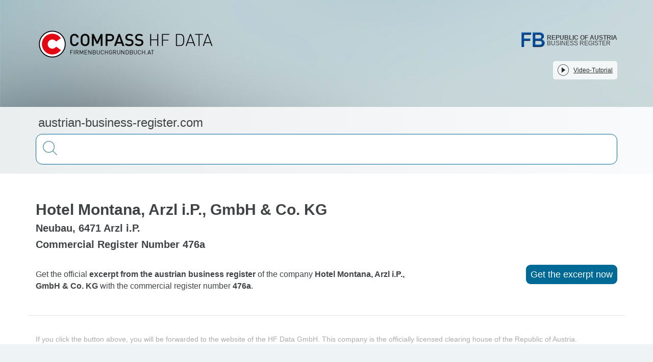

--- FILE ---
content_type: text/html;charset=utf-8
request_url: https://austrian-business-register.com/12938/Official-excerpt-of-the-company-Hotel-Montana-Arzl-iP-GmbH-Co-KG
body_size: 25462
content:
<!DOCTYPE html><html  lang="en"><head><meta charset="utf-8">
<meta name="viewport" content="width=device-width, initial-scale=1">
<title>Excerpt from the Austrian Business Register of Hotel Montana, Arzl i.P., GmbH &amp; Co. KG</title>
<link rel="stylesheet" href="/css/mtk-v10.1.11.css">
<link rel="stylesheet" href="/css/mtk-ui-v10.1.11.css">
<link rel="stylesheet" href="https://webcache-eu.datareporter.eu/c/e8916272-98e7-4abe-832a-07c897dd987f/1qCMMZ3A6zn/b4/banner.css">
<style>@charset "UTF-8";/*! normalize.css v3.0.3 | MIT License | github.com/necolas/normalize.css */html{font-family:sans-serif;-ms-text-size-adjust:100%;-webkit-text-size-adjust:100%}body{margin:0}article,aside,details,figcaption,figure,footer,header,hgroup,main,menu,nav,section,summary{display:block}audio,canvas,progress,video{display:inline-block;vertical-align:baseline}audio:not([controls]){display:none;height:0}[hidden],template{display:none}a{background-color:transparent}a:active,a:hover{outline:0}abbr[title]{border-bottom:none;text-decoration:underline;-webkit-text-decoration:underline dotted;text-decoration:underline dotted}b,strong{font-weight:700}dfn{font-style:italic}h1{font-size:2em;margin:.67em 0}mark{background:#ff0;color:#000}small{font-size:80%}sub,sup{font-size:75%;line-height:0;position:relative;vertical-align:baseline}sup{top:-.5em}sub{bottom:-.25em}img{border:0}svg:not(:root){overflow:hidden}figure{margin:1em 40px}hr{box-sizing:content-box;height:0}pre{overflow:auto}code,kbd,pre,samp{font-family:monospace,monospace;font-size:1em}button,input,optgroup,select,textarea{color:inherit;font:inherit;margin:0}button{overflow:visible}button,select{text-transform:none}button,html input[type=button],input[type=reset],input[type=submit]{-webkit-appearance:button;cursor:pointer}button[disabled],html input[disabled]{cursor:default}button::-moz-focus-inner,input::-moz-focus-inner{border:0;padding:0}input{line-height:normal}input[type=checkbox],input[type=radio]{box-sizing:border-box;padding:0}input[type=number]::-webkit-inner-spin-button,input[type=number]::-webkit-outer-spin-button{height:auto}input[type=search]{-webkit-appearance:textfield;box-sizing:content-box}input[type=search]::-webkit-search-cancel-button,input[type=search]::-webkit-search-decoration{-webkit-appearance:none}fieldset{border:1px solid silver;margin:0 2px;padding:.35em .625em .75em}legend{border:0;padding:0}textarea{overflow:auto}optgroup{font-weight:700}table{border-collapse:collapse;border-spacing:0}td,th{padding:0}.clearfix:after,.clearfix:before{content:" ";display:table}.clearfix:after{clear:both}.center-block{display:block;margin-left:auto;margin-right:auto}.pull-right{float:right!important}.pull-left{float:left!important}.hide{display:none!important}.show{display:block!important}.invisible{visibility:hidden}.text-hide{background-color:transparent;border:0;color:transparent;font:0/0 a;text-shadow:none}.hidden{display:none!important}.affix{position:fixed}.h1,.h2,.h3,.h4,.h5,.h6,h1,h2,h3,h4,h5,h6{color:inherit;font-family:inherit;font-weight:500;line-height:1.1}.h1 .small,.h1 small,.h2 .small,.h2 small,.h3 .small,.h3 small,.h4 .small,.h4 small,.h5 .small,.h5 small,.h6 .small,.h6 small,h1 .small,h1 small,h2 .small,h2 small,h3 .small,h3 small,h4 .small,h4 small,h5 .small,h5 small,h6 .small,h6 small{color:#777;font-weight:400;line-height:1}.h1,.h2,.h3,h1,h2,h3{margin-bottom:10px;margin-top:20px}.h1 .small,.h1 small,.h2 .small,.h2 small,.h3 .small,.h3 small,h1 .small,h1 small,h2 .small,h2 small,h3 .small,h3 small{font-size:65%}.h4,.h5,.h6,h4,h5,h6{margin-bottom:10px;margin-top:10px}.h4 .small,.h4 small,.h5 .small,.h5 small,.h6 .small,.h6 small,h4 .small,h4 small,h5 .small,h5 small,h6 .small,h6 small{font-size:75%}.h1,h1{font-size:36px}.h2,h2{font-size:30px}.h3,h3{font-size:24px}.h4,h4{font-size:18px}.h5,h5{font-size:14px}.h6,h6{font-size:12px}p{margin:0 0 10px}.lead{font-size:16px;font-weight:300;line-height:1.4;margin-bottom:20px}@media (min-width:768px){.lead{font-size:21px}}.small,small{font-size:85%}.mark,mark{background-color:#fcf8e3;padding:.2em}.text-left{text-align:left}.text-right{text-align:right}.text-center{text-align:center}.text-justify{text-align:justify}.text-nowrap{white-space:nowrap}.text-lowercase{text-transform:lowercase}.initialism,.text-uppercase{text-transform:uppercase}.text-capitalize{text-transform:capitalize}.text-muted{color:#777}.text-primary{color:#337ab7}a.text-primary:focus,a.text-primary:hover{color:#286090}.text-success{color:#3c763d}a.text-success:focus,a.text-success:hover{color:#2b542c}.text-info{color:#31708f}a.text-info:focus,a.text-info:hover{color:#245269}.text-warning{color:#8a6d3b}a.text-warning:focus,a.text-warning:hover{color:#66512c}.text-danger{color:#a94442}a.text-danger:focus,a.text-danger:hover{color:#843534}.bg-primary{background-color:#337ab7;color:#fff}a.bg-primary:focus,a.bg-primary:hover{background-color:#286090}.bg-success{background-color:#dff0d8}a.bg-success:focus,a.bg-success:hover{background-color:#c1e2b3}.bg-info{background-color:#d9edf7}a.bg-info:focus,a.bg-info:hover{background-color:#afd9ee}.bg-warning{background-color:#fcf8e3}a.bg-warning:focus,a.bg-warning:hover{background-color:#f7ecb5}.bg-danger{background-color:#f2dede}a.bg-danger:focus,a.bg-danger:hover{background-color:#e4b9b9}.page-header{border-bottom:1px solid #eee;margin:40px 0 20px;padding-bottom:9px}ol,ul{margin-bottom:10px;margin-top:0}ol ol,ol ul,ul ol,ul ul{margin-bottom:0}.list-inline,.list-unstyled{list-style:none;padding-left:0}.list-inline{margin-left:-5px}.list-inline>li{display:inline-block;padding-left:5px;padding-right:5px}dl{margin-bottom:20px;margin-top:0}dd,dt{line-height:1.428571429}dt{font-weight:700}dd{margin-left:0}.dl-horizontal dd:after,.dl-horizontal dd:before{content:" ";display:table}.dl-horizontal dd:after{clear:both}@media (min-width:768px){.dl-horizontal dt{clear:left;float:left;overflow:hidden;text-align:right;text-overflow:ellipsis;white-space:nowrap;width:160px}.dl-horizontal dd{margin-left:180px}}abbr[data-original-title],abbr[title]{cursor:help}.initialism{font-size:90%}blockquote{border-left:5px solid #eee;font-size:17.5px;margin:0 0 20px;padding:10px 20px}blockquote ol:last-child,blockquote p:last-child,blockquote ul:last-child{margin-bottom:0}blockquote .small,blockquote footer,blockquote small{color:#777;display:block;font-size:80%;line-height:1.428571429}blockquote .small:before,blockquote footer:before,blockquote small:before{content:"— "}.blockquote-reverse,blockquote.pull-right{border-left:0;border-right:5px solid #eee;padding-left:0;padding-right:15px;text-align:right}.blockquote-reverse .small:before,.blockquote-reverse footer:before,.blockquote-reverse small:before,blockquote.pull-right .small:before,blockquote.pull-right footer:before,blockquote.pull-right small:before{content:""}.blockquote-reverse .small:after,.blockquote-reverse footer:after,.blockquote-reverse small:after,blockquote.pull-right .small:after,blockquote.pull-right footer:after,blockquote.pull-right small:after{content:" —"}address{font-style:normal;line-height:1.428571429;margin-bottom:20px}*,:after,:before{box-sizing:border-box}html{font-size:10px;-webkit-tap-highlight-color:rgba(0,0,0,0)}body{background-color:#fff;color:#333;font-family:Helvetica Neue,Helvetica,Arial,sans-serif;font-size:14px;line-height:1.428571429}button,input,select,textarea{font-family:inherit;font-size:inherit;line-height:inherit}a{color:#337ab7;text-decoration:none}a:focus,a:hover{color:#23527c;text-decoration:underline}a:focus{outline:5px auto -webkit-focus-ring-color;outline-offset:-2px}figure{margin:0}img{vertical-align:middle}.img-responsive{display:block;height:auto;max-width:100%}.img-rounded{border-radius:6px}.img-thumbnail{background-color:#fff;border:1px solid #ddd;border-radius:4px;display:inline-block;height:auto;line-height:1.428571429;max-width:100%;padding:4px;transition:all .2s ease-in-out}.img-circle{border-radius:50%}hr{border:0;border-top:1px solid #eee;margin-bottom:20px;margin-top:20px}.sr-only{height:1px;margin:-1px;overflow:hidden;padding:0;position:absolute;width:1px;clip:rect(0,0,0,0);border:0}.sr-only-focusable:active,.sr-only-focusable:focus{height:auto;margin:0;overflow:visible;position:static;width:auto;clip:auto}[role=button]{cursor:pointer}.container{margin-left:auto;margin-right:auto;padding-left:15px;padding-right:15px}.container:after,.container:before{content:" ";display:table}.container:after{clear:both}@media (min-width:768px){.container{width:750px}}@media (min-width:992px){.container{width:970px}}@media (min-width:1200px){.container{width:1170px}}.container-fluid{margin-left:auto;margin-right:auto;padding-left:15px;padding-right:15px}.container-fluid:after,.container-fluid:before{content:" ";display:table}.container-fluid:after{clear:both}.row{margin-left:-15px;margin-right:-15px}.row:after,.row:before{content:" ";display:table}.row:after{clear:both}.row-no-gutters{margin-left:0;margin-right:0}.row-no-gutters [class*=col-]{padding-left:0;padding-right:0}.col-lg-1,.col-lg-10,.col-lg-11,.col-lg-12,.col-lg-2,.col-lg-3,.col-lg-4,.col-lg-5,.col-lg-6,.col-lg-7,.col-lg-8,.col-lg-9,.col-md-1,.col-md-10,.col-md-11,.col-md-12,.col-md-2,.col-md-3,.col-md-4,.col-md-5,.col-md-6,.col-md-7,.col-md-8,.col-md-9,.col-sm-1,.col-sm-10,.col-sm-11,.col-sm-12,.col-sm-2,.col-sm-3,.col-sm-4,.col-sm-5,.col-sm-6,.col-sm-7,.col-sm-8,.col-sm-9,.col-xs-1,.col-xs-10,.col-xs-11,.col-xs-12,.col-xs-2,.col-xs-3,.col-xs-4,.col-xs-5,.col-xs-6,.col-xs-7,.col-xs-8,.col-xs-9{min-height:1px;padding-left:15px;padding-right:15px;position:relative}.col-xs-1,.col-xs-10,.col-xs-11,.col-xs-12,.col-xs-2,.col-xs-3,.col-xs-4,.col-xs-5,.col-xs-6,.col-xs-7,.col-xs-8,.col-xs-9{float:left}.col-xs-1{width:8.3333333333%}.col-xs-2{width:16.6666666667%}.col-xs-3{width:25%}.col-xs-4{width:33.3333333333%}.col-xs-5{width:41.6666666667%}.col-xs-6{width:50%}.col-xs-7{width:58.3333333333%}.col-xs-8{width:66.6666666667%}.col-xs-9{width:75%}.col-xs-10{width:83.3333333333%}.col-xs-11{width:91.6666666667%}.col-xs-12{width:100%}.col-xs-pull-0{right:auto}.col-xs-pull-1{right:8.3333333333%}.col-xs-pull-2{right:16.6666666667%}.col-xs-pull-3{right:25%}.col-xs-pull-4{right:33.3333333333%}.col-xs-pull-5{right:41.6666666667%}.col-xs-pull-6{right:50%}.col-xs-pull-7{right:58.3333333333%}.col-xs-pull-8{right:66.6666666667%}.col-xs-pull-9{right:75%}.col-xs-pull-10{right:83.3333333333%}.col-xs-pull-11{right:91.6666666667%}.col-xs-pull-12{right:100%}.col-xs-push-0{left:auto}.col-xs-push-1{left:8.3333333333%}.col-xs-push-2{left:16.6666666667%}.col-xs-push-3{left:25%}.col-xs-push-4{left:33.3333333333%}.col-xs-push-5{left:41.6666666667%}.col-xs-push-6{left:50%}.col-xs-push-7{left:58.3333333333%}.col-xs-push-8{left:66.6666666667%}.col-xs-push-9{left:75%}.col-xs-push-10{left:83.3333333333%}.col-xs-push-11{left:91.6666666667%}.col-xs-push-12{left:100%}.col-xs-offset-0{margin-left:0}.col-xs-offset-1{margin-left:8.3333333333%}.col-xs-offset-2{margin-left:16.6666666667%}.col-xs-offset-3{margin-left:25%}.col-xs-offset-4{margin-left:33.3333333333%}.col-xs-offset-5{margin-left:41.6666666667%}.col-xs-offset-6{margin-left:50%}.col-xs-offset-7{margin-left:58.3333333333%}.col-xs-offset-8{margin-left:66.6666666667%}.col-xs-offset-9{margin-left:75%}.col-xs-offset-10{margin-left:83.3333333333%}.col-xs-offset-11{margin-left:91.6666666667%}.col-xs-offset-12{margin-left:100%}@media (min-width:768px){.col-sm-1,.col-sm-10,.col-sm-11,.col-sm-12,.col-sm-2,.col-sm-3,.col-sm-4,.col-sm-5,.col-sm-6,.col-sm-7,.col-sm-8,.col-sm-9{float:left}.col-sm-1{width:8.3333333333%}.col-sm-2{width:16.6666666667%}.col-sm-3{width:25%}.col-sm-4{width:33.3333333333%}.col-sm-5{width:41.6666666667%}.col-sm-6{width:50%}.col-sm-7{width:58.3333333333%}.col-sm-8{width:66.6666666667%}.col-sm-9{width:75%}.col-sm-10{width:83.3333333333%}.col-sm-11{width:91.6666666667%}.col-sm-12{width:100%}.col-sm-pull-0{right:auto}.col-sm-pull-1{right:8.3333333333%}.col-sm-pull-2{right:16.6666666667%}.col-sm-pull-3{right:25%}.col-sm-pull-4{right:33.3333333333%}.col-sm-pull-5{right:41.6666666667%}.col-sm-pull-6{right:50%}.col-sm-pull-7{right:58.3333333333%}.col-sm-pull-8{right:66.6666666667%}.col-sm-pull-9{right:75%}.col-sm-pull-10{right:83.3333333333%}.col-sm-pull-11{right:91.6666666667%}.col-sm-pull-12{right:100%}.col-sm-push-0{left:auto}.col-sm-push-1{left:8.3333333333%}.col-sm-push-2{left:16.6666666667%}.col-sm-push-3{left:25%}.col-sm-push-4{left:33.3333333333%}.col-sm-push-5{left:41.6666666667%}.col-sm-push-6{left:50%}.col-sm-push-7{left:58.3333333333%}.col-sm-push-8{left:66.6666666667%}.col-sm-push-9{left:75%}.col-sm-push-10{left:83.3333333333%}.col-sm-push-11{left:91.6666666667%}.col-sm-push-12{left:100%}.col-sm-offset-0{margin-left:0}.col-sm-offset-1{margin-left:8.3333333333%}.col-sm-offset-2{margin-left:16.6666666667%}.col-sm-offset-3{margin-left:25%}.col-sm-offset-4{margin-left:33.3333333333%}.col-sm-offset-5{margin-left:41.6666666667%}.col-sm-offset-6{margin-left:50%}.col-sm-offset-7{margin-left:58.3333333333%}.col-sm-offset-8{margin-left:66.6666666667%}.col-sm-offset-9{margin-left:75%}.col-sm-offset-10{margin-left:83.3333333333%}.col-sm-offset-11{margin-left:91.6666666667%}.col-sm-offset-12{margin-left:100%}}@media (min-width:992px){.col-md-1,.col-md-10,.col-md-11,.col-md-12,.col-md-2,.col-md-3,.col-md-4,.col-md-5,.col-md-6,.col-md-7,.col-md-8,.col-md-9{float:left}.col-md-1{width:8.3333333333%}.col-md-2{width:16.6666666667%}.col-md-3{width:25%}.col-md-4{width:33.3333333333%}.col-md-5{width:41.6666666667%}.col-md-6{width:50%}.col-md-7{width:58.3333333333%}.col-md-8{width:66.6666666667%}.col-md-9{width:75%}.col-md-10{width:83.3333333333%}.col-md-11{width:91.6666666667%}.col-md-12{width:100%}.col-md-pull-0{right:auto}.col-md-pull-1{right:8.3333333333%}.col-md-pull-2{right:16.6666666667%}.col-md-pull-3{right:25%}.col-md-pull-4{right:33.3333333333%}.col-md-pull-5{right:41.6666666667%}.col-md-pull-6{right:50%}.col-md-pull-7{right:58.3333333333%}.col-md-pull-8{right:66.6666666667%}.col-md-pull-9{right:75%}.col-md-pull-10{right:83.3333333333%}.col-md-pull-11{right:91.6666666667%}.col-md-pull-12{right:100%}.col-md-push-0{left:auto}.col-md-push-1{left:8.3333333333%}.col-md-push-2{left:16.6666666667%}.col-md-push-3{left:25%}.col-md-push-4{left:33.3333333333%}.col-md-push-5{left:41.6666666667%}.col-md-push-6{left:50%}.col-md-push-7{left:58.3333333333%}.col-md-push-8{left:66.6666666667%}.col-md-push-9{left:75%}.col-md-push-10{left:83.3333333333%}.col-md-push-11{left:91.6666666667%}.col-md-push-12{left:100%}.col-md-offset-0{margin-left:0}.col-md-offset-1{margin-left:8.3333333333%}.col-md-offset-2{margin-left:16.6666666667%}.col-md-offset-3{margin-left:25%}.col-md-offset-4{margin-left:33.3333333333%}.col-md-offset-5{margin-left:41.6666666667%}.col-md-offset-6{margin-left:50%}.col-md-offset-7{margin-left:58.3333333333%}.col-md-offset-8{margin-left:66.6666666667%}.col-md-offset-9{margin-left:75%}.col-md-offset-10{margin-left:83.3333333333%}.col-md-offset-11{margin-left:91.6666666667%}.col-md-offset-12{margin-left:100%}}@media (min-width:1200px){.col-lg-1,.col-lg-10,.col-lg-11,.col-lg-12,.col-lg-2,.col-lg-3,.col-lg-4,.col-lg-5,.col-lg-6,.col-lg-7,.col-lg-8,.col-lg-9{float:left}.col-lg-1{width:8.3333333333%}.col-lg-2{width:16.6666666667%}.col-lg-3{width:25%}.col-lg-4{width:33.3333333333%}.col-lg-5{width:41.6666666667%}.col-lg-6{width:50%}.col-lg-7{width:58.3333333333%}.col-lg-8{width:66.6666666667%}.col-lg-9{width:75%}.col-lg-10{width:83.3333333333%}.col-lg-11{width:91.6666666667%}.col-lg-12{width:100%}.col-lg-pull-0{right:auto}.col-lg-pull-1{right:8.3333333333%}.col-lg-pull-2{right:16.6666666667%}.col-lg-pull-3{right:25%}.col-lg-pull-4{right:33.3333333333%}.col-lg-pull-5{right:41.6666666667%}.col-lg-pull-6{right:50%}.col-lg-pull-7{right:58.3333333333%}.col-lg-pull-8{right:66.6666666667%}.col-lg-pull-9{right:75%}.col-lg-pull-10{right:83.3333333333%}.col-lg-pull-11{right:91.6666666667%}.col-lg-pull-12{right:100%}.col-lg-push-0{left:auto}.col-lg-push-1{left:8.3333333333%}.col-lg-push-2{left:16.6666666667%}.col-lg-push-3{left:25%}.col-lg-push-4{left:33.3333333333%}.col-lg-push-5{left:41.6666666667%}.col-lg-push-6{left:50%}.col-lg-push-7{left:58.3333333333%}.col-lg-push-8{left:66.6666666667%}.col-lg-push-9{left:75%}.col-lg-push-10{left:83.3333333333%}.col-lg-push-11{left:91.6666666667%}.col-lg-push-12{left:100%}.col-lg-offset-0{margin-left:0}.col-lg-offset-1{margin-left:8.3333333333%}.col-lg-offset-2{margin-left:16.6666666667%}.col-lg-offset-3{margin-left:25%}.col-lg-offset-4{margin-left:33.3333333333%}.col-lg-offset-5{margin-left:41.6666666667%}.col-lg-offset-6{margin-left:50%}.col-lg-offset-7{margin-left:58.3333333333%}.col-lg-offset-8{margin-left:66.6666666667%}.col-lg-offset-9{margin-left:75%}.col-lg-offset-10{margin-left:83.3333333333%}.col-lg-offset-11{margin-left:91.6666666667%}.col-lg-offset-12{margin-left:100%}}table{background-color:transparent}table col[class*=col-]{display:table-column;float:none;position:static}table td[class*=col-],table th[class*=col-]{display:table-cell;float:none;position:static}caption{color:#777;padding-bottom:8px;padding-top:8px}caption,th{text-align:left}.table{margin-bottom:20px;max-width:100%;width:100%}.table>tbody>tr>td,.table>tbody>tr>th,.table>tfoot>tr>td,.table>tfoot>tr>th,.table>thead>tr>td,.table>thead>tr>th{border-top:1px solid #ddd;line-height:1.428571429;padding:8px;vertical-align:top}.table>thead>tr>th{border-bottom:2px solid #ddd;vertical-align:bottom}.table>caption+thead>tr:first-child>td,.table>caption+thead>tr:first-child>th,.table>colgroup+thead>tr:first-child>td,.table>colgroup+thead>tr:first-child>th,.table>thead:first-child>tr:first-child>td,.table>thead:first-child>tr:first-child>th{border-top:0}.table>tbody+tbody{border-top:2px solid #ddd}.table .table{background-color:#fff}.table-condensed>tbody>tr>td,.table-condensed>tbody>tr>th,.table-condensed>tfoot>tr>td,.table-condensed>tfoot>tr>th,.table-condensed>thead>tr>td,.table-condensed>thead>tr>th{padding:5px}.table-bordered,.table-bordered>tbody>tr>td,.table-bordered>tbody>tr>th,.table-bordered>tfoot>tr>td,.table-bordered>tfoot>tr>th,.table-bordered>thead>tr>td,.table-bordered>thead>tr>th{border:1px solid #ddd}.table-bordered>thead>tr>td,.table-bordered>thead>tr>th{border-bottom-width:2px}.table-striped>tbody>tr:nth-of-type(odd){background-color:#f9f9f9}.table-hover>tbody>tr:hover,.table>tbody>tr.active>td,.table>tbody>tr.active>th,.table>tbody>tr>td.active,.table>tbody>tr>th.active,.table>tfoot>tr.active>td,.table>tfoot>tr.active>th,.table>tfoot>tr>td.active,.table>tfoot>tr>th.active,.table>thead>tr.active>td,.table>thead>tr.active>th,.table>thead>tr>td.active,.table>thead>tr>th.active{background-color:#f5f5f5}.table-hover>tbody>tr.active:hover>td,.table-hover>tbody>tr.active:hover>th,.table-hover>tbody>tr:hover>.active,.table-hover>tbody>tr>td.active:hover,.table-hover>tbody>tr>th.active:hover{background-color:#e8e8e8}.table>tbody>tr.success>td,.table>tbody>tr.success>th,.table>tbody>tr>td.success,.table>tbody>tr>th.success,.table>tfoot>tr.success>td,.table>tfoot>tr.success>th,.table>tfoot>tr>td.success,.table>tfoot>tr>th.success,.table>thead>tr.success>td,.table>thead>tr.success>th,.table>thead>tr>td.success,.table>thead>tr>th.success{background-color:#dff0d8}.table-hover>tbody>tr.success:hover>td,.table-hover>tbody>tr.success:hover>th,.table-hover>tbody>tr:hover>.success,.table-hover>tbody>tr>td.success:hover,.table-hover>tbody>tr>th.success:hover{background-color:#d0e9c6}.table>tbody>tr.info>td,.table>tbody>tr.info>th,.table>tbody>tr>td.info,.table>tbody>tr>th.info,.table>tfoot>tr.info>td,.table>tfoot>tr.info>th,.table>tfoot>tr>td.info,.table>tfoot>tr>th.info,.table>thead>tr.info>td,.table>thead>tr.info>th,.table>thead>tr>td.info,.table>thead>tr>th.info{background-color:#d9edf7}.table-hover>tbody>tr.info:hover>td,.table-hover>tbody>tr.info:hover>th,.table-hover>tbody>tr:hover>.info,.table-hover>tbody>tr>td.info:hover,.table-hover>tbody>tr>th.info:hover{background-color:#c4e3f3}.table>tbody>tr.warning>td,.table>tbody>tr.warning>th,.table>tbody>tr>td.warning,.table>tbody>tr>th.warning,.table>tfoot>tr.warning>td,.table>tfoot>tr.warning>th,.table>tfoot>tr>td.warning,.table>tfoot>tr>th.warning,.table>thead>tr.warning>td,.table>thead>tr.warning>th,.table>thead>tr>td.warning,.table>thead>tr>th.warning{background-color:#fcf8e3}.table-hover>tbody>tr.warning:hover>td,.table-hover>tbody>tr.warning:hover>th,.table-hover>tbody>tr:hover>.warning,.table-hover>tbody>tr>td.warning:hover,.table-hover>tbody>tr>th.warning:hover{background-color:#faf2cc}.table>tbody>tr.danger>td,.table>tbody>tr.danger>th,.table>tbody>tr>td.danger,.table>tbody>tr>th.danger,.table>tfoot>tr.danger>td,.table>tfoot>tr.danger>th,.table>tfoot>tr>td.danger,.table>tfoot>tr>th.danger,.table>thead>tr.danger>td,.table>thead>tr.danger>th,.table>thead>tr>td.danger,.table>thead>tr>th.danger{background-color:#f2dede}.table-hover>tbody>tr.danger:hover>td,.table-hover>tbody>tr.danger:hover>th,.table-hover>tbody>tr:hover>.danger,.table-hover>tbody>tr>td.danger:hover,.table-hover>tbody>tr>th.danger:hover{background-color:#ebcccc}.table-responsive{min-height:.01%;overflow-x:auto}@media screen and (max-width:767px){.table-responsive{margin-bottom:15px;overflow-y:hidden;width:100%;-ms-overflow-style:-ms-autohiding-scrollbar;border:1px solid #ddd}.table-responsive>.table{margin-bottom:0}.table-responsive>.table>tbody>tr>td,.table-responsive>.table>tbody>tr>th,.table-responsive>.table>tfoot>tr>td,.table-responsive>.table>tfoot>tr>th,.table-responsive>.table>thead>tr>td,.table-responsive>.table>thead>tr>th{white-space:nowrap}.table-responsive>.table-bordered{border:0}.table-responsive>.table-bordered>tbody>tr>td:first-child,.table-responsive>.table-bordered>tbody>tr>th:first-child,.table-responsive>.table-bordered>tfoot>tr>td:first-child,.table-responsive>.table-bordered>tfoot>tr>th:first-child,.table-responsive>.table-bordered>thead>tr>td:first-child,.table-responsive>.table-bordered>thead>tr>th:first-child{border-left:0}.table-responsive>.table-bordered>tbody>tr>td:last-child,.table-responsive>.table-bordered>tbody>tr>th:last-child,.table-responsive>.table-bordered>tfoot>tr>td:last-child,.table-responsive>.table-bordered>tfoot>tr>th:last-child,.table-responsive>.table-bordered>thead>tr>td:last-child,.table-responsive>.table-bordered>thead>tr>th:last-child{border-right:0}.table-responsive>.table-bordered>tbody>tr:last-child>td,.table-responsive>.table-bordered>tbody>tr:last-child>th,.table-responsive>.table-bordered>tfoot>tr:last-child>td,.table-responsive>.table-bordered>tfoot>tr:last-child>th{border-bottom:0}}.nav{list-style:none;margin-bottom:0;padding-left:0}.nav:after,.nav:before{content:" ";display:table}.nav:after{clear:both}.nav>li,.nav>li>a{display:block;position:relative}.nav>li>a{padding:10px 15px}.nav>li>a:focus,.nav>li>a:hover{background-color:#eee;text-decoration:none}.nav>li.disabled>a{color:#777}.nav>li.disabled>a:focus,.nav>li.disabled>a:hover{background-color:transparent;color:#777;cursor:not-allowed;text-decoration:none}.nav .open>a,.nav .open>a:focus,.nav .open>a:hover{background-color:#eee;border-color:#337ab7}.nav .nav-divider{background-color:#e5e5e5;height:1px;margin:9px 0;overflow:hidden}.nav>li>a>img{max-width:none}.nav-tabs{border-bottom:1px solid #ddd}.nav-tabs>li{float:left;margin-bottom:-1px}.nav-tabs>li>a{border:1px solid transparent;border-radius:4px 4px 0 0;line-height:1.428571429;margin-right:2px}.nav-tabs>li>a:hover{border-color:#eee #eee #ddd}.nav-tabs>li.active>a,.nav-tabs>li.active>a:focus,.nav-tabs>li.active>a:hover{background-color:#fff;border:1px solid;border-color:#ddd #ddd transparent;color:#555;cursor:default}.nav-pills>li{float:left}.nav-pills>li>a{border-radius:4px}.nav-pills>li+li{margin-left:2px}.nav-pills>li.active>a,.nav-pills>li.active>a:focus,.nav-pills>li.active>a:hover{background-color:#337ab7;color:#fff}.nav-stacked>li{float:none}.nav-stacked>li+li{margin-left:0;margin-top:2px}.nav-justified,.nav-tabs.nav-justified{width:100%}.nav-justified>li,.nav-tabs.nav-justified>li{float:none}.nav-justified>li>a,.nav-tabs.nav-justified>li>a{margin-bottom:5px;text-align:center}.nav-justified>.dropdown .dropdown-menu{left:auto;top:auto}@media (min-width:768px){.nav-justified>li,.nav-tabs.nav-justified>li{display:table-cell;width:1%}.nav-justified>li>a,.nav-tabs.nav-justified>li>a{margin-bottom:0}}.nav-tabs-justified,.nav-tabs.nav-justified{border-bottom:0}.nav-tabs-justified>li>a,.nav-tabs.nav-justified>li>a{border-radius:4px;margin-right:0}.nav-tabs-justified>.active>a,.nav-tabs-justified>.active>a:focus,.nav-tabs-justified>.active>a:hover,.nav-tabs.nav-justified>.active>a{border:1px solid #ddd}@media (min-width:768px){.nav-tabs-justified>li>a,.nav-tabs.nav-justified>li>a{border-bottom:1px solid #ddd;border-radius:4px 4px 0 0}.nav-tabs-justified>.active>a,.nav-tabs-justified>.active>a:focus,.nav-tabs-justified>.active>a:hover,.nav-tabs.nav-justified>.active>a{border-bottom-color:#fff}}.tab-content>.tab-pane{display:none}.tab-content>.active{display:block}.nav-tabs .dropdown-menu{border-top-left-radius:0;border-top-right-radius:0;margin-top:-1px}.fade{opacity:0;transition:opacity .15s linear}.fade.in{opacity:1}.collapse{display:none}.collapse.in{display:block}tr.collapse.in{display:table-row}tbody.collapse.in{display:table-row-group}.collapsing{height:0;transition-duration:.35s;transition-property:height,visibility;transition-timing-function:ease}.collapsing,.maplibregl-map{overflow:hidden;position:relative}.maplibregl-map{-webkit-tap-highlight-color:rgba(0,0,0,0);font:12px/20px Helvetica Neue,Arial,Helvetica,sans-serif}.maplibregl-canvas{left:0;position:absolute;top:0}.maplibregl-map:fullscreen{height:100%;width:100%}.maplibregl-canvas-container.maplibregl-interactive,.maplibregl-ctrl-group button.maplibregl-ctrl-compass{cursor:grab;-moz-user-select:none;-webkit-user-select:none;user-select:none}.maplibregl-canvas-container.maplibregl-interactive.maplibregl-track-pointer{cursor:pointer}.maplibregl-canvas-container.maplibregl-interactive:active,.maplibregl-ctrl-group button.maplibregl-ctrl-compass:active{cursor:grabbing}.maplibregl-canvas-container.maplibregl-touch-zoom-rotate,.maplibregl-canvas-container.maplibregl-touch-zoom-rotate .maplibregl-canvas{touch-action:pan-x pan-y}.maplibregl-canvas-container.maplibregl-touch-drag-pan,.maplibregl-canvas-container.maplibregl-touch-drag-pan .maplibregl-canvas{touch-action:pinch-zoom}.maplibregl-canvas-container.maplibregl-touch-zoom-rotate.maplibregl-touch-drag-pan,.maplibregl-canvas-container.maplibregl-touch-zoom-rotate.maplibregl-touch-drag-pan .maplibregl-canvas{touch-action:none}.maplibregl-ctrl-bottom-left,.maplibregl-ctrl-bottom-right,.maplibregl-ctrl-top-left,.maplibregl-ctrl-top-right{pointer-events:none;position:absolute;z-index:2}.maplibregl-ctrl-top-left{left:0;top:0}.maplibregl-ctrl-top-right{right:0;top:0}.maplibregl-ctrl-bottom-left{bottom:0;left:0}.maplibregl-ctrl-bottom-right{bottom:0;right:0}.maplibregl-ctrl{clear:both;pointer-events:auto;transform:translate(0)}.maplibregl-ctrl-top-left .maplibregl-ctrl{float:left;margin:10px 0 0 10px}.maplibregl-ctrl-top-right .maplibregl-ctrl{float:right;margin:10px 10px 0 0}.maplibregl-ctrl-bottom-left .maplibregl-ctrl{float:left;margin:0 0 10px 10px}.maplibregl-ctrl-bottom-right .maplibregl-ctrl{float:right;margin:0 10px 10px 0}.maplibregl-ctrl-group{background:#fff;border-radius:4px}.maplibregl-ctrl-group:not(:empty){box-shadow:0 0 0 2px #0000001a}@media (-ms-high-contrast:active){.maplibregl-ctrl-group:not(:empty){box-shadow:0 0 0 2px ButtonText}}.maplibregl-ctrl-group button{background-color:transparent;border:0;box-sizing:border-box;cursor:pointer;display:block;height:29px;outline:none;padding:0;width:29px}.maplibregl-ctrl-group button+button{border-top:1px solid #ddd}.maplibregl-ctrl button .maplibregl-ctrl-icon{background-position:50%;background-repeat:no-repeat;display:block;height:100%;width:100%}@media (-ms-high-contrast:active){.maplibregl-ctrl-icon{background-color:transparent}.maplibregl-ctrl-group button+button{border-top:1px solid ButtonText}}.maplibregl-ctrl button::-moz-focus-inner{border:0;padding:0}.maplibregl-ctrl-attrib-button:focus,.maplibregl-ctrl-group button:focus{box-shadow:0 0 2px 2px #0096ff}.maplibregl-ctrl button:disabled{cursor:not-allowed}.maplibregl-ctrl button:disabled .maplibregl-ctrl-icon{opacity:.25}.maplibregl-ctrl-group button:focus:focus-visible{box-shadow:0 0 2px 2px #0096ff}.maplibregl-ctrl-group button:focus:not(:focus-visible){box-shadow:none}.maplibregl-ctrl-group button:focus:first-child{border-radius:4px 4px 0 0}.maplibregl-ctrl-group button:focus:last-child{border-radius:0 0 4px 4px}.maplibregl-ctrl-group button:focus:only-child{border-radius:inherit}.maplibregl-ctrl button.maplibregl-ctrl-zoom-out .maplibregl-ctrl-icon{background-image:url("data:image/svg+xml;charset=utf-8,%3Csvg xmlns='http://www.w3.org/2000/svg' width='29' height='29' fill='%23333' viewBox='0 0 29 29'%3E%3Cpath d='M10 13c-.75 0-1.5.75-1.5 1.5S9.25 16 10 16h9c.75 0 1.5-.75 1.5-1.5S19.75 13 19 13z'/%3E%3C/svg%3E")}.maplibregl-ctrl button.maplibregl-ctrl-zoom-in .maplibregl-ctrl-icon{background-image:url("data:image/svg+xml;charset=utf-8,%3Csvg xmlns='http://www.w3.org/2000/svg' width='29' height='29' fill='%23333' viewBox='0 0 29 29'%3E%3Cpath d='M14.5 8.5c-.75 0-1.5.75-1.5 1.5v3h-3c-.75 0-1.5.75-1.5 1.5S9.25 16 10 16h3v3c0 .75.75 1.5 1.5 1.5S16 19.75 16 19v-3h3c.75 0 1.5-.75 1.5-1.5S19.75 13 19 13h-3v-3c0-.75-.75-1.5-1.5-1.5'/%3E%3C/svg%3E")}@media (-ms-high-contrast:active){.maplibregl-ctrl button.maplibregl-ctrl-zoom-out .maplibregl-ctrl-icon{background-image:url("data:image/svg+xml;charset=utf-8,%3Csvg xmlns='http://www.w3.org/2000/svg' width='29' height='29' fill='%23fff' viewBox='0 0 29 29'%3E%3Cpath d='M10 13c-.75 0-1.5.75-1.5 1.5S9.25 16 10 16h9c.75 0 1.5-.75 1.5-1.5S19.75 13 19 13z'/%3E%3C/svg%3E")}.maplibregl-ctrl button.maplibregl-ctrl-zoom-in .maplibregl-ctrl-icon{background-image:url("data:image/svg+xml;charset=utf-8,%3Csvg xmlns='http://www.w3.org/2000/svg' width='29' height='29' fill='%23fff' viewBox='0 0 29 29'%3E%3Cpath d='M14.5 8.5c-.75 0-1.5.75-1.5 1.5v3h-3c-.75 0-1.5.75-1.5 1.5S9.25 16 10 16h3v3c0 .75.75 1.5 1.5 1.5S16 19.75 16 19v-3h3c.75 0 1.5-.75 1.5-1.5S19.75 13 19 13h-3v-3c0-.75-.75-1.5-1.5-1.5'/%3E%3C/svg%3E")}}@media (-ms-high-contrast:black-on-white){.maplibregl-ctrl button.maplibregl-ctrl-zoom-out .maplibregl-ctrl-icon{background-image:url("data:image/svg+xml;charset=utf-8,%3Csvg xmlns='http://www.w3.org/2000/svg' width='29' height='29' viewBox='0 0 29 29'%3E%3Cpath d='M10 13c-.75 0-1.5.75-1.5 1.5S9.25 16 10 16h9c.75 0 1.5-.75 1.5-1.5S19.75 13 19 13z'/%3E%3C/svg%3E")}.maplibregl-ctrl button.maplibregl-ctrl-zoom-in .maplibregl-ctrl-icon{background-image:url("data:image/svg+xml;charset=utf-8,%3Csvg xmlns='http://www.w3.org/2000/svg' width='29' height='29' viewBox='0 0 29 29'%3E%3Cpath d='M14.5 8.5c-.75 0-1.5.75-1.5 1.5v3h-3c-.75 0-1.5.75-1.5 1.5S9.25 16 10 16h3v3c0 .75.75 1.5 1.5 1.5S16 19.75 16 19v-3h3c.75 0 1.5-.75 1.5-1.5S19.75 13 19 13h-3v-3c0-.75-.75-1.5-1.5-1.5'/%3E%3C/svg%3E")}}.maplibregl-ctrl button.maplibregl-ctrl-fullscreen .maplibregl-ctrl-icon{background-image:url("data:image/svg+xml;charset=utf-8,%3Csvg xmlns='http://www.w3.org/2000/svg' width='29' height='29' fill='%23333' viewBox='0 0 29 29'%3E%3Cpath d='M24 16v5.5c0 1.75-.75 2.5-2.5 2.5H16v-1l3-1.5-4-5.5 1-1 5.5 4 1.5-3zM6 16l1.5 3 5.5-4 1 1-4 5.5 3 1.5v1H7.5C5.75 24 5 23.25 5 21.5V16zm7-11v1l-3 1.5 4 5.5-1 1-5.5-4L6 13H5V7.5C5 5.75 5.75 5 7.5 5zm11 2.5c0-1.75-.75-2.5-2.5-2.5H16v1l3 1.5-4 5.5 1 1 5.5-4 1.5 3h1z'/%3E%3C/svg%3E")}.maplibregl-ctrl button.maplibregl-ctrl-shrink .maplibregl-ctrl-icon{background-image:url("data:image/svg+xml;charset=utf-8,%3Csvg xmlns='http://www.w3.org/2000/svg' width='29' height='29' viewBox='0 0 29 29'%3E%3Cpath d='M18.5 16c-1.75 0-2.5.75-2.5 2.5V24h1l1.5-3 5.5 4 1-1-4-5.5 3-1.5v-1zM13 18.5c0-1.75-.75-2.5-2.5-2.5H5v1l3 1.5L4 24l1 1 5.5-4 1.5 3h1zm3-8c0 1.75.75 2.5 2.5 2.5H24v-1l-3-1.5L25 5l-1-1-5.5 4L17 5h-1zM10.5 13c1.75 0 2.5-.75 2.5-2.5V5h-1l-1.5 3L5 4 4 5l4 5.5L5 12v1z'/%3E%3C/svg%3E")}@media (-ms-high-contrast:active){.maplibregl-ctrl button.maplibregl-ctrl-fullscreen .maplibregl-ctrl-icon{background-image:url("data:image/svg+xml;charset=utf-8,%3Csvg xmlns='http://www.w3.org/2000/svg' width='29' height='29' fill='%23fff' viewBox='0 0 29 29'%3E%3Cpath d='M24 16v5.5c0 1.75-.75 2.5-2.5 2.5H16v-1l3-1.5-4-5.5 1-1 5.5 4 1.5-3zM6 16l1.5 3 5.5-4 1 1-4 5.5 3 1.5v1H7.5C5.75 24 5 23.25 5 21.5V16zm7-11v1l-3 1.5 4 5.5-1 1-5.5-4L6 13H5V7.5C5 5.75 5.75 5 7.5 5zm11 2.5c0-1.75-.75-2.5-2.5-2.5H16v1l3 1.5-4 5.5 1 1 5.5-4 1.5 3h1z'/%3E%3C/svg%3E")}.maplibregl-ctrl button.maplibregl-ctrl-shrink .maplibregl-ctrl-icon{background-image:url("data:image/svg+xml;charset=utf-8,%3Csvg xmlns='http://www.w3.org/2000/svg' width='29' height='29' fill='%23fff' viewBox='0 0 29 29'%3E%3Cpath d='M18.5 16c-1.75 0-2.5.75-2.5 2.5V24h1l1.5-3 5.5 4 1-1-4-5.5 3-1.5v-1zM13 18.5c0-1.75-.75-2.5-2.5-2.5H5v1l3 1.5L4 24l1 1 5.5-4 1.5 3h1zm3-8c0 1.75.75 2.5 2.5 2.5H24v-1l-3-1.5L25 5l-1-1-5.5 4L17 5h-1zM10.5 13c1.75 0 2.5-.75 2.5-2.5V5h-1l-1.5 3L5 4 4 5l4 5.5L5 12v1z'/%3E%3C/svg%3E")}}@media (-ms-high-contrast:black-on-white){.maplibregl-ctrl button.maplibregl-ctrl-fullscreen .maplibregl-ctrl-icon{background-image:url("data:image/svg+xml;charset=utf-8,%3Csvg xmlns='http://www.w3.org/2000/svg' width='29' height='29' viewBox='0 0 29 29'%3E%3Cpath d='M24 16v5.5c0 1.75-.75 2.5-2.5 2.5H16v-1l3-1.5-4-5.5 1-1 5.5 4 1.5-3zM6 16l1.5 3 5.5-4 1 1-4 5.5 3 1.5v1H7.5C5.75 24 5 23.25 5 21.5V16zm7-11v1l-3 1.5 4 5.5-1 1-5.5-4L6 13H5V7.5C5 5.75 5.75 5 7.5 5zm11 2.5c0-1.75-.75-2.5-2.5-2.5H16v1l3 1.5-4 5.5 1 1 5.5-4 1.5 3h1z'/%3E%3C/svg%3E")}.maplibregl-ctrl button.maplibregl-ctrl-shrink .maplibregl-ctrl-icon{background-image:url("data:image/svg+xml;charset=utf-8,%3Csvg xmlns='http://www.w3.org/2000/svg' width='29' height='29' viewBox='0 0 29 29'%3E%3Cpath d='M18.5 16c-1.75 0-2.5.75-2.5 2.5V24h1l1.5-3 5.5 4 1-1-4-5.5 3-1.5v-1zM13 18.5c0-1.75-.75-2.5-2.5-2.5H5v1l3 1.5L4 24l1 1 5.5-4 1.5 3h1zm3-8c0 1.75.75 2.5 2.5 2.5H24v-1l-3-1.5L25 5l-1-1-5.5 4L17 5h-1zM10.5 13c1.75 0 2.5-.75 2.5-2.5V5h-1l-1.5 3L5 4 4 5l4 5.5L5 12v1z'/%3E%3C/svg%3E")}}.maplibregl-ctrl button.maplibregl-ctrl-compass .maplibregl-ctrl-icon{background-image:url("data:image/svg+xml;charset=utf-8,%3Csvg xmlns='http://www.w3.org/2000/svg' width='29' height='29' fill='%23333' viewBox='0 0 29 29'%3E%3Cpath d='m10.5 14 4-8 4 8z'/%3E%3Cpath fill='%23ccc' d='m10.5 16 4 8 4-8z'/%3E%3C/svg%3E")}@media (-ms-high-contrast:active){.maplibregl-ctrl button.maplibregl-ctrl-compass .maplibregl-ctrl-icon{background-image:url("data:image/svg+xml;charset=utf-8,%3Csvg xmlns='http://www.w3.org/2000/svg' width='29' height='29' fill='%23fff' viewBox='0 0 29 29'%3E%3Cpath d='m10.5 14 4-8 4 8z'/%3E%3Cpath fill='%23999' d='m10.5 16 4 8 4-8z'/%3E%3C/svg%3E")}}@media (-ms-high-contrast:black-on-white){.maplibregl-ctrl button.maplibregl-ctrl-compass .maplibregl-ctrl-icon{background-image:url("data:image/svg+xml;charset=utf-8,%3Csvg xmlns='http://www.w3.org/2000/svg' width='29' height='29' viewBox='0 0 29 29'%3E%3Cpath d='m10.5 14 4-8 4 8z'/%3E%3Cpath fill='%23ccc' d='m10.5 16 4 8 4-8z'/%3E%3C/svg%3E")}}.maplibregl-ctrl button.maplibregl-ctrl-terrain .maplibregl-ctrl-icon{background-image:url("data:image/svg+xml;charset=utf-8,%3Csvg xmlns='http://www.w3.org/2000/svg' width='22' height='22' fill='%23333' viewBox='0 0 22 22'%3E%3Cpath d='m1.754 13.406 4.453-4.851 3.09 3.09 3.281 3.277.969-.969-3.309-3.312 3.844-4.121 6.148 6.886h1.082v-.855l-7.207-8.07-4.84 5.187L6.169 6.57l-5.48 5.965v.871ZM.688 16.844h20.625v1.375H.688Zm0 0'/%3E%3C/svg%3E")}.maplibregl-ctrl button.maplibregl-ctrl-terrain-enabled .maplibregl-ctrl-icon{background-image:url("data:image/svg+xml;charset=utf-8,%3Csvg xmlns='http://www.w3.org/2000/svg' width='22' height='22' fill='%2333b5e5' viewBox='0 0 22 22'%3E%3Cpath d='m1.754 13.406 4.453-4.851 3.09 3.09 3.281 3.277.969-.969-3.309-3.312 3.844-4.121 6.148 6.886h1.082v-.855l-7.207-8.07-4.84 5.187L6.169 6.57l-5.48 5.965v.871ZM.688 16.844h20.625v1.375H.688Zm0 0'/%3E%3C/svg%3E")}.maplibregl-ctrl button.maplibregl-ctrl-geolocate .maplibregl-ctrl-icon{background-image:url("data:image/svg+xml;charset=utf-8,%3Csvg xmlns='http://www.w3.org/2000/svg' width='29' height='29' fill='%23333' viewBox='0 0 20 20'%3E%3Cpath d='M10 4C9 4 9 5 9 5v.1A5 5 0 0 0 5.1 9H5s-1 0-1 1 1 1 1 1h.1A5 5 0 0 0 9 14.9v.1s0 1 1 1 1-1 1-1v-.1a5 5 0 0 0 3.9-3.9h.1s1 0 1-1-1-1-1-1h-.1A5 5 0 0 0 11 5.1V5s0-1-1-1m0 2.5a3.5 3.5 0 1 1 0 7 3.5 3.5 0 1 1 0-7'/%3E%3Ccircle cx='10' cy='10' r='2'/%3E%3C/svg%3E")}.maplibregl-ctrl button.maplibregl-ctrl-geolocate:disabled .maplibregl-ctrl-icon{background-image:url("data:image/svg+xml;charset=utf-8,%3Csvg xmlns='http://www.w3.org/2000/svg' width='29' height='29' fill='%23aaa' viewBox='0 0 20 20'%3E%3Cpath d='M10 4C9 4 9 5 9 5v.1A5 5 0 0 0 5.1 9H5s-1 0-1 1 1 1 1 1h.1A5 5 0 0 0 9 14.9v.1s0 1 1 1 1-1 1-1v-.1a5 5 0 0 0 3.9-3.9h.1s1 0 1-1-1-1-1-1h-.1A5 5 0 0 0 11 5.1V5s0-1-1-1m0 2.5a3.5 3.5 0 1 1 0 7 3.5 3.5 0 1 1 0-7'/%3E%3Ccircle cx='10' cy='10' r='2'/%3E%3Cpath fill='red' d='m14 5 1 1-9 9-1-1z'/%3E%3C/svg%3E")}.maplibregl-ctrl button.maplibregl-ctrl-geolocate.maplibregl-ctrl-geolocate-active .maplibregl-ctrl-icon{background-image:url("data:image/svg+xml;charset=utf-8,%3Csvg xmlns='http://www.w3.org/2000/svg' width='29' height='29' fill='%2333b5e5' viewBox='0 0 20 20'%3E%3Cpath d='M10 4C9 4 9 5 9 5v.1A5 5 0 0 0 5.1 9H5s-1 0-1 1 1 1 1 1h.1A5 5 0 0 0 9 14.9v.1s0 1 1 1 1-1 1-1v-.1a5 5 0 0 0 3.9-3.9h.1s1 0 1-1-1-1-1-1h-.1A5 5 0 0 0 11 5.1V5s0-1-1-1m0 2.5a3.5 3.5 0 1 1 0 7 3.5 3.5 0 1 1 0-7'/%3E%3Ccircle cx='10' cy='10' r='2'/%3E%3C/svg%3E")}.maplibregl-ctrl button.maplibregl-ctrl-geolocate.maplibregl-ctrl-geolocate-active-error .maplibregl-ctrl-icon{background-image:url("data:image/svg+xml;charset=utf-8,%3Csvg xmlns='http://www.w3.org/2000/svg' width='29' height='29' fill='%23e58978' viewBox='0 0 20 20'%3E%3Cpath d='M10 4C9 4 9 5 9 5v.1A5 5 0 0 0 5.1 9H5s-1 0-1 1 1 1 1 1h.1A5 5 0 0 0 9 14.9v.1s0 1 1 1 1-1 1-1v-.1a5 5 0 0 0 3.9-3.9h.1s1 0 1-1-1-1-1-1h-.1A5 5 0 0 0 11 5.1V5s0-1-1-1m0 2.5a3.5 3.5 0 1 1 0 7 3.5 3.5 0 1 1 0-7'/%3E%3Ccircle cx='10' cy='10' r='2'/%3E%3C/svg%3E")}.maplibregl-ctrl button.maplibregl-ctrl-geolocate.maplibregl-ctrl-geolocate-background .maplibregl-ctrl-icon{background-image:url("data:image/svg+xml;charset=utf-8,%3Csvg xmlns='http://www.w3.org/2000/svg' width='29' height='29' fill='%2333b5e5' viewBox='0 0 20 20'%3E%3Cpath d='M10 4C9 4 9 5 9 5v.1A5 5 0 0 0 5.1 9H5s-1 0-1 1 1 1 1 1h.1A5 5 0 0 0 9 14.9v.1s0 1 1 1 1-1 1-1v-.1a5 5 0 0 0 3.9-3.9h.1s1 0 1-1-1-1-1-1h-.1A5 5 0 0 0 11 5.1V5s0-1-1-1m0 2.5a3.5 3.5 0 1 1 0 7 3.5 3.5 0 1 1 0-7'/%3E%3C/svg%3E")}.maplibregl-ctrl button.maplibregl-ctrl-geolocate.maplibregl-ctrl-geolocate-background-error .maplibregl-ctrl-icon{background-image:url("data:image/svg+xml;charset=utf-8,%3Csvg xmlns='http://www.w3.org/2000/svg' width='29' height='29' fill='%23e54e33' viewBox='0 0 20 20'%3E%3Cpath d='M10 4C9 4 9 5 9 5v.1A5 5 0 0 0 5.1 9H5s-1 0-1 1 1 1 1 1h.1A5 5 0 0 0 9 14.9v.1s0 1 1 1 1-1 1-1v-.1a5 5 0 0 0 3.9-3.9h.1s1 0 1-1-1-1-1-1h-.1A5 5 0 0 0 11 5.1V5s0-1-1-1m0 2.5a3.5 3.5 0 1 1 0 7 3.5 3.5 0 1 1 0-7'/%3E%3C/svg%3E")}.maplibregl-ctrl button.maplibregl-ctrl-geolocate.maplibregl-ctrl-geolocate-waiting .maplibregl-ctrl-icon{animation:maplibregl-spin 2s linear infinite}@media (-ms-high-contrast:active){.maplibregl-ctrl button.maplibregl-ctrl-geolocate .maplibregl-ctrl-icon{background-image:url("data:image/svg+xml;charset=utf-8,%3Csvg xmlns='http://www.w3.org/2000/svg' width='29' height='29' fill='%23fff' viewBox='0 0 20 20'%3E%3Cpath d='M10 4C9 4 9 5 9 5v.1A5 5 0 0 0 5.1 9H5s-1 0-1 1 1 1 1 1h.1A5 5 0 0 0 9 14.9v.1s0 1 1 1 1-1 1-1v-.1a5 5 0 0 0 3.9-3.9h.1s1 0 1-1-1-1-1-1h-.1A5 5 0 0 0 11 5.1V5s0-1-1-1m0 2.5a3.5 3.5 0 1 1 0 7 3.5 3.5 0 1 1 0-7'/%3E%3Ccircle cx='10' cy='10' r='2'/%3E%3C/svg%3E")}.maplibregl-ctrl button.maplibregl-ctrl-geolocate:disabled .maplibregl-ctrl-icon{background-image:url("data:image/svg+xml;charset=utf-8,%3Csvg xmlns='http://www.w3.org/2000/svg' width='29' height='29' fill='%23999' viewBox='0 0 20 20'%3E%3Cpath d='M10 4C9 4 9 5 9 5v.1A5 5 0 0 0 5.1 9H5s-1 0-1 1 1 1 1 1h.1A5 5 0 0 0 9 14.9v.1s0 1 1 1 1-1 1-1v-.1a5 5 0 0 0 3.9-3.9h.1s1 0 1-1-1-1-1-1h-.1A5 5 0 0 0 11 5.1V5s0-1-1-1m0 2.5a3.5 3.5 0 1 1 0 7 3.5 3.5 0 1 1 0-7'/%3E%3Ccircle cx='10' cy='10' r='2'/%3E%3Cpath fill='red' d='m14 5 1 1-9 9-1-1z'/%3E%3C/svg%3E")}.maplibregl-ctrl button.maplibregl-ctrl-geolocate.maplibregl-ctrl-geolocate-active .maplibregl-ctrl-icon{background-image:url("data:image/svg+xml;charset=utf-8,%3Csvg xmlns='http://www.w3.org/2000/svg' width='29' height='29' fill='%2333b5e5' viewBox='0 0 20 20'%3E%3Cpath d='M10 4C9 4 9 5 9 5v.1A5 5 0 0 0 5.1 9H5s-1 0-1 1 1 1 1 1h.1A5 5 0 0 0 9 14.9v.1s0 1 1 1 1-1 1-1v-.1a5 5 0 0 0 3.9-3.9h.1s1 0 1-1-1-1-1-1h-.1A5 5 0 0 0 11 5.1V5s0-1-1-1m0 2.5a3.5 3.5 0 1 1 0 7 3.5 3.5 0 1 1 0-7'/%3E%3Ccircle cx='10' cy='10' r='2'/%3E%3C/svg%3E")}.maplibregl-ctrl button.maplibregl-ctrl-geolocate.maplibregl-ctrl-geolocate-active-error .maplibregl-ctrl-icon{background-image:url("data:image/svg+xml;charset=utf-8,%3Csvg xmlns='http://www.w3.org/2000/svg' width='29' height='29' fill='%23e58978' viewBox='0 0 20 20'%3E%3Cpath d='M10 4C9 4 9 5 9 5v.1A5 5 0 0 0 5.1 9H5s-1 0-1 1 1 1 1 1h.1A5 5 0 0 0 9 14.9v.1s0 1 1 1 1-1 1-1v-.1a5 5 0 0 0 3.9-3.9h.1s1 0 1-1-1-1-1-1h-.1A5 5 0 0 0 11 5.1V5s0-1-1-1m0 2.5a3.5 3.5 0 1 1 0 7 3.5 3.5 0 1 1 0-7'/%3E%3Ccircle cx='10' cy='10' r='2'/%3E%3C/svg%3E")}.maplibregl-ctrl button.maplibregl-ctrl-geolocate.maplibregl-ctrl-geolocate-background .maplibregl-ctrl-icon{background-image:url("data:image/svg+xml;charset=utf-8,%3Csvg xmlns='http://www.w3.org/2000/svg' width='29' height='29' fill='%2333b5e5' viewBox='0 0 20 20'%3E%3Cpath d='M10 4C9 4 9 5 9 5v.1A5 5 0 0 0 5.1 9H5s-1 0-1 1 1 1 1 1h.1A5 5 0 0 0 9 14.9v.1s0 1 1 1 1-1 1-1v-.1a5 5 0 0 0 3.9-3.9h.1s1 0 1-1-1-1-1-1h-.1A5 5 0 0 0 11 5.1V5s0-1-1-1m0 2.5a3.5 3.5 0 1 1 0 7 3.5 3.5 0 1 1 0-7'/%3E%3C/svg%3E")}.maplibregl-ctrl button.maplibregl-ctrl-geolocate.maplibregl-ctrl-geolocate-background-error .maplibregl-ctrl-icon{background-image:url("data:image/svg+xml;charset=utf-8,%3Csvg xmlns='http://www.w3.org/2000/svg' width='29' height='29' fill='%23e54e33' viewBox='0 0 20 20'%3E%3Cpath d='M10 4C9 4 9 5 9 5v.1A5 5 0 0 0 5.1 9H5s-1 0-1 1 1 1 1 1h.1A5 5 0 0 0 9 14.9v.1s0 1 1 1 1-1 1-1v-.1a5 5 0 0 0 3.9-3.9h.1s1 0 1-1-1-1-1-1h-.1A5 5 0 0 0 11 5.1V5s0-1-1-1m0 2.5a3.5 3.5 0 1 1 0 7 3.5 3.5 0 1 1 0-7'/%3E%3C/svg%3E")}}@media (-ms-high-contrast:black-on-white){.maplibregl-ctrl button.maplibregl-ctrl-geolocate .maplibregl-ctrl-icon{background-image:url("data:image/svg+xml;charset=utf-8,%3Csvg xmlns='http://www.w3.org/2000/svg' width='29' height='29' viewBox='0 0 20 20'%3E%3Cpath d='M10 4C9 4 9 5 9 5v.1A5 5 0 0 0 5.1 9H5s-1 0-1 1 1 1 1 1h.1A5 5 0 0 0 9 14.9v.1s0 1 1 1 1-1 1-1v-.1a5 5 0 0 0 3.9-3.9h.1s1 0 1-1-1-1-1-1h-.1A5 5 0 0 0 11 5.1V5s0-1-1-1m0 2.5a3.5 3.5 0 1 1 0 7 3.5 3.5 0 1 1 0-7'/%3E%3Ccircle cx='10' cy='10' r='2'/%3E%3C/svg%3E")}.maplibregl-ctrl button.maplibregl-ctrl-geolocate:disabled .maplibregl-ctrl-icon{background-image:url("data:image/svg+xml;charset=utf-8,%3Csvg xmlns='http://www.w3.org/2000/svg' width='29' height='29' fill='%23666' viewBox='0 0 20 20'%3E%3Cpath d='M10 4C9 4 9 5 9 5v.1A5 5 0 0 0 5.1 9H5s-1 0-1 1 1 1 1 1h.1A5 5 0 0 0 9 14.9v.1s0 1 1 1 1-1 1-1v-.1a5 5 0 0 0 3.9-3.9h.1s1 0 1-1-1-1-1-1h-.1A5 5 0 0 0 11 5.1V5s0-1-1-1m0 2.5a3.5 3.5 0 1 1 0 7 3.5 3.5 0 1 1 0-7'/%3E%3Ccircle cx='10' cy='10' r='2'/%3E%3Cpath fill='red' d='m14 5 1 1-9 9-1-1z'/%3E%3C/svg%3E")}}@keyframes maplibregl-spin{0%{transform:rotate(0)}to{transform:rotate(1turn)}}a.maplibregl-ctrl-logo{background-image:url("data:image/svg+xml;charset=utf-8,%3Csvg xmlns='http://www.w3.org/2000/svg' width='88' height='23' fill='none'%3E%3Cpath fill='%23000' fill-opacity='.4' fill-rule='evenodd' d='M17.408 16.796h-1.827l2.501-12.095h.198l3.324 6.533.988 2.19.988-2.19 3.258-6.533h.181l2.6 12.095h-1.81l-1.218-5.644-.362-1.71-.658 1.71-2.929 5.644h-.098l-2.914-5.644-.757-1.71-.345 1.71zm1.958-3.42-.726 3.663a1.255 1.255 0 0 1-1.232 1.011h-1.827a1.255 1.255 0 0 1-1.229-1.509l2.501-12.095a1.255 1.255 0 0 1 1.23-1.001h.197a1.25 1.25 0 0 1 1.12.685l3.19 6.273 3.125-6.263a1.25 1.25 0 0 1 1.123-.695h.181a1.255 1.255 0 0 1 1.227.991l1.443 6.71a5 5 0 0 1 .314-.787l.009-.016a4.6 4.6 0 0 1 1.777-1.887c.782-.46 1.668-.667 2.611-.667a4.6 4.6 0 0 1 1.7.32l.306.134c.21-.16.474-.256.759-.256h1.694a1.255 1.255 0 0 1 1.212.925 1.255 1.255 0 0 1 1.212-.925h1.711c.284 0 .545.094.755.252.613-.3 1.312-.45 2.075-.45 1.356 0 2.557.445 3.482 1.4q.47.48.763 1.064V4.701a1.255 1.255 0 0 1 1.255-1.255h1.86A1.255 1.255 0 0 1 54.44 4.7v9.194h2.217c.19 0 .37.043.532.118v-4.77c0-.356.147-.678.385-.906a2.42 2.42 0 0 1-.682-1.71c0-.665.267-1.253.735-1.7a2.45 2.45 0 0 1 1.722-.674 2.43 2.43 0 0 1 1.705.675q.318.302.504.683V4.7a1.255 1.255 0 0 1 1.255-1.255h1.744A1.255 1.255 0 0 1 65.812 4.7v3.335a4.8 4.8 0 0 1 1.526-.246c.938 0 1.817.214 2.59.69a4.47 4.47 0 0 1 1.67 1.743v-.98a1.255 1.255 0 0 1 1.256-1.256h1.777c.233 0 .451.064.639.174a3.4 3.4 0 0 1 1.567-.372c.346 0 .861.02 1.285.232a1.25 1.25 0 0 1 .689 1.004 4.7 4.7 0 0 1 .853-.588c.795-.44 1.675-.647 2.61-.647 1.385 0 2.65.39 3.525 1.396.836.938 1.168 2.173 1.168 3.528q-.001.515-.056 1.051a1.255 1.255 0 0 1-.947 1.09l.408.952a1.255 1.255 0 0 1-.477 1.552c-.418.268-.92.463-1.458.612-.613.171-1.304.244-2.049.244-1.06 0-2.043-.207-2.886-.698l-.015-.008c-.798-.48-1.419-1.135-1.818-1.963l-.004-.008a5.8 5.8 0 0 1-.548-2.512q0-.429.053-.843a1.3 1.3 0 0 1-.333-.086l-.166-.004c-.223 0-.426.062-.643.228-.03.024-.142.139-.142.59v3.883a1.255 1.255 0 0 1-1.256 1.256h-1.777a1.255 1.255 0 0 1-1.256-1.256V15.69l-.032.057a4.8 4.8 0 0 1-1.86 1.833 5.04 5.04 0 0 1-2.484.634 4.5 4.5 0 0 1-1.935-.424 1.25 1.25 0 0 1-.764.258h-1.71a1.255 1.255 0 0 1-1.256-1.255V7.687a2.4 2.4 0 0 1-.428.625c.253.23.412.561.412.93v7.553a1.255 1.255 0 0 1-1.256 1.255h-1.843a1.25 1.25 0 0 1-.894-.373c-.228.23-.544.373-.894.373H51.32a1.255 1.255 0 0 1-1.256-1.255v-1.251l-.061.117a4.7 4.7 0 0 1-1.782 1.884 4.77 4.77 0 0 1-2.485.67 5.6 5.6 0 0 1-1.485-.188l.009 2.764a1.255 1.255 0 0 1-1.255 1.259h-1.729a1.255 1.255 0 0 1-1.255-1.255v-3.537a1.255 1.255 0 0 1-1.167.793h-1.679a1.25 1.25 0 0 1-.77-.263 4.5 4.5 0 0 1-1.945.429c-.885 0-1.724-.21-2.495-.632l-.017-.01a5 5 0 0 1-1.081-.836 1.255 1.255 0 0 1-1.254 1.312h-1.81a1.255 1.255 0 0 1-1.228-.99l-.782-3.625-2.044 3.939a1.25 1.25 0 0 1-1.115.676h-.098a1.25 1.25 0 0 1-1.116-.68l-2.061-3.994zM35.92 16.63l.207-.114.223-.15q.493-.356.735-.785l.061-.118.033 1.332h1.678V9.242h-1.694l-.033 1.267q-.133-.329-.526-.658l-.032-.028a3.2 3.2 0 0 0-.668-.428l-.27-.12a3.3 3.3 0 0 0-1.235-.23q-1.136-.001-1.974.493a3.36 3.36 0 0 0-1.3 1.382q-.445.89-.444 2.074 0 1.2.51 2.107a3.8 3.8 0 0 0 1.382 1.381 3.9 3.9 0 0 0 1.893.477q.795 0 1.455-.33zm-2.789-5.38q-.576.675-.575 1.762 0 1.102.559 1.794.576.675 1.645.675a2.25 2.25 0 0 0 .934-.19 2.2 2.2 0 0 0 .468-.29l.178-.161a2.2 2.2 0 0 0 .397-.561q.244-.5.244-1.15v-.115q0-.708-.296-1.267l-.043-.077a2.2 2.2 0 0 0-.633-.709l-.13-.086-.047-.028a2.1 2.1 0 0 0-1.073-.285q-1.052 0-1.629.692zm2.316 2.706c.163-.17.28-.407.28-.83v-.114c0-.292-.06-.508-.15-.68a.96.96 0 0 0-.353-.389.85.85 0 0 0-.464-.127c-.4 0-.56.114-.664.239l-.01.012c-.148.174-.275.45-.275.945 0 .506.122.801.27.99.097.11.266.224.68.224.303 0 .504-.09.687-.269zm7.545 1.705a2.6 2.6 0 0 0 .331.423q.319.33.755.548l.173.074q.65.255 1.49.255 1.02 0 1.844-.493a3.45 3.45 0 0 0 1.316-1.4q.493-.904.493-2.089 0-1.909-.988-2.913-.988-1.02-2.584-1.02-.898 0-1.575.347a3 3 0 0 0-.415.262l-.199.166a3.4 3.4 0 0 0-.64.82V9.242h-1.712v11.553h1.729l-.017-5.134zm.53-1.138q.206.29.48.5l.155.11.053.034q.51.296 1.119.297 1.07 0 1.645-.675.577-.69.576-1.762 0-1.119-.576-1.777-.558-.675-1.645-.675-.435 0-.835.16a2 2 0 0 0-.284.136 2 2 0 0 0-.363.254 2.2 2.2 0 0 0-.46.569l-.082.162a2.6 2.6 0 0 0-.213 1.072v.115q0 .707.296 1.267l.135.211zm.964-.818a1.1 1.1 0 0 0 .367.385.94.94 0 0 0 .476.118c.423 0 .59-.117.687-.23.159-.194.28-.478.28-.95 0-.53-.133-.8-.266-.952l-.021-.025c-.078-.094-.231-.221-.68-.221a1 1 0 0 0-.503.135l-.012.007a.86.86 0 0 0-.335.343c-.073.133-.132.324-.132.614v.115a1.4 1.4 0 0 0 .14.66zm15.7-6.222q.347-.346.346-.856a1.05 1.05 0 0 0-.345-.79 1.18 1.18 0 0 0-.84-.329q-.51 0-.855.33a1.05 1.05 0 0 0-.346.79q0 .51.346.855.345.346.856.346.51 0 .839-.346zm4.337 9.314.033-1.332q.191.403.59.747l.098.081a4 4 0 0 0 .316.224l.223.122a3.2 3.2 0 0 0 1.44.322 3.8 3.8 0 0 0 1.875-.477 3.5 3.5 0 0 0 1.382-1.366q.527-.89.526-2.09 0-1.184-.444-2.073a3.24 3.24 0 0 0-1.283-1.399q-.823-.51-1.942-.51a3.5 3.5 0 0 0-1.527.344l-.086.043-.165.09a3 3 0 0 0-.33.214q-.432.315-.656.707a2 2 0 0 0-.099.198l.082-1.283V4.701h-1.744v12.095zm.473-2.509a2.5 2.5 0 0 0 .566.7q.117.098.245.18l.144.08a2.1 2.1 0 0 0 .975.232q1.07 0 1.645-.675.576-.69.576-1.778 0-1.102-.576-1.777-.56-.691-1.645-.692a2.2 2.2 0 0 0-1.015.235q-.22.113-.415.282l-.15.142a2.1 2.1 0 0 0-.42.594q-.223.479-.223 1.1v.115q0 .705.293 1.26zm2.616-.293c.157-.191.28-.479.28-.967 0-.51-.13-.79-.276-.961l-.021-.026c-.082-.1-.232-.225-.67-.225a.87.87 0 0 0-.681.279l-.012.011c-.154.155-.274.38-.274.807v.115c0 .285.057.499.144.669a1.1 1.1 0 0 0 .367.405c.137.082.28.123.455.123.423 0 .59-.118.686-.23zm8.266-3.013q.345-.13.724-.14l.069-.002q.493 0 .642.099l.247-1.794q-.196-.099-.717-.099a2.3 2.3 0 0 0-.545.063 2 2 0 0 0-.411.148 2.2 2.2 0 0 0-.4.249 2.5 2.5 0 0 0-.485.499 2.7 2.7 0 0 0-.32.581l-.05.137v-1.48h-1.778v7.553h1.777v-3.884q0-.546.159-.943a1.5 1.5 0 0 1 .466-.636 2.5 2.5 0 0 1 .399-.253 2 2 0 0 1 .224-.099zm9.784 2.656.05-.922q0-1.743-.856-2.698-.838-.97-2.584-.97-1.119-.001-2.007.493a3.46 3.46 0 0 0-1.4 1.382q-.493.906-.493 2.106 0 1.07.428 1.975.428.89 1.332 1.432.906.526 2.255.526.973 0 1.668-.185l.044-.012.135-.04q.613-.184.984-.421l-.542-1.267q-.3.162-.642.274l-.297.087q-.51.131-1.3.131-.954 0-1.497-.444a1.6 1.6 0 0 1-.192-.193q-.366-.44-.512-1.234l-.004-.021zm-5.427-1.256-.003.022h3.752v-.138q-.011-.727-.288-1.118a1 1 0 0 0-.156-.176q-.46-.428-1.316-.428-.986 0-1.494.604-.379.45-.494 1.234zm-27.053 2.77V4.7h-1.86v12.095h5.333V15.15zm7.103-5.908v7.553h-1.843V9.242h1.843z'/%3E%3Cpath fill='%23fff' d='m19.63 11.151-.757-1.71-.345 1.71-1.12 5.644h-1.827L18.083 4.7h.197l3.325 6.533.988 2.19.988-2.19L26.839 4.7h.181l2.6 12.095h-1.81l-1.218-5.644-.362-1.71-.658 1.71-2.93 5.644h-.098l-2.913-5.644zm14.836 5.81q-1.02 0-1.893-.478a3.8 3.8 0 0 1-1.381-1.382q-.51-.906-.51-2.106 0-1.185.444-2.074a3.36 3.36 0 0 1 1.3-1.382q.839-.494 1.974-.494a3.3 3.3 0 0 1 1.234.231 3.3 3.3 0 0 1 .97.575q.396.33.527.659l.033-1.267h1.694v7.553H37.18l-.033-1.332q-.279.593-1.02 1.053a3.17 3.17 0 0 1-1.662.444zm.296-1.482q.938 0 1.58-.642.642-.66.642-1.711v-.115q0-.708-.296-1.267a2.2 2.2 0 0 0-.807-.872 2.1 2.1 0 0 0-1.119-.313q-1.053 0-1.629.692-.575.675-.575 1.76 0 1.103.559 1.795.577.675 1.645.675zm6.521-6.237h1.711v1.4q.906-1.597 2.83-1.597 1.596 0 2.584 1.02.988 1.005.988 2.914 0 1.185-.493 2.09a3.46 3.46 0 0 1-1.316 1.399 3.5 3.5 0 0 1-1.844.493q-.954 0-1.662-.329a2.67 2.67 0 0 1-1.086-.97l.017 5.134h-1.728zm4.048 6.22q1.07 0 1.645-.674.577-.69.576-1.762 0-1.119-.576-1.777-.558-.675-1.645-.675-.592 0-1.12.296-.51.28-.822.823-.296.527-.296 1.234v.115q0 .708.296 1.267.313.543.823.855.51.296 1.119.297z'/%3E%3Cpath fill='%23e1e3e9' d='M51.325 4.7h1.86v10.45h3.473v1.646h-5.333zm7.12 4.542h1.843v7.553h-1.843zm.905-1.415a1.16 1.16 0 0 1-.856-.346 1.17 1.17 0 0 1-.346-.856 1.05 1.05 0 0 1 .346-.79q.346-.329.856-.329.494 0 .839.33a1.05 1.05 0 0 1 .345.79 1.16 1.16 0 0 1-.345.855q-.33.346-.84.346zm7.875 9.133a3.17 3.17 0 0 1-1.662-.444q-.723-.46-1.004-1.053l-.033 1.332h-1.71V4.701h1.743v4.657l-.082 1.283q.279-.658 1.086-1.119a3.5 3.5 0 0 1 1.778-.477q1.119 0 1.942.51a3.24 3.24 0 0 1 1.283 1.4q.445.888.444 2.072 0 1.201-.526 2.09a3.5 3.5 0 0 1-1.382 1.366 3.8 3.8 0 0 1-1.876.477zm-.296-1.481q1.069 0 1.645-.675.577-.69.577-1.778 0-1.102-.577-1.776-.56-.691-1.645-.692a2.12 2.12 0 0 0-1.58.659q-.642.641-.642 1.694v.115q0 .71.296 1.267a2.4 2.4 0 0 0 .807.872 2.1 2.1 0 0 0 1.119.313zm5.927-6.237h1.777v1.481q.263-.757.856-1.217a2.14 2.14 0 0 1 1.349-.46q.527 0 .724.098l-.247 1.794q-.149-.099-.642-.099-.774 0-1.416.494-.626.493-.626 1.58v3.883h-1.777V9.242zm9.534 7.718q-1.35 0-2.255-.526-.904-.543-1.332-1.432a4.6 4.6 0 0 1-.428-1.975q0-1.2.493-2.106a3.46 3.46 0 0 1 1.4-1.382q.889-.495 2.007-.494 1.744 0 2.584.97.855.956.856 2.7 0 .444-.05.92h-5.43q.18 1.005.708 1.45.542.443 1.497.443.79 0 1.3-.131a4 4 0 0 0 .938-.362l.542 1.267q-.411.263-1.119.46-.708.198-1.711.197zm1.596-4.558q.016-1.02-.444-1.432-.46-.428-1.316-.428-1.728 0-1.991 1.86z'/%3E%3Cg fill-rule='evenodd' stroke-width='1.036'%3E%3Cpath fill='%23000' fill-opacity='.4' d='m8.166 16.146-.002.002a1.54 1.54 0 0 1-2.009 0l-.002-.002-.043-.034-.002-.002-.199-.162H4.377a.657.657 0 0 0-.659.659v1.84a.657.657 0 0 0 .659.659h5.565a.657.657 0 0 0 .659-.659v-1.84a.657.657 0 0 0-.659-.659H8.411l-.202.164zm-1.121-.905a.3.3 0 0 0 .113.023.3.3 0 0 0 .189-.07l.077-.063c.634-.508 4.672-3.743 4.672-7.575 0-2.55-2.215-4.625-4.938-4.625S2.221 5.006 2.221 7.556c0 3.225 2.86 6.027 4.144 7.137h.004l.04.038.484.4.077.063a1 1 0 0 0 .074.047zm-2.52-.548a17 17 0 0 1-1.183-1.315C2.187 11.942.967 9.897.967 7.555c0-3.319 2.855-5.88 6.192-5.88s6.193 2.561 6.193 5.881c0 2.34-1.22 4.387-2.376 5.822a17 17 0 0 1-1.182 1.315h.15a1.91 1.91 0 0 1 1.914 1.914v1.84a1.91 1.91 0 0 1-1.914 1.914H4.377a1.91 1.91 0 0 1-1.914-1.914v-1.84a1.91 1.91 0 0 1 1.914-1.914zm3.82-6.935c0 .692-.55 1.222-1.187 1.222s-1.185-.529-1.185-1.222.548-1.222 1.185-1.222c.638 0 1.186.529 1.186 1.222zm-1.186 2.477c1.348 0 2.442-1.11 2.442-2.478S8.507 5.28 7.159 5.28 4.72 6.39 4.72 7.758s1.092 2.477 2.44 2.477zm2.048 7.71H5.114v-.838h4.093z'/%3E%3Cpath fill='%23e1e3e9' d='M2.222 7.555c0-2.55 2.214-4.625 4.937-4.625s4.938 2.075 4.938 4.625c0 3.832-4.038 7.068-4.672 7.575l-.077.063a.3.3 0 0 1-.189.07.3.3 0 0 1-.188-.07l-.077-.063c-.634-.507-4.672-3.743-4.672-7.575m4.937 2.68c1.348 0 2.442-1.11 2.442-2.478S8.507 5.28 7.159 5.28 4.72 6.39 4.72 7.758s1.092 2.477 2.44 2.477z'/%3E%3Cpath fill='%23fff' d='M4.377 15.948a.657.657 0 0 0-.659.659v1.84a.657.657 0 0 0 .659.659h5.565a.657.657 0 0 0 .659-.659v-1.84a.657.657 0 0 0-.659-.659zm4.83 1.16H5.114v.838h4.093z'/%3E%3C/g%3E%3C/svg%3E");background-repeat:no-repeat;cursor:pointer;display:block;height:23px;margin:0 0 -4px -4px;overflow:hidden;width:88px}a.maplibregl-ctrl-logo.maplibregl-compact{width:14px}@media (-ms-high-contrast:active){a.maplibregl-ctrl-logo{background-color:transparent;background-image:url("data:image/svg+xml;charset=utf-8,%3Csvg xmlns='http://www.w3.org/2000/svg' width='88' height='23' fill='none'%3E%3Cpath fill='%23000' fill-opacity='.4' fill-rule='evenodd' d='M17.408 16.796h-1.827l2.501-12.095h.198l3.324 6.533.988 2.19.988-2.19 3.258-6.533h.181l2.6 12.095h-1.81l-1.218-5.644-.362-1.71-.658 1.71-2.929 5.644h-.098l-2.914-5.644-.757-1.71-.345 1.71zm1.958-3.42-.726 3.663a1.255 1.255 0 0 1-1.232 1.011h-1.827a1.255 1.255 0 0 1-1.229-1.509l2.501-12.095a1.255 1.255 0 0 1 1.23-1.001h.197a1.25 1.25 0 0 1 1.12.685l3.19 6.273 3.125-6.263a1.25 1.25 0 0 1 1.123-.695h.181a1.255 1.255 0 0 1 1.227.991l1.443 6.71a5 5 0 0 1 .314-.787l.009-.016a4.6 4.6 0 0 1 1.777-1.887c.782-.46 1.668-.667 2.611-.667a4.6 4.6 0 0 1 1.7.32l.306.134c.21-.16.474-.256.759-.256h1.694a1.255 1.255 0 0 1 1.212.925 1.255 1.255 0 0 1 1.212-.925h1.711c.284 0 .545.094.755.252.613-.3 1.312-.45 2.075-.45 1.356 0 2.557.445 3.482 1.4q.47.48.763 1.064V4.701a1.255 1.255 0 0 1 1.255-1.255h1.86A1.255 1.255 0 0 1 54.44 4.7v9.194h2.217c.19 0 .37.043.532.118v-4.77c0-.356.147-.678.385-.906a2.42 2.42 0 0 1-.682-1.71c0-.665.267-1.253.735-1.7a2.45 2.45 0 0 1 1.722-.674 2.43 2.43 0 0 1 1.705.675q.318.302.504.683V4.7a1.255 1.255 0 0 1 1.255-1.255h1.744A1.255 1.255 0 0 1 65.812 4.7v3.335a4.8 4.8 0 0 1 1.526-.246c.938 0 1.817.214 2.59.69a4.47 4.47 0 0 1 1.67 1.743v-.98a1.255 1.255 0 0 1 1.256-1.256h1.777c.233 0 .451.064.639.174a3.4 3.4 0 0 1 1.567-.372c.346 0 .861.02 1.285.232a1.25 1.25 0 0 1 .689 1.004 4.7 4.7 0 0 1 .853-.588c.795-.44 1.675-.647 2.61-.647 1.385 0 2.65.39 3.525 1.396.836.938 1.168 2.173 1.168 3.528q-.001.515-.056 1.051a1.255 1.255 0 0 1-.947 1.09l.408.952a1.255 1.255 0 0 1-.477 1.552c-.418.268-.92.463-1.458.612-.613.171-1.304.244-2.049.244-1.06 0-2.043-.207-2.886-.698l-.015-.008c-.798-.48-1.419-1.135-1.818-1.963l-.004-.008a5.8 5.8 0 0 1-.548-2.512q0-.429.053-.843a1.3 1.3 0 0 1-.333-.086l-.166-.004c-.223 0-.426.062-.643.228-.03.024-.142.139-.142.59v3.883a1.255 1.255 0 0 1-1.256 1.256h-1.777a1.255 1.255 0 0 1-1.256-1.256V15.69l-.032.057a4.8 4.8 0 0 1-1.86 1.833 5.04 5.04 0 0 1-2.484.634 4.5 4.5 0 0 1-1.935-.424 1.25 1.25 0 0 1-.764.258h-1.71a1.255 1.255 0 0 1-1.256-1.255V7.687a2.4 2.4 0 0 1-.428.625c.253.23.412.561.412.93v7.553a1.255 1.255 0 0 1-1.256 1.255h-1.843a1.25 1.25 0 0 1-.894-.373c-.228.23-.544.373-.894.373H51.32a1.255 1.255 0 0 1-1.256-1.255v-1.251l-.061.117a4.7 4.7 0 0 1-1.782 1.884 4.77 4.77 0 0 1-2.485.67 5.6 5.6 0 0 1-1.485-.188l.009 2.764a1.255 1.255 0 0 1-1.255 1.259h-1.729a1.255 1.255 0 0 1-1.255-1.255v-3.537a1.255 1.255 0 0 1-1.167.793h-1.679a1.25 1.25 0 0 1-.77-.263 4.5 4.5 0 0 1-1.945.429c-.885 0-1.724-.21-2.495-.632l-.017-.01a5 5 0 0 1-1.081-.836 1.255 1.255 0 0 1-1.254 1.312h-1.81a1.255 1.255 0 0 1-1.228-.99l-.782-3.625-2.044 3.939a1.25 1.25 0 0 1-1.115.676h-.098a1.25 1.25 0 0 1-1.116-.68l-2.061-3.994zM35.92 16.63l.207-.114.223-.15q.493-.356.735-.785l.061-.118.033 1.332h1.678V9.242h-1.694l-.033 1.267q-.133-.329-.526-.658l-.032-.028a3.2 3.2 0 0 0-.668-.428l-.27-.12a3.3 3.3 0 0 0-1.235-.23q-1.136-.001-1.974.493a3.36 3.36 0 0 0-1.3 1.382q-.445.89-.444 2.074 0 1.2.51 2.107a3.8 3.8 0 0 0 1.382 1.381 3.9 3.9 0 0 0 1.893.477q.795 0 1.455-.33zm-2.789-5.38q-.576.675-.575 1.762 0 1.102.559 1.794.576.675 1.645.675a2.25 2.25 0 0 0 .934-.19 2.2 2.2 0 0 0 .468-.29l.178-.161a2.2 2.2 0 0 0 .397-.561q.244-.5.244-1.15v-.115q0-.708-.296-1.267l-.043-.077a2.2 2.2 0 0 0-.633-.709l-.13-.086-.047-.028a2.1 2.1 0 0 0-1.073-.285q-1.052 0-1.629.692zm2.316 2.706c.163-.17.28-.407.28-.83v-.114c0-.292-.06-.508-.15-.68a.96.96 0 0 0-.353-.389.85.85 0 0 0-.464-.127c-.4 0-.56.114-.664.239l-.01.012c-.148.174-.275.45-.275.945 0 .506.122.801.27.99.097.11.266.224.68.224.303 0 .504-.09.687-.269zm7.545 1.705a2.6 2.6 0 0 0 .331.423q.319.33.755.548l.173.074q.65.255 1.49.255 1.02 0 1.844-.493a3.45 3.45 0 0 0 1.316-1.4q.493-.904.493-2.089 0-1.909-.988-2.913-.988-1.02-2.584-1.02-.898 0-1.575.347a3 3 0 0 0-.415.262l-.199.166a3.4 3.4 0 0 0-.64.82V9.242h-1.712v11.553h1.729l-.017-5.134zm.53-1.138q.206.29.48.5l.155.11.053.034q.51.296 1.119.297 1.07 0 1.645-.675.577-.69.576-1.762 0-1.119-.576-1.777-.558-.675-1.645-.675-.435 0-.835.16a2 2 0 0 0-.284.136 2 2 0 0 0-.363.254 2.2 2.2 0 0 0-.46.569l-.082.162a2.6 2.6 0 0 0-.213 1.072v.115q0 .707.296 1.267l.135.211zm.964-.818a1.1 1.1 0 0 0 .367.385.94.94 0 0 0 .476.118c.423 0 .59-.117.687-.23.159-.194.28-.478.28-.95 0-.53-.133-.8-.266-.952l-.021-.025c-.078-.094-.231-.221-.68-.221a1 1 0 0 0-.503.135l-.012.007a.86.86 0 0 0-.335.343c-.073.133-.132.324-.132.614v.115a1.4 1.4 0 0 0 .14.66zm15.7-6.222q.347-.346.346-.856a1.05 1.05 0 0 0-.345-.79 1.18 1.18 0 0 0-.84-.329q-.51 0-.855.33a1.05 1.05 0 0 0-.346.79q0 .51.346.855.345.346.856.346.51 0 .839-.346zm4.337 9.314.033-1.332q.191.403.59.747l.098.081a4 4 0 0 0 .316.224l.223.122a3.2 3.2 0 0 0 1.44.322 3.8 3.8 0 0 0 1.875-.477 3.5 3.5 0 0 0 1.382-1.366q.527-.89.526-2.09 0-1.184-.444-2.073a3.24 3.24 0 0 0-1.283-1.399q-.823-.51-1.942-.51a3.5 3.5 0 0 0-1.527.344l-.086.043-.165.09a3 3 0 0 0-.33.214q-.432.315-.656.707a2 2 0 0 0-.099.198l.082-1.283V4.701h-1.744v12.095zm.473-2.509a2.5 2.5 0 0 0 .566.7q.117.098.245.18l.144.08a2.1 2.1 0 0 0 .975.232q1.07 0 1.645-.675.576-.69.576-1.778 0-1.102-.576-1.777-.56-.691-1.645-.692a2.2 2.2 0 0 0-1.015.235q-.22.113-.415.282l-.15.142a2.1 2.1 0 0 0-.42.594q-.223.479-.223 1.1v.115q0 .705.293 1.26zm2.616-.293c.157-.191.28-.479.28-.967 0-.51-.13-.79-.276-.961l-.021-.026c-.082-.1-.232-.225-.67-.225a.87.87 0 0 0-.681.279l-.012.011c-.154.155-.274.38-.274.807v.115c0 .285.057.499.144.669a1.1 1.1 0 0 0 .367.405c.137.082.28.123.455.123.423 0 .59-.118.686-.23zm8.266-3.013q.345-.13.724-.14l.069-.002q.493 0 .642.099l.247-1.794q-.196-.099-.717-.099a2.3 2.3 0 0 0-.545.063 2 2 0 0 0-.411.148 2.2 2.2 0 0 0-.4.249 2.5 2.5 0 0 0-.485.499 2.7 2.7 0 0 0-.32.581l-.05.137v-1.48h-1.778v7.553h1.777v-3.884q0-.546.159-.943a1.5 1.5 0 0 1 .466-.636 2.5 2.5 0 0 1 .399-.253 2 2 0 0 1 .224-.099zm9.784 2.656.05-.922q0-1.743-.856-2.698-.838-.97-2.584-.97-1.119-.001-2.007.493a3.46 3.46 0 0 0-1.4 1.382q-.493.906-.493 2.106 0 1.07.428 1.975.428.89 1.332 1.432.906.526 2.255.526.973 0 1.668-.185l.044-.012.135-.04q.613-.184.984-.421l-.542-1.267q-.3.162-.642.274l-.297.087q-.51.131-1.3.131-.954 0-1.497-.444a1.6 1.6 0 0 1-.192-.193q-.366-.44-.512-1.234l-.004-.021zm-5.427-1.256-.003.022h3.752v-.138q-.011-.727-.288-1.118a1 1 0 0 0-.156-.176q-.46-.428-1.316-.428-.986 0-1.494.604-.379.45-.494 1.234zm-27.053 2.77V4.7h-1.86v12.095h5.333V15.15zm7.103-5.908v7.553h-1.843V9.242h1.843z'/%3E%3Cpath fill='%23fff' d='m19.63 11.151-.757-1.71-.345 1.71-1.12 5.644h-1.827L18.083 4.7h.197l3.325 6.533.988 2.19.988-2.19L26.839 4.7h.181l2.6 12.095h-1.81l-1.218-5.644-.362-1.71-.658 1.71-2.93 5.644h-.098l-2.913-5.644zm14.836 5.81q-1.02 0-1.893-.478a3.8 3.8 0 0 1-1.381-1.382q-.51-.906-.51-2.106 0-1.185.444-2.074a3.36 3.36 0 0 1 1.3-1.382q.839-.494 1.974-.494a3.3 3.3 0 0 1 1.234.231 3.3 3.3 0 0 1 .97.575q.396.33.527.659l.033-1.267h1.694v7.553H37.18l-.033-1.332q-.279.593-1.02 1.053a3.17 3.17 0 0 1-1.662.444zm.296-1.482q.938 0 1.58-.642.642-.66.642-1.711v-.115q0-.708-.296-1.267a2.2 2.2 0 0 0-.807-.872 2.1 2.1 0 0 0-1.119-.313q-1.053 0-1.629.692-.575.675-.575 1.76 0 1.103.559 1.795.577.675 1.645.675zm6.521-6.237h1.711v1.4q.906-1.597 2.83-1.597 1.596 0 2.584 1.02.988 1.005.988 2.914 0 1.185-.493 2.09a3.46 3.46 0 0 1-1.316 1.399 3.5 3.5 0 0 1-1.844.493q-.954 0-1.662-.329a2.67 2.67 0 0 1-1.086-.97l.017 5.134h-1.728zm4.048 6.22q1.07 0 1.645-.674.577-.69.576-1.762 0-1.119-.576-1.777-.558-.675-1.645-.675-.592 0-1.12.296-.51.28-.822.823-.296.527-.296 1.234v.115q0 .708.296 1.267.313.543.823.855.51.296 1.119.297z'/%3E%3Cpath fill='%23e1e3e9' d='M51.325 4.7h1.86v10.45h3.473v1.646h-5.333zm7.12 4.542h1.843v7.553h-1.843zm.905-1.415a1.16 1.16 0 0 1-.856-.346 1.17 1.17 0 0 1-.346-.856 1.05 1.05 0 0 1 .346-.79q.346-.329.856-.329.494 0 .839.33a1.05 1.05 0 0 1 .345.79 1.16 1.16 0 0 1-.345.855q-.33.346-.84.346zm7.875 9.133a3.17 3.17 0 0 1-1.662-.444q-.723-.46-1.004-1.053l-.033 1.332h-1.71V4.701h1.743v4.657l-.082 1.283q.279-.658 1.086-1.119a3.5 3.5 0 0 1 1.778-.477q1.119 0 1.942.51a3.24 3.24 0 0 1 1.283 1.4q.445.888.444 2.072 0 1.201-.526 2.09a3.5 3.5 0 0 1-1.382 1.366 3.8 3.8 0 0 1-1.876.477zm-.296-1.481q1.069 0 1.645-.675.577-.69.577-1.778 0-1.102-.577-1.776-.56-.691-1.645-.692a2.12 2.12 0 0 0-1.58.659q-.642.641-.642 1.694v.115q0 .71.296 1.267a2.4 2.4 0 0 0 .807.872 2.1 2.1 0 0 0 1.119.313zm5.927-6.237h1.777v1.481q.263-.757.856-1.217a2.14 2.14 0 0 1 1.349-.46q.527 0 .724.098l-.247 1.794q-.149-.099-.642-.099-.774 0-1.416.494-.626.493-.626 1.58v3.883h-1.777V9.242zm9.534 7.718q-1.35 0-2.255-.526-.904-.543-1.332-1.432a4.6 4.6 0 0 1-.428-1.975q0-1.2.493-2.106a3.46 3.46 0 0 1 1.4-1.382q.889-.495 2.007-.494 1.744 0 2.584.97.855.956.856 2.7 0 .444-.05.92h-5.43q.18 1.005.708 1.45.542.443 1.497.443.79 0 1.3-.131a4 4 0 0 0 .938-.362l.542 1.267q-.411.263-1.119.46-.708.198-1.711.197zm1.596-4.558q.016-1.02-.444-1.432-.46-.428-1.316-.428-1.728 0-1.991 1.86z'/%3E%3Cg fill-rule='evenodd' stroke-width='1.036'%3E%3Cpath fill='%23000' fill-opacity='.4' d='m8.166 16.146-.002.002a1.54 1.54 0 0 1-2.009 0l-.002-.002-.043-.034-.002-.002-.199-.162H4.377a.657.657 0 0 0-.659.659v1.84a.657.657 0 0 0 .659.659h5.565a.657.657 0 0 0 .659-.659v-1.84a.657.657 0 0 0-.659-.659H8.411l-.202.164zm-1.121-.905a.3.3 0 0 0 .113.023.3.3 0 0 0 .189-.07l.077-.063c.634-.508 4.672-3.743 4.672-7.575 0-2.55-2.215-4.625-4.938-4.625S2.221 5.006 2.221 7.556c0 3.225 2.86 6.027 4.144 7.137h.004l.04.038.484.4.077.063a1 1 0 0 0 .074.047zm-2.52-.548a17 17 0 0 1-1.183-1.315C2.187 11.942.967 9.897.967 7.555c0-3.319 2.855-5.88 6.192-5.88s6.193 2.561 6.193 5.881c0 2.34-1.22 4.387-2.376 5.822a17 17 0 0 1-1.182 1.315h.15a1.91 1.91 0 0 1 1.914 1.914v1.84a1.91 1.91 0 0 1-1.914 1.914H4.377a1.91 1.91 0 0 1-1.914-1.914v-1.84a1.91 1.91 0 0 1 1.914-1.914zm3.82-6.935c0 .692-.55 1.222-1.187 1.222s-1.185-.529-1.185-1.222.548-1.222 1.185-1.222c.638 0 1.186.529 1.186 1.222zm-1.186 2.477c1.348 0 2.442-1.11 2.442-2.478S8.507 5.28 7.159 5.28 4.72 6.39 4.72 7.758s1.092 2.477 2.44 2.477zm2.048 7.71H5.114v-.838h4.093z'/%3E%3Cpath fill='%23e1e3e9' d='M2.222 7.555c0-2.55 2.214-4.625 4.937-4.625s4.938 2.075 4.938 4.625c0 3.832-4.038 7.068-4.672 7.575l-.077.063a.3.3 0 0 1-.189.07.3.3 0 0 1-.188-.07l-.077-.063c-.634-.507-4.672-3.743-4.672-7.575m4.937 2.68c1.348 0 2.442-1.11 2.442-2.478S8.507 5.28 7.159 5.28 4.72 6.39 4.72 7.758s1.092 2.477 2.44 2.477z'/%3E%3Cpath fill='%23fff' d='M4.377 15.948a.657.657 0 0 0-.659.659v1.84a.657.657 0 0 0 .659.659h5.565a.657.657 0 0 0 .659-.659v-1.84a.657.657 0 0 0-.659-.659zm4.83 1.16H5.114v.838h4.093z'/%3E%3C/g%3E%3C/svg%3E")}}@media (-ms-high-contrast:black-on-white){a.maplibregl-ctrl-logo{background-image:url("data:image/svg+xml;charset=utf-8,%3Csvg xmlns='http://www.w3.org/2000/svg' width='88' height='23' fill='none'%3E%3Cpath fill='%23000' fill-opacity='.4' fill-rule='evenodd' d='M17.408 16.796h-1.827l2.501-12.095h.198l3.324 6.533.988 2.19.988-2.19 3.258-6.533h.181l2.6 12.095h-1.81l-1.218-5.644-.362-1.71-.658 1.71-2.929 5.644h-.098l-2.914-5.644-.757-1.71-.345 1.71zm1.958-3.42-.726 3.663a1.255 1.255 0 0 1-1.232 1.011h-1.827a1.255 1.255 0 0 1-1.229-1.509l2.501-12.095a1.255 1.255 0 0 1 1.23-1.001h.197a1.25 1.25 0 0 1 1.12.685l3.19 6.273 3.125-6.263a1.25 1.25 0 0 1 1.123-.695h.181a1.255 1.255 0 0 1 1.227.991l1.443 6.71a5 5 0 0 1 .314-.787l.009-.016a4.6 4.6 0 0 1 1.777-1.887c.782-.46 1.668-.667 2.611-.667a4.6 4.6 0 0 1 1.7.32l.306.134c.21-.16.474-.256.759-.256h1.694a1.255 1.255 0 0 1 1.212.925 1.255 1.255 0 0 1 1.212-.925h1.711c.284 0 .545.094.755.252.613-.3 1.312-.45 2.075-.45 1.356 0 2.557.445 3.482 1.4q.47.48.763 1.064V4.701a1.255 1.255 0 0 1 1.255-1.255h1.86A1.255 1.255 0 0 1 54.44 4.7v9.194h2.217c.19 0 .37.043.532.118v-4.77c0-.356.147-.678.385-.906a2.42 2.42 0 0 1-.682-1.71c0-.665.267-1.253.735-1.7a2.45 2.45 0 0 1 1.722-.674 2.43 2.43 0 0 1 1.705.675q.318.302.504.683V4.7a1.255 1.255 0 0 1 1.255-1.255h1.744A1.255 1.255 0 0 1 65.812 4.7v3.335a4.8 4.8 0 0 1 1.526-.246c.938 0 1.817.214 2.59.69a4.47 4.47 0 0 1 1.67 1.743v-.98a1.255 1.255 0 0 1 1.256-1.256h1.777c.233 0 .451.064.639.174a3.4 3.4 0 0 1 1.567-.372c.346 0 .861.02 1.285.232a1.25 1.25 0 0 1 .689 1.004 4.7 4.7 0 0 1 .853-.588c.795-.44 1.675-.647 2.61-.647 1.385 0 2.65.39 3.525 1.396.836.938 1.168 2.173 1.168 3.528q-.001.515-.056 1.051a1.255 1.255 0 0 1-.947 1.09l.408.952a1.255 1.255 0 0 1-.477 1.552c-.418.268-.92.463-1.458.612-.613.171-1.304.244-2.049.244-1.06 0-2.043-.207-2.886-.698l-.015-.008c-.798-.48-1.419-1.135-1.818-1.963l-.004-.008a5.8 5.8 0 0 1-.548-2.512q0-.429.053-.843a1.3 1.3 0 0 1-.333-.086l-.166-.004c-.223 0-.426.062-.643.228-.03.024-.142.139-.142.59v3.883a1.255 1.255 0 0 1-1.256 1.256h-1.777a1.255 1.255 0 0 1-1.256-1.256V15.69l-.032.057a4.8 4.8 0 0 1-1.86 1.833 5.04 5.04 0 0 1-2.484.634 4.5 4.5 0 0 1-1.935-.424 1.25 1.25 0 0 1-.764.258h-1.71a1.255 1.255 0 0 1-1.256-1.255V7.687a2.4 2.4 0 0 1-.428.625c.253.23.412.561.412.93v7.553a1.255 1.255 0 0 1-1.256 1.255h-1.843a1.25 1.25 0 0 1-.894-.373c-.228.23-.544.373-.894.373H51.32a1.255 1.255 0 0 1-1.256-1.255v-1.251l-.061.117a4.7 4.7 0 0 1-1.782 1.884 4.77 4.77 0 0 1-2.485.67 5.6 5.6 0 0 1-1.485-.188l.009 2.764a1.255 1.255 0 0 1-1.255 1.259h-1.729a1.255 1.255 0 0 1-1.255-1.255v-3.537a1.255 1.255 0 0 1-1.167.793h-1.679a1.25 1.25 0 0 1-.77-.263 4.5 4.5 0 0 1-1.945.429c-.885 0-1.724-.21-2.495-.632l-.017-.01a5 5 0 0 1-1.081-.836 1.255 1.255 0 0 1-1.254 1.312h-1.81a1.255 1.255 0 0 1-1.228-.99l-.782-3.625-2.044 3.939a1.25 1.25 0 0 1-1.115.676h-.098a1.25 1.25 0 0 1-1.116-.68l-2.061-3.994zM35.92 16.63l.207-.114.223-.15q.493-.356.735-.785l.061-.118.033 1.332h1.678V9.242h-1.694l-.033 1.267q-.133-.329-.526-.658l-.032-.028a3.2 3.2 0 0 0-.668-.428l-.27-.12a3.3 3.3 0 0 0-1.235-.23q-1.136-.001-1.974.493a3.36 3.36 0 0 0-1.3 1.382q-.445.89-.444 2.074 0 1.2.51 2.107a3.8 3.8 0 0 0 1.382 1.381 3.9 3.9 0 0 0 1.893.477q.795 0 1.455-.33zm-2.789-5.38q-.576.675-.575 1.762 0 1.102.559 1.794.576.675 1.645.675a2.25 2.25 0 0 0 .934-.19 2.2 2.2 0 0 0 .468-.29l.178-.161a2.2 2.2 0 0 0 .397-.561q.244-.5.244-1.15v-.115q0-.708-.296-1.267l-.043-.077a2.2 2.2 0 0 0-.633-.709l-.13-.086-.047-.028a2.1 2.1 0 0 0-1.073-.285q-1.052 0-1.629.692zm2.316 2.706c.163-.17.28-.407.28-.83v-.114c0-.292-.06-.508-.15-.68a.96.96 0 0 0-.353-.389.85.85 0 0 0-.464-.127c-.4 0-.56.114-.664.239l-.01.012c-.148.174-.275.45-.275.945 0 .506.122.801.27.99.097.11.266.224.68.224.303 0 .504-.09.687-.269zm7.545 1.705a2.6 2.6 0 0 0 .331.423q.319.33.755.548l.173.074q.65.255 1.49.255 1.02 0 1.844-.493a3.45 3.45 0 0 0 1.316-1.4q.493-.904.493-2.089 0-1.909-.988-2.913-.988-1.02-2.584-1.02-.898 0-1.575.347a3 3 0 0 0-.415.262l-.199.166a3.4 3.4 0 0 0-.64.82V9.242h-1.712v11.553h1.729l-.017-5.134zm.53-1.138q.206.29.48.5l.155.11.053.034q.51.296 1.119.297 1.07 0 1.645-.675.577-.69.576-1.762 0-1.119-.576-1.777-.558-.675-1.645-.675-.435 0-.835.16a2 2 0 0 0-.284.136 2 2 0 0 0-.363.254 2.2 2.2 0 0 0-.46.569l-.082.162a2.6 2.6 0 0 0-.213 1.072v.115q0 .707.296 1.267l.135.211zm.964-.818a1.1 1.1 0 0 0 .367.385.94.94 0 0 0 .476.118c.423 0 .59-.117.687-.23.159-.194.28-.478.28-.95 0-.53-.133-.8-.266-.952l-.021-.025c-.078-.094-.231-.221-.68-.221a1 1 0 0 0-.503.135l-.012.007a.86.86 0 0 0-.335.343c-.073.133-.132.324-.132.614v.115a1.4 1.4 0 0 0 .14.66zm15.7-6.222q.347-.346.346-.856a1.05 1.05 0 0 0-.345-.79 1.18 1.18 0 0 0-.84-.329q-.51 0-.855.33a1.05 1.05 0 0 0-.346.79q0 .51.346.855.345.346.856.346.51 0 .839-.346zm4.337 9.314.033-1.332q.191.403.59.747l.098.081a4 4 0 0 0 .316.224l.223.122a3.2 3.2 0 0 0 1.44.322 3.8 3.8 0 0 0 1.875-.477 3.5 3.5 0 0 0 1.382-1.366q.527-.89.526-2.09 0-1.184-.444-2.073a3.24 3.24 0 0 0-1.283-1.399q-.823-.51-1.942-.51a3.5 3.5 0 0 0-1.527.344l-.086.043-.165.09a3 3 0 0 0-.33.214q-.432.315-.656.707a2 2 0 0 0-.099.198l.082-1.283V4.701h-1.744v12.095zm.473-2.509a2.5 2.5 0 0 0 .566.7q.117.098.245.18l.144.08a2.1 2.1 0 0 0 .975.232q1.07 0 1.645-.675.576-.69.576-1.778 0-1.102-.576-1.777-.56-.691-1.645-.692a2.2 2.2 0 0 0-1.015.235q-.22.113-.415.282l-.15.142a2.1 2.1 0 0 0-.42.594q-.223.479-.223 1.1v.115q0 .705.293 1.26zm2.616-.293c.157-.191.28-.479.28-.967 0-.51-.13-.79-.276-.961l-.021-.026c-.082-.1-.232-.225-.67-.225a.87.87 0 0 0-.681.279l-.012.011c-.154.155-.274.38-.274.807v.115c0 .285.057.499.144.669a1.1 1.1 0 0 0 .367.405c.137.082.28.123.455.123.423 0 .59-.118.686-.23zm8.266-3.013q.345-.13.724-.14l.069-.002q.493 0 .642.099l.247-1.794q-.196-.099-.717-.099a2.3 2.3 0 0 0-.545.063 2 2 0 0 0-.411.148 2.2 2.2 0 0 0-.4.249 2.5 2.5 0 0 0-.485.499 2.7 2.7 0 0 0-.32.581l-.05.137v-1.48h-1.778v7.553h1.777v-3.884q0-.546.159-.943a1.5 1.5 0 0 1 .466-.636 2.5 2.5 0 0 1 .399-.253 2 2 0 0 1 .224-.099zm9.784 2.656.05-.922q0-1.743-.856-2.698-.838-.97-2.584-.97-1.119-.001-2.007.493a3.46 3.46 0 0 0-1.4 1.382q-.493.906-.493 2.106 0 1.07.428 1.975.428.89 1.332 1.432.906.526 2.255.526.973 0 1.668-.185l.044-.012.135-.04q.613-.184.984-.421l-.542-1.267q-.3.162-.642.274l-.297.087q-.51.131-1.3.131-.954 0-1.497-.444a1.6 1.6 0 0 1-.192-.193q-.366-.44-.512-1.234l-.004-.021zm-5.427-1.256-.003.022h3.752v-.138q-.011-.727-.288-1.118a1 1 0 0 0-.156-.176q-.46-.428-1.316-.428-.986 0-1.494.604-.379.45-.494 1.234zm-27.053 2.77V4.7h-1.86v12.095h5.333V15.15zm7.103-5.908v7.553h-1.843V9.242h1.843z'/%3E%3Cpath fill='%23fff' d='m19.63 11.151-.757-1.71-.345 1.71-1.12 5.644h-1.827L18.083 4.7h.197l3.325 6.533.988 2.19.988-2.19L26.839 4.7h.181l2.6 12.095h-1.81l-1.218-5.644-.362-1.71-.658 1.71-2.93 5.644h-.098l-2.913-5.644zm14.836 5.81q-1.02 0-1.893-.478a3.8 3.8 0 0 1-1.381-1.382q-.51-.906-.51-2.106 0-1.185.444-2.074a3.36 3.36 0 0 1 1.3-1.382q.839-.494 1.974-.494a3.3 3.3 0 0 1 1.234.231 3.3 3.3 0 0 1 .97.575q.396.33.527.659l.033-1.267h1.694v7.553H37.18l-.033-1.332q-.279.593-1.02 1.053a3.17 3.17 0 0 1-1.662.444zm.296-1.482q.938 0 1.58-.642.642-.66.642-1.711v-.115q0-.708-.296-1.267a2.2 2.2 0 0 0-.807-.872 2.1 2.1 0 0 0-1.119-.313q-1.053 0-1.629.692-.575.675-.575 1.76 0 1.103.559 1.795.577.675 1.645.675zm6.521-6.237h1.711v1.4q.906-1.597 2.83-1.597 1.596 0 2.584 1.02.988 1.005.988 2.914 0 1.185-.493 2.09a3.46 3.46 0 0 1-1.316 1.399 3.5 3.5 0 0 1-1.844.493q-.954 0-1.662-.329a2.67 2.67 0 0 1-1.086-.97l.017 5.134h-1.728zm4.048 6.22q1.07 0 1.645-.674.577-.69.576-1.762 0-1.119-.576-1.777-.558-.675-1.645-.675-.592 0-1.12.296-.51.28-.822.823-.296.527-.296 1.234v.115q0 .708.296 1.267.313.543.823.855.51.296 1.119.297z'/%3E%3Cpath fill='%23e1e3e9' d='M51.325 4.7h1.86v10.45h3.473v1.646h-5.333zm7.12 4.542h1.843v7.553h-1.843zm.905-1.415a1.16 1.16 0 0 1-.856-.346 1.17 1.17 0 0 1-.346-.856 1.05 1.05 0 0 1 .346-.79q.346-.329.856-.329.494 0 .839.33a1.05 1.05 0 0 1 .345.79 1.16 1.16 0 0 1-.345.855q-.33.346-.84.346zm7.875 9.133a3.17 3.17 0 0 1-1.662-.444q-.723-.46-1.004-1.053l-.033 1.332h-1.71V4.701h1.743v4.657l-.082 1.283q.279-.658 1.086-1.119a3.5 3.5 0 0 1 1.778-.477q1.119 0 1.942.51a3.24 3.24 0 0 1 1.283 1.4q.445.888.444 2.072 0 1.201-.526 2.09a3.5 3.5 0 0 1-1.382 1.366 3.8 3.8 0 0 1-1.876.477zm-.296-1.481q1.069 0 1.645-.675.577-.69.577-1.778 0-1.102-.577-1.776-.56-.691-1.645-.692a2.12 2.12 0 0 0-1.58.659q-.642.641-.642 1.694v.115q0 .71.296 1.267a2.4 2.4 0 0 0 .807.872 2.1 2.1 0 0 0 1.119.313zm5.927-6.237h1.777v1.481q.263-.757.856-1.217a2.14 2.14 0 0 1 1.349-.46q.527 0 .724.098l-.247 1.794q-.149-.099-.642-.099-.774 0-1.416.494-.626.493-.626 1.58v3.883h-1.777V9.242zm9.534 7.718q-1.35 0-2.255-.526-.904-.543-1.332-1.432a4.6 4.6 0 0 1-.428-1.975q0-1.2.493-2.106a3.46 3.46 0 0 1 1.4-1.382q.889-.495 2.007-.494 1.744 0 2.584.97.855.956.856 2.7 0 .444-.05.92h-5.43q.18 1.005.708 1.45.542.443 1.497.443.79 0 1.3-.131a4 4 0 0 0 .938-.362l.542 1.267q-.411.263-1.119.46-.708.198-1.711.197zm1.596-4.558q.016-1.02-.444-1.432-.46-.428-1.316-.428-1.728 0-1.991 1.86z'/%3E%3Cg fill-rule='evenodd' stroke-width='1.036'%3E%3Cpath fill='%23000' fill-opacity='.4' d='m8.166 16.146-.002.002a1.54 1.54 0 0 1-2.009 0l-.002-.002-.043-.034-.002-.002-.199-.162H4.377a.657.657 0 0 0-.659.659v1.84a.657.657 0 0 0 .659.659h5.565a.657.657 0 0 0 .659-.659v-1.84a.657.657 0 0 0-.659-.659H8.411l-.202.164zm-1.121-.905a.3.3 0 0 0 .113.023.3.3 0 0 0 .189-.07l.077-.063c.634-.508 4.672-3.743 4.672-7.575 0-2.55-2.215-4.625-4.938-4.625S2.221 5.006 2.221 7.556c0 3.225 2.86 6.027 4.144 7.137h.004l.04.038.484.4.077.063a1 1 0 0 0 .074.047zm-2.52-.548a17 17 0 0 1-1.183-1.315C2.187 11.942.967 9.897.967 7.555c0-3.319 2.855-5.88 6.192-5.88s6.193 2.561 6.193 5.881c0 2.34-1.22 4.387-2.376 5.822a17 17 0 0 1-1.182 1.315h.15a1.91 1.91 0 0 1 1.914 1.914v1.84a1.91 1.91 0 0 1-1.914 1.914H4.377a1.91 1.91 0 0 1-1.914-1.914v-1.84a1.91 1.91 0 0 1 1.914-1.914zm3.82-6.935c0 .692-.55 1.222-1.187 1.222s-1.185-.529-1.185-1.222.548-1.222 1.185-1.222c.638 0 1.186.529 1.186 1.222zm-1.186 2.477c1.348 0 2.442-1.11 2.442-2.478S8.507 5.28 7.159 5.28 4.72 6.39 4.72 7.758s1.092 2.477 2.44 2.477zm2.048 7.71H5.114v-.838h4.093z'/%3E%3Cpath fill='%23e1e3e9' d='M2.222 7.555c0-2.55 2.214-4.625 4.937-4.625s4.938 2.075 4.938 4.625c0 3.832-4.038 7.068-4.672 7.575l-.077.063a.3.3 0 0 1-.189.07.3.3 0 0 1-.188-.07l-.077-.063c-.634-.507-4.672-3.743-4.672-7.575m4.937 2.68c1.348 0 2.442-1.11 2.442-2.478S8.507 5.28 7.159 5.28 4.72 6.39 4.72 7.758s1.092 2.477 2.44 2.477z'/%3E%3Cpath fill='%23fff' d='M4.377 15.948a.657.657 0 0 0-.659.659v1.84a.657.657 0 0 0 .659.659h5.565a.657.657 0 0 0 .659-.659v-1.84a.657.657 0 0 0-.659-.659zm4.83 1.16H5.114v.838h4.093z'/%3E%3C/g%3E%3C/svg%3E")}}.maplibregl-ctrl.maplibregl-ctrl-attrib{background-color:#ffffff80;margin:0;padding:0 5px}@media screen{.maplibregl-ctrl-attrib.maplibregl-compact{background-color:#fff;border-radius:12px;box-sizing:content-box;margin:10px;min-height:20px;padding:2px 24px 2px 0;position:relative}.maplibregl-ctrl-attrib.maplibregl-compact-show{padding:2px 28px 2px 8px;visibility:visible}.maplibregl-ctrl-bottom-left>.maplibregl-ctrl-attrib.maplibregl-compact-show,.maplibregl-ctrl-top-left>.maplibregl-ctrl-attrib.maplibregl-compact-show{border-radius:12px;padding:2px 8px 2px 28px}.maplibregl-ctrl-attrib.maplibregl-compact .maplibregl-ctrl-attrib-inner{display:none}.maplibregl-ctrl-attrib-button{background-color:#ffffff80;background-image:url("data:image/svg+xml;charset=utf-8,%3Csvg xmlns='http://www.w3.org/2000/svg' width='24' height='24' fill-rule='evenodd' viewBox='0 0 20 20'%3E%3Cpath d='M4 10a6 6 0 1 0 12 0 6 6 0 1 0-12 0m5-3a1 1 0 1 0 2 0 1 1 0 1 0-2 0m0 3a1 1 0 1 1 2 0v3a1 1 0 1 1-2 0'/%3E%3C/svg%3E");border:0;border-radius:12px;box-sizing:border-box;cursor:pointer;display:none;height:24px;outline:none;position:absolute;right:0;top:0;width:24px}.maplibregl-ctrl-attrib summary.maplibregl-ctrl-attrib-button{-webkit-appearance:none;-moz-appearance:none;appearance:none;list-style:none}.maplibregl-ctrl-attrib summary.maplibregl-ctrl-attrib-button::-webkit-details-marker{display:none}.maplibregl-ctrl-bottom-left .maplibregl-ctrl-attrib-button,.maplibregl-ctrl-top-left .maplibregl-ctrl-attrib-button{left:0}.maplibregl-ctrl-attrib.maplibregl-compact .maplibregl-ctrl-attrib-button,.maplibregl-ctrl-attrib.maplibregl-compact-show .maplibregl-ctrl-attrib-inner{display:block}.maplibregl-ctrl-attrib.maplibregl-compact-show .maplibregl-ctrl-attrib-button{background-color:#0000000d}.maplibregl-ctrl-bottom-right>.maplibregl-ctrl-attrib.maplibregl-compact:after{bottom:0;right:0}.maplibregl-ctrl-top-right>.maplibregl-ctrl-attrib.maplibregl-compact:after{right:0;top:0}.maplibregl-ctrl-top-left>.maplibregl-ctrl-attrib.maplibregl-compact:after{left:0;top:0}.maplibregl-ctrl-bottom-left>.maplibregl-ctrl-attrib.maplibregl-compact:after{bottom:0;left:0}}@media screen and (-ms-high-contrast:active){.maplibregl-ctrl-attrib.maplibregl-compact:after{background-image:url("data:image/svg+xml;charset=utf-8,%3Csvg xmlns='http://www.w3.org/2000/svg' width='24' height='24' fill='%23fff' fill-rule='evenodd' viewBox='0 0 20 20'%3E%3Cpath d='M4 10a6 6 0 1 0 12 0 6 6 0 1 0-12 0m5-3a1 1 0 1 0 2 0 1 1 0 1 0-2 0m0 3a1 1 0 1 1 2 0v3a1 1 0 1 1-2 0'/%3E%3C/svg%3E")}}@media screen and (-ms-high-contrast:black-on-white){.maplibregl-ctrl-attrib.maplibregl-compact:after{background-image:url("data:image/svg+xml;charset=utf-8,%3Csvg xmlns='http://www.w3.org/2000/svg' width='24' height='24' fill-rule='evenodd' viewBox='0 0 20 20'%3E%3Cpath d='M4 10a6 6 0 1 0 12 0 6 6 0 1 0-12 0m5-3a1 1 0 1 0 2 0 1 1 0 1 0-2 0m0 3a1 1 0 1 1 2 0v3a1 1 0 1 1-2 0'/%3E%3C/svg%3E")}}.maplibregl-ctrl-attrib a{color:#000000bf;text-decoration:none}.maplibregl-ctrl-attrib a:hover{color:inherit;text-decoration:underline}.maplibregl-attrib-empty{display:none}.maplibregl-ctrl-scale{background-color:#ffffffbf;border:2px solid #333;border-top:#333;box-sizing:border-box;color:#333;font-size:10px;padding:0 5px}.maplibregl-popup{display:flex;left:0;pointer-events:none;position:absolute;top:0;will-change:transform}.maplibregl-popup-anchor-top,.maplibregl-popup-anchor-top-left,.maplibregl-popup-anchor-top-right{flex-direction:column}.maplibregl-popup-anchor-bottom,.maplibregl-popup-anchor-bottom-left,.maplibregl-popup-anchor-bottom-right{flex-direction:column-reverse}.maplibregl-popup-anchor-left{flex-direction:row}.maplibregl-popup-anchor-right{flex-direction:row-reverse}.maplibregl-popup-tip{border:10px solid transparent;height:0;width:0;z-index:1}.maplibregl-popup-anchor-top .maplibregl-popup-tip{align-self:center;border-bottom-color:#fff;border-top:none}.maplibregl-popup-anchor-top-left .maplibregl-popup-tip{align-self:flex-start;border-bottom-color:#fff;border-left:none;border-top:none}.maplibregl-popup-anchor-top-right .maplibregl-popup-tip{align-self:flex-end;border-bottom-color:#fff;border-right:none;border-top:none}.maplibregl-popup-anchor-bottom .maplibregl-popup-tip{align-self:center;border-bottom:none;border-top-color:#fff}.maplibregl-popup-anchor-bottom-left .maplibregl-popup-tip{align-self:flex-start;border-bottom:none;border-left:none;border-top-color:#fff}.maplibregl-popup-anchor-bottom-right .maplibregl-popup-tip{align-self:flex-end;border-bottom:none;border-right:none;border-top-color:#fff}.maplibregl-popup-anchor-left .maplibregl-popup-tip{align-self:center;border-left:none;border-right-color:#fff}.maplibregl-popup-anchor-right .maplibregl-popup-tip{align-self:center;border-left-color:#fff;border-right:none}.maplibregl-popup-close-button{background-color:transparent;border:0;border-radius:0 3px 0 0;cursor:pointer;position:absolute;right:0;top:0}.maplibregl-popup-close-button:hover{background-color:#0000000d}.maplibregl-popup-content{background:#fff;border-radius:3px;box-shadow:0 1px 2px #0000001a;padding:15px 10px;pointer-events:auto;position:relative}.maplibregl-popup-anchor-top-left .maplibregl-popup-content{border-top-left-radius:0}.maplibregl-popup-anchor-top-right .maplibregl-popup-content{border-top-right-radius:0}.maplibregl-popup-anchor-bottom-left .maplibregl-popup-content{border-bottom-left-radius:0}.maplibregl-popup-anchor-bottom-right .maplibregl-popup-content{border-bottom-right-radius:0}.maplibregl-popup-track-pointer{display:none}.maplibregl-popup-track-pointer *{pointer-events:none;-webkit-user-select:none;-moz-user-select:none;user-select:none}.maplibregl-map:hover .maplibregl-popup-track-pointer{display:flex}.maplibregl-map:active .maplibregl-popup-track-pointer{display:none}.maplibregl-marker{left:0;position:absolute;top:0;will-change:transform}.maplibregl-user-location-dot,.maplibregl-user-location-dot:before{background-color:#1da1f2;border-radius:50%;height:15px;width:15px}.maplibregl-user-location-dot:before{animation:maplibregl-user-location-dot-pulse 2s infinite;content:"";position:absolute}.maplibregl-user-location-dot:after{border:2px solid #fff;border-radius:50%;box-shadow:0 0 3px #00000059;box-sizing:border-box;content:"";height:19px;left:-2px;position:absolute;top:-2px;width:19px}@keyframes maplibregl-user-location-dot-pulse{0%{opacity:1;transform:scale(1)}70%{opacity:0;transform:scale(3)}to{opacity:0;transform:scale(1)}}.maplibregl-user-location-dot-stale{background-color:#aaa}.maplibregl-user-location-dot-stale:after{display:none}.maplibregl-user-location-accuracy-circle{background-color:#1da1f233;border-radius:100%;height:1px;width:1px}.maplibregl-crosshair,.maplibregl-crosshair .maplibregl-interactive,.maplibregl-crosshair .maplibregl-interactive:active{cursor:crosshair}.maplibregl-boxzoom{background:#fff;border:2px dotted #202020;height:0;left:0;opacity:.5;position:absolute;top:0;width:0}.maplibregl-cooperative-gesture-screen{align-items:center;background:#0006;bottom:0;color:#fff;display:flex;font-size:1.4em;justify-content:center;left:0;line-height:1.2;opacity:0;padding:1rem;pointer-events:none;position:absolute;right:0;top:0;transition:opacity 1s ease 1s}.maplibregl-cooperative-gesture-screen.maplibregl-show{opacity:1;transition:opacity .05s}.maplibregl-cooperative-gesture-screen .maplibregl-mobile-message{display:none}@media (hover:none),(max-width:480px){.maplibregl-cooperative-gesture-screen .maplibregl-desktop-message{display:none}.maplibregl-cooperative-gesture-screen .maplibregl-mobile-message{display:block}}.maplibregl-pseudo-fullscreen{height:100%!important;left:0!important;position:fixed!important;top:0!important;width:100%!important;z-index:99999}.mtk-autocomplete{display:none;overflow:hidden;position:absolute;z-index:1000}.mtk-autocomplete.mtk-autocomplete-show{display:block}.mtk-autocomplete .mtk-autocomplete-suggestion-active{background-color:#0000000d}@keyframes pulsate{0%{opacity:0;transform:scale(.1)}50%{opacity:1}to{opacity:0;transform:scale(1.2)}}.mtk-ping{animation:pulsate 1s;border:3px solid #fff;border-radius:30px;height:25px;opacity:.5;width:25px}.mtk-ping2{animation:pulsate 1s infinite;border:5px solid #fff;border-radius:50px;height:50px;opacity:.5;width:50px}.mtk-popup-hidden{visibility:hidden}.mtk-map-smartscroll{align-items:center;background:#00000059;display:flex;height:100%;justify-content:center;left:0;opacity:0;padding:20px;pointer-events:none;position:absolute;top:0;transition:opacity .8s ease-in-out;width:100%;z-index:11}.mtk-map-smartscroll.mtk-active{opacity:1;transition:opacity .3s ease-in-out}.mtk-map-smartscroll>span{color:#fff;font-size:22px;text-align:center}.mtk-accessibility-marker{-webkit-appearance:none;-moz-appearance:none;appearance:none;background:transparent;border:none;border-radius:0;cursor:default;display:block;height:50px;margin:0;padding:0;position:fixed;width:50px}.mtk-accessibility-marker:focus{border:2px solid #000}.maplibregl-ctrl button.mtk-control-tilt .maplibregl-ctrl-icon{background-image:url("data:image/svg+xml;charset=utf-8,%3Csvg xmlns='http://www.w3.org/2000/svg' width='15' fill='%23ccc' viewBox='0 0 18.893 14'%3E%3Cpath d='M5.196 0a2.01 2.01 0 0 0-1.9 1.39l-3.204 10C-.312 12.655.668 14 1.994 14h14.902c1.327 0 2.31-1.346 1.905-2.61l-3.203-10A2.01 2.01 0 0 0 13.694 0H5.198ZM5.3 2.2h8.194l2.303 8.8H3.1Z'/%3E%3C/svg%3E")}.maplibregl-ctrl button.mtk-control-tilt.mtk-control-tilt-active .maplibregl-ctrl-icon{background-image:url("data:image/svg+xml;charset=utf-8,%3Csvg xmlns='http://www.w3.org/2000/svg' width='15' fill='%23333' viewBox='0 0 18.893 14'%3E%3Cpath d='M5.196 0a2.01 2.01 0 0 0-1.9 1.39l-3.204 10C-.312 12.655.668 14 1.994 14h14.902c1.327 0 2.31-1.346 1.905-2.61l-3.203-10A2.01 2.01 0 0 0 13.694 0H5.198ZM5.3 2.2h8.194l2.303 8.8H3.1Z'/%3E%3C/svg%3E")}.maplibregl-ctrl select.mtk-control-maptypes{-moz-appearance:none;-webkit-appearance:none;appearance:none;background-color:transparent;background-image:url("data:image/svg+xml;charset=utf-8,%3Csvg xmlns='http://www.w3.org/2000/svg' width='7' height='29' fill='%23333' viewBox='0 0 7 29'%3E%3Cpath d='m0 11 3.5 7L7 11z'/%3E%3C/svg%3E");background-position:right 8px center;background-repeat:no-repeat;border:none;cursor:pointer;height:29px;outline:none;padding:0 21px 0 8px}.maplibregl-ctrl select.mtk-control-maptypes:hover{background-color:#0000000d}.maplibregl-ctrl button.mtk-control-geolocate.maplibregl-ctrl-geolocate .maplibregl-ctrl-icon{background-image:url("data:image/svg+xml;charset=utf-8,%3Csvg xmlns='http://www.w3.org/2000/svg' width='27' height='27' fill='%23333' viewBox='0 0 20 20'%3E%3Cpath d='M10 4C9 4 9 5 9 5v.1A5 5 0 0 0 5.1 9H5s-1 0-1 1 1 1 1 1h.1A5 5 0 0 0 9 14.9v.1s0 1 1 1 1-1 1-1v-.1a5 5 0 0 0 3.9-3.9h.1s1 0 1-1-1-1-1-1h-.1A5 5 0 0 0 11 5.1V5s0-1-1-1m0 2.5a3.5 3.5 0 1 1 0 7 3.5 3.5 0 1 1 0-7'/%3E%3Ccircle cx='10' cy='10' r='2'/%3E%3C/svg%3E")}.maplibregl-ctrl button.mtk-control-geolocate.maplibregl-ctrl-geolocate.maplibregl-ctrl-geolocate-active .maplibregl-ctrl-icon{background-image:url("data:image/svg+xml;charset=utf-8,%3Csvg xmlns='http://www.w3.org/2000/svg' width='27' height='27' fill='%23448aff' viewBox='0 0 20 20'%3E%3Cpath d='M10 4C9 4 9 5 9 5v.1A5 5 0 0 0 5.1 9H5s-1 0-1 1 1 1 1 1h.1A5 5 0 0 0 9 14.9v.1s0 1 1 1 1-1 1-1v-.1a5 5 0 0 0 3.9-3.9h.1s1 0 1-1-1-1-1-1h-.1A5 5 0 0 0 11 5.1V5s0-1-1-1m0 2.5a3.5 3.5 0 1 1 0 7 3.5 3.5 0 1 1 0-7'/%3E%3Ccircle cx='10' cy='10' r='2'/%3E%3C/svg%3E")}.maplibregl-ctrl button.mtk-control-geolocate.maplibregl-ctrl-geolocate.maplibregl-ctrl-geolocate-waiting .maplibregl-ctrl-icon{animation:mtk-fade-in-out 1s ease-in-out infinite}.maplibregl-ctrl button.mtk-control-geolocate.maplibregl-ctrl-geolocate.maplibregl-ctrl-geolocate-error .maplibregl-ctrl-icon{background-image:url("data:image/svg+xml;charset=utf-8,%3Csvg xmlns='http://www.w3.org/2000/svg' width='27' height='27' fill='%23e54e33' viewBox='0 0 20 20'%3E%3Cpath d='M10 4C9 4 9 5 9 5v.1A5 5 0 0 0 5.1 9H5s-1 0-1 1 1 1 1 1h.1A5 5 0 0 0 9 14.9v.1s0 1 1 1 1-1 1-1v-.1a5 5 0 0 0 3.9-3.9h.1s1 0 1-1-1-1-1-1h-.1A5 5 0 0 0 11 5.1V5s0-1-1-1m0 2.5a3.5 3.5 0 1 1 0 7 3.5 3.5 0 1 1 0-7'/%3E%3Ccircle cx='10' cy='10' r='2'/%3E%3C/svg%3E")}.maplibregl-ctrl button.mtk-control-geolocate.maplibregl-ctrl-geolocate.maplibregl-ctrl-geolocate-background .maplibregl-ctrl-icon{background-image:url("data:image/svg+xml;charset=utf-8,%3Csvg xmlns='http://www.w3.org/2000/svg' width='27' height='27' fill='%23448aff' viewBox='0 0 20 20'%3E%3Cpath d='M10 4C9 4 9 5 9 5v.1A5 5 0 0 0 5.1 9H5s-1 0-1 1 1 1 1 1h.1A5 5 0 0 0 9 14.9v.1s0 1 1 1 1-1 1-1v-.1a5 5 0 0 0 3.9-3.9h.1s1 0 1-1-1-1-1-1h-.1A5 5 0 0 0 11 5.1V5s0-1-1-1m0 2.5a3.5 3.5 0 1 1 0 7 3.5 3.5 0 1 1 0-7'/%3E%3C/svg%3E")}.maplibregl-ctrl button.mtk-control-geolocate.maplibregl-ctrl-geolocate.maplibregl-ctrl-geolocate-background-error .maplibregl-ctrl-icon{background-image:url("data:image/svg+xml;charset=utf-8,%3Csvg xmlns='http://www.w3.org/2000/svg' width='27' height='27' fill='%23e54e33' viewBox='0 0 20 20'%3E%3Cpath d='M10 4C9 4 9 5 9 5v.1A5 5 0 0 0 5.1 9H5s-1 0-1 1 1 1 1 1h.1A5 5 0 0 0 9 14.9v.1s0 1 1 1 1-1 1-1v-.1a5 5 0 0 0 3.9-3.9h.1s1 0 1-1-1-1-1-1h-.1A5 5 0 0 0 11 5.1V5s0-1-1-1m0 2.5a3.5 3.5 0 1 1 0 7 3.5 3.5 0 1 1 0-7'/%3E%3C/svg%3E")}.mtk-user-location-dot.maplibregl-user-location-dot,.mtk-user-location-dot.maplibregl-user-location-dot:before{background-color:#3380e5}.mtk-user-location-dot.maplibregl-user-location-dot:after{border:2px solid #fff}.mtk-user-location-accuracy-circle.maplibregl-user-location-accuracy-circle{background-color:#3380e538;border:1px solid rgba(51,128,229,.659)}@keyframes mtk-fade-in-out{0%{opacity:1}50%{opacity:0}to{opacity:1}}.maplibregl-ctrl.mtk-control-logo{line-height:0;margin:0;padding:2px 5px}.maplibregl-ctrl-group{overflow:initial}.maplibregl-ctrl-group button:focus{box-shadow:none}.maplibregl-ctrl-group>button.active{box-shadow:0 0 2px 2px #0096ff}.maplibregl-ctrl-group button:first-child{border-radius:4px 4px 0 0}.maplibregl-ctrl-group button:last-child{border-radius:0 0 4px 4px}.maplibregl-ctrl-group button:first-child:last-child{border-radius:4px}.maplibregl-ctrl-group button.active:focus:not(:focus-visible){box-shadow:0 0 2px 2px #0096ff}.maplibregl-ctrl-group input,.maplibregl-ctrl-group select{border-radius:4px}.maplibregl-ctrl-group.maplibregl-ctrl-group-inline{line-height:0}.maplibregl-ctrl-group.maplibregl-ctrl-group-inline button{display:inline-block}.maplibregl-ctrl-group.maplibregl-ctrl-group-inline button+button{border-left:1px solid #ddd;border-top:unset}.maplibregl-ctrl-group.maplibregl-ctrl-group-inline button:first-child{border-radius:4px 0 0 4px}.maplibregl-ctrl-group.maplibregl-ctrl-group-inline button:last-child{border-radius:0 4px 4px 0}.maplibregl-ctrl-bottom-center,.maplibregl-ctrl-top-center{left:50%;pointer-events:none;position:absolute;transform:translate(-50%);z-index:2}.maplibregl-ctrl-top-center{top:0}.maplibregl-ctrl-bottom-center{bottom:0}.maplibregl-ctrl-top-center .maplibregl-ctrl:not(.maplibregl-ctrl-attrib){margin:10px 0 0}.maplibregl-ctrl-bottom-center .maplibregl-ctrl:not(.maplibregl-ctrl-attrib){margin:0 0 10px}.maplibregl-modal-container{align-items:center;background-color:#00000040;box-sizing:border-box;display:flex;height:100%;justify-content:center;left:0;padding:10px;position:absolute;top:0;width:100%;z-index:10}.maplibregl-modal-window{background:#fff;border-radius:3px;box-shadow:0 1px 2px #0000001a;padding:15px 10px;position:relative}.maplibregl-modal-close-button{background-color:transparent;border:0;border-radius:0 3px 0 0;cursor:pointer;position:absolute;right:0;top:0}.maplibregl-modal-close-button:hover{background-color:#0000000d}.mtk-3d-control button{color:#333;font-weight:700}.mtk-pitch-control{height:0;overflow-y:hidden;pointer-events:auto;position:relative;transition-duration:.5s;transition-property:all;transition-timing-function:cubic-bezier(0,1,.5,1);width:29px}.mtk-pitch-control.mtk-active{height:52px;overflow:visible}.mtk-pitch-control-slide{border:2px solid #fff;border-radius:3px;height:100%;margin:0 12px;width:5px}.mtk-pitch-control-knob,.mtk-pitch-control-slide{background:#ddd;box-shadow:0 0 0 2px #0000001a;box-sizing:border-box}.mtk-pitch-control-knob{border:4px solid #fff;border-radius:50%;cursor:pointer;height:14px;margin:0 7px;position:absolute;width:14px}.mtk-pitch-control-knob:hover{background:#ccc}.mtk-pitch-control-knob:active{background:#bbb}.mtk-compass-control{align-items:center;border-radius:50%;box-shadow:0 0 0 2px #0000001a;display:flex;height:43px;pointer-events:auto;position:relative;width:43px}.maplibregl-ctrl.mtk-compass-control{margin-left:3px;margin-right:3px}.mtk-compass-control-img{background-image:url(https://static.maptoolkit.net/images/compass.svg);background-position:50%;background-repeat:no-repeat;background-size:100%;height:43px;position:absolute;width:43px;z-index:-1}.mtk-compass-control-arrow-left{background-position:-2px -4px}.mtk-compass-control-arrow-left,.mtk-compass-control-arrow-right{background-image:url(https://static.maptoolkit.net/images/compassarrow.svg);background-repeat:no-repeat;background-size:51px;cursor:pointer;flex:1;height:100%}.mtk-compass-control-arrow-right{background-position:-35px -4px}.mtk-compass-control-label{color:#333;cursor:pointer;flex:1;flex-shrink:0;font-size:16px;font-weight:700;text-align:center}.mtk-compass-control-arrow-left:hover,.mtk-compass-control-arrow-right:hover,.mtk-compass-control-label:hover{filter:drop-shadow(0 0 1px rgba(0,0,0,.4))}.mtk-control-styles{position:relative}.mtk-control-styles .mtk-control-styles-current{height:75px;width:75px}.mtk-control-styles .mtk-control-styles-current .mtk-control-styles-current-image{background-clip:border-box;background-position:50%;background-repeat:no-repeat;background-size:100%;border:2px solid transparent;border-radius:4px;box-sizing:border-box;height:100%;width:100%}.mtk-control-styles .mtk-control-styles-current .mtk-control-styles-current-name{background-color:#ffffff80;bottom:0;box-sizing:border-box;left:0;padding:2px;position:absolute;text-align:center;width:100%}.mtk-control-styles .mtk-control-styles-groups{background:#fff;box-sizing:border-box;display:flex;display:none;flex-direction:column;overflow:auto;padding:7px;position:absolute;width:269px}.mtk-control-styles.mtk-control-styles-top-left .mtk-control-styles-groups{left:0;margin:0 0 0 85px;top:0}.mtk-control-styles.mtk-control-styles-top-right .mtk-control-styles-groups{margin:0 85px 0 0;right:0;top:0}.mtk-control-styles.mtk-control-styles-bottom-left .mtk-control-styles-groups{bottom:0;left:0;margin:0 0 0 85px}.mtk-control-styles.mtk-control-styles-bottom-right .mtk-control-styles-groups{bottom:0;margin:0 85px 0 0;right:0}.mtk-control-styles .mtk-control-styles-groups-active{display:block}.mtk-control-styles .mtk-control-styles-groups button.mtk-control-styles-close{background-image:url("data:image/svg+xml;charset=utf-8,%3Csvg xmlns='http://www.w3.org/2000/svg' fill='%23555' transform='rotate(45)' viewBox='0 0 12 12'%3E%3Cpath d='M6 0c-.621 0-1.125.504-1.125 1.125v3.75h-3.75a1.125 1.125 0 0 0 0 2.25h3.75v3.75a1.125 1.125 0 0 0 2.25 0v-3.75h3.75a1.125 1.125 0 0 0 0-2.25h-3.75v-3.75C7.125.504 6.621 0 6 0'/%3E%3C/svg%3E");background-size:13px 13px;height:13px;margin:14px;position:absolute;right:0;top:0;width:13px}.mtk-control-styles .mtk-control-styles-groups .mtk-control-styles-close:hover{background-color:unset;background-image:url("data:image/svg+xml;charset=utf-8,%3Csvg xmlns='http://www.w3.org/2000/svg' transform='rotate(45)' viewBox='0 0 12 12'%3E%3Cpath d='M6 0c-.621 0-1.125.504-1.125 1.125v3.75h-3.75a1.125 1.125 0 0 0 0 2.25h3.75v3.75a1.125 1.125 0 0 0 2.25 0v-3.75h3.75a1.125 1.125 0 0 0 0-2.25h-3.75v-3.75C7.125.504 6.621 0 6 0'/%3E%3C/svg%3E");opacity:1}.mtk-control-styles .mtk-control-styles-groups button.mtk-control-styles-expand{bottom:0;color:#555;height:auto;margin:14px auto 0;right:0;width:auto}.mtk-control-styles .mtk-control-styles-groups button.mtk-control-styles-expand:after{background-image:url("data:image/svg+xml;charset=utf-8,%3Csvg xmlns='http://www.w3.org/2000/svg' fill='%23555' viewBox='0 0 20 20'%3E%3Cpath d='M3.804 6h12.424a1 1 0 0 1 .72 1.694L9.9 15 3.073 7.682A1 1 0 0 1 3.804 6'/%3E%3C/svg%3E");background-size:13px 13px;content:"";display:inline-block;height:13px;margin:0 0 -3px 3px;width:13px}.mtk-control-styles .mtk-control-styles-groups button.mtk-control-styles-expand:hover{background-color:unset;color:#000}.mtk-control-styles .mtk-control-styles-groups button.mtk-control-styles-expand:hover:after{background-image:url("data:image/svg+xml;charset=utf-8,%3Csvg xmlns='http://www.w3.org/2000/svg' viewBox='0 0 20 20'%3E%3Cpath d='M3.804 6h12.424a1 1 0 0 1 .72 1.694L9.9 15 3.073 7.682A1 1 0 0 1 3.804 6'/%3E%3C/svg%3E")}.mtk-control-styles .mtk-control-styles-group:not(.mtk-control-styles-group-collapsed)+button.mtk-control-styles-expand{display:none}.mtk-control-styles .mtk-control-styles-group+.mtk-control-styles-group{margin:14px 0 0}.mtk-control-styles .mtk-control-styles-group.mtk-control-styles-group-collapsed{display:none;margin:0}.mtk-control-styles .mtk-control-styles-group-name{margin:7px;padding:0}.mtk-control-styles .mtk-control-styles-group-list{display:flex;flex-direction:row;flex-wrap:wrap;justify-content:space-between;list-style:none;margin:0;padding:0}.mtk-control-styles .mtk-control-styles-group-list-item{margin:0 5px 5px}.mtk-control-styles .mtk-control-styles-group-list-item button{border:none;height:auto;width:75px}.mtk-control-styles .mtk-control-styles-group-list-item button:hover{background-color:unset}.mtk-control-styles .mtk-control-styles-group-list-item button:hover .mtk-control-styles-group-list-item-name{color:#000}.mtk-control-styles .mtk-control-styles-group-list-item button:hover .mtk-control-styles-group-list-item-image{border-color:#000}.mtk-control-styles .mtk-control-styles-group-list-item button *{pointer-events:none}.mtk-control-styles .mtk-control-styles-group-list-item .mtk-control-styles-group-list-item-image{background-clip:content-box;background-color:#ddd;background-position:50%;background-repeat:no-repeat;background-size:100%;border:2px solid transparent;border-radius:4px;box-sizing:border-box;height:75px;width:100%}.mtk-control-styles .mtk-control-styles-group-list-item .mtk-control-styles-group-list-item-name{color:#555}.mtk-control-styles .mtk-control-styles-group-list-item-active .mtk-control-styles-group-list-item-image{border-color:#000;padding:2px}.mtk-control-styles .mtk-control-styles-group-list-item-active .mtk-control-styles-group-list-item-name{color:#000}.mtk-geocoder-magnify{background-image:url("data:image/svg+xml;charset=utf-8,%3Csvg xmlns='http://www.w3.org/2000/svg' viewBox='0 0 16 16'%3E%3Cpath d='m15.61 13.727-3.097-3.096a6.837 6.837 0 1 0-1.885 1.886l3.096 3.096a1.35 1.35 0 0 0 1.886 0 1.333 1.333 0 0 0 0-1.886M6.834 2.003a4.833 4.833 0 1 1 0 9.667 4.833 4.833 0 0 1 0-9.667'/%3E%3C/svg%3E");background-size:15px 15px;display:block;height:15px;left:0;margin:7px;position:absolute;top:0;width:15px}.mtk-geocoder-cancel{background-image:url("data:image/svg+xml;charset=utf-8,%3Csvg xmlns='http://www.w3.org/2000/svg' transform='rotate(45)' viewBox='0 0 12 12'%3E%3Cpath d='M6 0c-.621 0-1.125.504-1.125 1.125v3.75h-3.75a1.125 1.125 0 0 0 0 2.25h3.75v3.75a1.125 1.125 0 0 0 2.25 0v-3.75h3.75a1.125 1.125 0 0 0 0-2.25h-3.75v-3.75C7.125.504 6.621 0 6 0'/%3E%3C/svg%3E");background-size:13px 13px;cursor:pointer;display:block;height:13px;margin:8px;position:absolute;right:0;top:0;width:13px}.mtk-geocoder-loading:after{animation:mtk-geocoder-loading .75s linear infinite;background-color:transparent;border-left:2px solid transparent;border-right:2px solid transparent;border-color:transparent #000;border-radius:50%;border-style:solid;border-width:2px;box-sizing:border-box;content:"";height:15px;margin:7px;position:absolute;right:0;top:0;width:15px}@keyframes mtk-geocoder-loading{0%{-webkit-transform:rotate(0deg)}to{-webkit-transform:rotate(1turn)}}.mtk-geocoder input{background-color:transparent;border:none;font-size:13px;height:29px;outline:none;padding:0 29px}.mtk-geocoder-autocomplete{background-color:#fff;border-radius:4px;box-shadow:0 0 0 2px #0000001a;margin:10px 0 0;padding:0;width:100%}.mtk-geocoder-autocomplete li{align-items:center;display:flex;padding:5px 8px}.mtk-geocoder-autocomplete li *{pointer-events:none}.mtk-geocoder-autocomplete li.mtk-autocomplete-group{font-weight:700}.mtk-geocoder-autocomplete li.mtk-autocomplete-suggestion{display:list-item;line-height:normal;padding:5px 16px}.mtk-geocoder-autocomplete li.mtk-autocomplete-suggestion-active{background-color:#0000000d;cursor:pointer}.mtk-control-flight .mtk-control-flight-button span{background-image:url("data:image/svg+xml;charset=utf-8,%3Csvg xmlns='http://www.w3.org/2000/svg' width='19' height='19' viewBox='0 0 24 24'%3E%3Cpath d='M23.226 11.919a.25.25 0 0 0 .359 0A1.49 1.49 0 0 0 24 10.882V3.118a1.5 1.5 0 0 0-2.171-1.342l-4 2A1.49 1.49 0 0 0 17 5.118v3.764a1.5 1.5 0 0 0 .067.444.25.25 0 0 0 .245.176h.188a7.98 7.98 0 0 1 5.726 2.417M15.8 9.682a.25.25 0 0 0 .2-.244V1.5A1.5 1.5 0 0 0 14.5 0h-13A1.5 1.5 0 0 0 0 1.5v11A1.5 1.5 0 0 0 1.5 14h8.653a.25.25 0 0 0 .223-.136A8.02 8.02 0 0 1 15.8 9.682M17.5 11a6.5 6.5 0 1 0 6.5 6.5 6.51 6.51 0 0 0-6.5-6.5m3.115 7.147-4.5 2.508A.75.75 0 0 1 15 20v-5a.75.75 0 0 1 1.113-.656l4.5 2.492a.75.75 0 0 1 .002 1.311'/%3E%3C/svg%3E")}.mtk-control-flight.mtk-control-flight-active .mtk-control-flight-button span{background-image:url("data:image/svg+xml;charset=utf-8,%3Csvg xmlns='http://www.w3.org/2000/svg' width='19' height='19' viewBox='0 0 24 24'%3E%3Cpath d='M23.226 11.919a.25.25 0 0 0 .359 0A1.49 1.49 0 0 0 24 10.882V3.118a1.5 1.5 0 0 0-2.171-1.342l-4 2A1.49 1.49 0 0 0 17 5.118v3.764a1.5 1.5 0 0 0 .067.444.25.25 0 0 0 .245.176h.188a7.98 7.98 0 0 1 5.726 2.417M15.8 9.682a.25.25 0 0 0 .2-.244V1.5A1.5 1.5 0 0 0 14.5 0h-13A1.5 1.5 0 0 0 0 1.5v11A1.5 1.5 0 0 0 1.5 14h8.653a.25.25 0 0 0 .223-.136A8.02 8.02 0 0 1 15.8 9.682M17.5 11a6.5 6.5 0 1 0 6.5 6.5 6.51 6.51 0 0 0-6.5-6.5m2.5 8.75a.75.75 0 0 1-1.5 0v-4.5a.75.75 0 0 1 1.5 0Zm-3.5-4.5v4.5a.75.75 0 0 1-1.5 0v-4.5a.75.75 0 0 1 1.5 0'/%3E%3C/svg%3E")}.mtk-control-flight .mtk-control-flight-play span{background-image:url("data:image/svg+xml;charset=utf-8,%3Csvg xmlns='http://www.w3.org/2000/svg' width='14' height='14' viewBox='0 0 24 24'%3E%3Cpath d='M23.14 10.608 2.253.164A1.56 1.56 0 0 0 0 1.557v20.887a1.558 1.558 0 0 0 2.253 1.392L23.14 13.393a1.557 1.557 0 0 0 0-2.785'/%3E%3C/svg%3E")}.mtk-control-flight.mtk-control-flight-playing .mtk-control-flight-play span{background-image:url("data:image/svg+xml;charset=utf-8,%3Csvg xmlns='http://www.w3.org/2000/svg' width='14' height='14' viewBox='0 0 24 24'%3E%3Crect width='7' height='22' x='3' y='1' rx='1.5' ry='1.5'/%3E%3Crect width='7' height='22' x='14' y='1' rx='1.5' ry='1.5'/%3E%3C/svg%3E")}.mtk-control-flight .mtk-control-flight-stop span{background-image:url("data:image/svg+xml;charset=utf-8,%3Csvg xmlns='http://www.w3.org/2000/svg' width='15' height='15' viewBox='0 0 24 24'%3E%3Crect width='20' height='20' x='2' y='2' rx='1.5' ry='1.5'/%3E%3C/svg%3E")}.mtk-scale-control{display:flex;flex-direction:column;font-size:11px;overflow:hidden}.mtk-scale-control:not(:empty){min-height:280px;width:29px}.mtk-scale-control-label{text-align:center}.mtk-scale-control-step{align-items:center;display:flex;flex:1;justify-content:center;padding:1px 0}.mtk-daytime-control .mtk-daytime-control-button{min-width:90px;padding:0 10px;width:auto}.mtk-daytime-control-slider{border-radius:inherit;height:100%;left:0;overflow:hidden;pointer-events:none;position:absolute;top:0;width:100%}.mtk-daytime-control-slider-progress{background:red;height:3px;transition:width 225ms ease-in-out;width:0}.mtk-daytime-control-label{background:#fff;border-radius:3px;box-shadow:0 1px 2px #0000001a;left:0;line-height:1;padding:3px 5px;position:absolute;top:0;transform:translate(-50%,calc(-100% - 6px));transition:left 225ms ease-in-out;white-space:nowrap}.mtk-daytime-control-label:after{background:red;bottom:0;box-shadow:0 1px 2px #0000001a;content:"";display:block;height:7px;left:50%;position:absolute;transform:translate(-50%,calc(100% + 4px));width:4px}.mtk-weather-control-overview-icon{background-image:url("data:image/svg+xml;charset=utf-8,%3Csvg xmlns='http://www.w3.org/2000/svg' viewBox='0 0 24 24'%3E%3Cpath d='M9.25 3a1 1 0 0 0 1-1V1a1 1 0 0 0-2 0v1a1 1 0 0 0 1 1M3.416 4.83A1 1 0 1 0 4.83 3.416l-.707-.707a1 1 0 0 0-1.414 1.414ZM3 9.25a1 1 0 0 0-1-1H1a1 1 0 0 0 0 2h1a1 1 0 0 0 1-1M14.377 5.123a1 1 0 0 0 .707-.293l.707-.707a1 1 0 0 0-1.414-1.414l-.707.707a1 1 0 0 0 .707 1.707'/%3E%3Cpath d='M9.203 3.203A5.975 5.975 0 0 0 3.23 9.178a6 6 0 0 0 .792 2.959c.695-.394 1.522-.658 2.497-.725a.25.25 0 0 0 .22-.172c1.237-3.804 4.684-5.25 7.807-4.732a5.98 5.98 0 0 0-5.342-3.305M22.094 15.074a.25.25 0 0 1-.1-.193A7 7 0 0 0 8.338 12.84a.25.25 0 0 1-.22.173A5.5 5.5 0 0 0 8.5 24H19a5 5 0 0 0 3.094-8.926M22 19a3 3 0 0 1-3 3H8.5a3.5 3.5 0 1 1 .448-6.971.994.994 0 0 0 1.116-.833A5 5 0 0 1 20 15q0 .218-.02.433a1 1 0 0 0 .5.959A3.01 3.01 0 0 1 22 19'/%3E%3C/svg%3E");background-size:17px 17px}.mtk-weather-control-temperature-icon{background-image:url("data:image/svg+xml;charset=utf-8,%3Csvg xmlns='http://www.w3.org/2000/svg' viewBox='0 0 24 24'%3E%3Cpath d='M14 4.5a4.5 4.5 0 0 0-9 0v9.438a.25.25 0 0 1-.06.162A5.94 5.94 0 0 0 3.5 18a6 6 0 0 0 12 0 5.94 5.94 0 0 0-1.44-3.9.25.25 0 0 1-.06-.162ZM9.5 22a4 4 0 0 1-2.8-6.856 1 1 0 0 0 .3-.714V4.5a2.5 2.5 0 0 1 5 0v9.93a1 1 0 0 0 .3.714A4 4 0 0 1 9.5 22'/%3E%3Cpath d='M10.611 16.337a.25.25 0 0 1-.111-.208V8.5a1 1 0 0 0-2 0v7.629a.25.25 0 0 1-.111.208 2 2 0 1 0 2.222 0M19.5 11.5H17a1 1 0 0 0 0 2h2.5a1 1 0 0 0 0-2M17 5.5h2.5a1 1 0 0 0 0-2H17a1 1 0 0 0 0 2M19.5 7.5H17a1 1 0 0 0 0 2h2.5a1 1 0 0 0 0-2'/%3E%3C/svg%3E");background-size:17px 17px}.mtk-weather-control-precipitation-icon{background-image:url("data:image/svg+xml;charset=utf-8,%3Csvg xmlns='http://www.w3.org/2000/svg' viewBox='0 0 24 24'%3E%3Cpath d='M12.842.447a1.036 1.036 0 0 0-1.684 0C11.086.558 4 11.735 4 15.986a8 8 0 0 0 16 0C20 11.736 12.914.558 12.842.447M12 21.236a5.256 5.256 0 0 1-5.25-5.25.75.75 0 0 1 1.5 0 3.755 3.755 0 0 0 3.75 3.75.75.75 0 1 1 0 1.5'/%3E%3C/svg%3E");background-size:17px 17px}.mtk-weather-control-wind-icon{background-image:url("data:image/svg+xml;charset=utf-8,%3Csvg xmlns='http://www.w3.org/2000/svg' viewBox='0 0 24 24'%3E%3Cpath d='M20.88 5.3a2.54 2.54 0 0 0-2.54 2.53 1 1 0 1 0 2 0 .54.54 0 0 1 .54-.53.92.92 0 0 1 .92.92 1.4 1.4 0 0 1-1.4 1.4H1.2a1 1 0 1 0 0 2h19.2a3.41 3.41 0 0 0 3.4-3.4 2.92 2.92 0 0 0-2.92-2.92'/%3E%3Cpath d='M1.2 7.29h12a3.19 3.19 0 0 0 3.18-3.18 2.75 2.75 0 0 0-2.75-2.75 2.36 2.36 0 0 0-1.4.45 1 1 0 0 0 1.17 1.62.45.45 0 0 1 .23-.07.74.74 0 0 1 .75.75 1.18 1.18 0 0 1-1.18 1.18h-12a1 1 0 0 0 0 2M12.7 13.94H1.2a1 1 0 0 0 0 2h11.5a2.72 2.72 0 0 1 2.72 2.72 2 2 0 0 1-2 2 1.38 1.38 0 0 1-1.38-1.38 1 1 0 0 0-2 0 3.39 3.39 0 0 0 3.38 3.38 4 4 0 0 0 4-4 4.73 4.73 0 0 0-4.72-4.72'/%3E%3C/svg%3E");background-size:17px 17px}.mtk-weather-control button.active,.mtk-weather-control button.active:focus:not(:focus-visible){box-shadow:none}.mtk-weather-control button:not(.active) .maplibregl-ctrl-icon{opacity:.2}.mtk-weather-control .mtk-scale-control:empty{margin:0}.maplibregl-map,.maplibregl-map button,.maplibregl-map input,.maplibregl-map select,.maplibregl-map textarea{font-family:commissioner;font-size:13px}.maplibregl-ctrl-top-center .maplibregl-ctrl:not(.maplibregl-ctrl-attrib){margin:20px 0 0}.maplibregl-ctrl-bottom-center .maplibregl-ctrl:not(.maplibregl-ctrl-attrib){margin:0 0 20px}.maplibregl-ctrl-top-left .maplibregl-ctrl:not(.maplibregl-ctrl-attrib){margin:10px 0 0 20px}.maplibregl-ctrl-top-right .maplibregl-ctrl:not(.maplibregl-ctrl-attrib){margin:10px 20px 0 0}.maplibregl-ctrl-bottom-left .maplibregl-ctrl:not(.maplibregl-ctrl-attrib){margin:0 0 10px 20px}.maplibregl-ctrl-bottom-right .maplibregl-ctrl:not(.maplibregl-ctrl-attrib){margin:0 20px 10px 0}.maplibregl-ctrl-top-left .maplibregl-ctrl:not(.maplibregl-ctrl-attrib):first-child{margin:20px 0 0 20px}.maplibregl-ctrl-top-right .maplibregl-ctrl:not(.maplibregl-ctrl-attrib):first-child{margin:20px 20px 0 0}.maplibregl-ctrl-top-left .maplibregl-ctrl.maplibregl-ctrl-attrib:first-child,.maplibregl-ctrl-top-right .maplibregl-ctrl.maplibregl-ctrl-attrib:first-child{margin:0 0 10px}.maplibregl-ctrl-bottom-left .maplibregl-ctrl:not(.maplibregl-ctrl-attrib):last-child{margin:0 0 20px 20px}.maplibregl-ctrl-bottom-right .maplibregl-ctrl:not(.maplibregl-ctrl-attrib):last-child{margin:0 20px 20px 0}.maplibregl-ctrl-bottom-left .maplibregl-ctrl.maplibregl-ctrl-attrib:last-child,.maplibregl-ctrl-bottom-right .maplibregl-ctrl.maplibregl-ctrl-attrib:last-child{margin:10px 0 0}.maplibregl-ctrl-group{border-radius:10px}.maplibregl-ctrl-group:not(:empty){box-shadow:0 2px 5px #00000040}.maplibregl-ctrl-group button{height:36px;width:36px}.maplibregl-ctrl-group button:first-child,.maplibregl-ctrl-group button:focus:first-child{border-radius:10px 10px 0 0}.maplibregl-ctrl-group button:focus:last-child,.maplibregl-ctrl-group button:last-child{border-radius:0 0 10px 10px}.maplibregl-ctrl-group button:first-child:last-child{border-radius:10px}.maplibregl-ctrl-group.maplibregl-ctrl-group-inline button:first-child,.maplibregl-ctrl-group.maplibregl-ctrl-group-inline button:focus:first-child{border-radius:10px 0 0 10px}.maplibregl-ctrl-group.maplibregl-ctrl-group-inline button:focus:last-child,.maplibregl-ctrl-group.maplibregl-ctrl-group-inline button:last-child{border-radius:0 10px 10px 0}.maplibregl-ctrl-group.maplibregl-ctrl-group-inline button:first-child:last-child{border-radius:10px}.maplibregl-ctrl button:not(:disabled):hover{background-color:#0000000d}.maplibregl-ctrl button:not(:disabled):active{background-color:#0000001a}.maplibregl-ctrl-group input,.maplibregl-ctrl-group select{border-radius:10px}.maplibregl-popup-content{border-radius:10px;box-shadow:0 2px 5px #00000040;padding:20px}.maplibregl-modal-container{padding:20px}.maplibregl-modal-window{border-radius:10px;box-shadow:0 2px 5px #00000040;padding:20px}.maplibregl-modal-close-button{border-radius:0 10px 0 0}.maplibregl-ctrl button.maplibregl-ctrl-compass .maplibregl-ctrl-icon{background-image:url("data:image/svg+xml;charset=utf-8,%3Csvg xmlns='http://www.w3.org/2000/svg' width='29' height='29' fill='red' viewBox='0 0 29 29'%3E%3Cpath d='m10.5 14 4-8 4 8z'/%3E%3Cpath fill='%23292929' d='m10.5 16 4 8 4-8z'/%3E%3C/svg%3E")}.mtk-geocoder input{height:36px;padding:0 36px}.mtk-geocoder-magnify{background-size:16px 16px}.mtk-geocoder-loading:after,.mtk-geocoder-magnify{height:16px;margin:10px;width:16px}.mtk-geocoder-autocomplete{border-radius:10px;box-shadow:0 2px 5px #00000040;font-size:14px}.mtk-control-styles.mtk-control-styles-bottom-left .mtk-control-styles-groups,.mtk-control-styles.mtk-control-styles-top-left .mtk-control-styles-groups{margin:0 0 0 95px}.mtk-control-styles.mtk-control-styles-bottom-right .mtk-control-styles-groups,.mtk-control-styles.mtk-control-styles-top-right .mtk-control-styles-groups{margin:0 95px 0 0}.mtk-control-styles .mtk-control-styles-current{height:85px;width:85px}.mtk-control-styles .mtk-control-styles-group-name{font-weight:600}.mtk-control-styles .mtk-control-styles-current .mtk-control-styles-current-image{border:4px solid transparent;border-radius:20px}.mtk-control-styles .mtk-control-styles-current .mtk-control-styles-current-name{border-radius:0 0 10px 10px;pointer-events:none}.mtk-control-styles .mtk-control-styles-group-list-item .mtk-control-styles-group-list-item-image{border-radius:10px}.mtk-control-styles .mtk-control-styles-group-list-item button:active,.mtk-control-styles .mtk-control-styles-group-list-item button:hover{background-color:unset}@media only screen and (max-width:768px){.mtk-control-styles.mtk-control-styles-bottom-left .mtk-control-styles-groups,.mtk-control-styles.mtk-control-styles-bottom-right .mtk-control-styles-groups,.mtk-control-styles.mtk-control-styles-top-left .mtk-control-styles-groups,.mtk-control-styles.mtk-control-styles-top-right .mtk-control-styles-groups{margin:0}}.mtk-scale-control:not(:empty){width:36px}.mtk-daytime-control-label{border-radius:10px;font-size:12px;padding:4px 7px 5px}.mtk-daytime-control-label,.mtk-daytime-control-label:after{box-shadow:0 2px 5px #00000040}.mtk-editor-gui{font-size:13px}.mtk-editor-gui .maplibregl-ctrl-group-inline:first-child{margin:20px 0 -46px 76px!important}.mtk-3d-control button{font-size:15px}.mtk-pitch-control{width:36px}.maplibregl-ctrl.mtk-pitch-control:not(.mtk-active){margin-top:-10px}.mtk-pitch-control-slide{border-width:2px;box-shadow:0 2px 5px #00000040;margin:0 15px;width:6px}.mtk-pitch-control-knob{border-width:5px;box-shadow:0 2px 5px #00000040;height:16px;margin:0 10px;width:16px}.maplibregl-ctrl-bottom-left .maplibregl-ctrl.mtk-compass-control,.maplibregl-ctrl-top-left .maplibregl-ctrl.mtk-compass-control{margin-left:14px}.maplibregl-ctrl-bottom-right .maplibregl-ctrl.mtk-compass-control,.maplibregl-ctrl-top-right .maplibregl-ctrl.mtk-compass-control{margin-right:14px}.mtk-compass-control{box-shadow:0 2px 5px #00000040}.mtk-compass-control,.mtk-compass-control-img{height:48px;width:48px}.mtk-compass-control-arrow-left{background-position:-3px -6px;background-size:60px}.mtk-compass-control-arrow-right{background-position:-41px -6px;background-size:60px}.maplibregl-ctrl-top-left .maplibregl-ctrl.mtk-control-logo:first-child,.maplibregl-ctrl-top-right .maplibregl-ctrl.mtk-control-logo:first-child{margin:0 0 10px}.maplibregl-ctrl-bottom-left .maplibregl-ctrl.mtk-control-logo:last-child,.maplibregl-ctrl-bottom-right .maplibregl-ctrl.mtk-control-logo:last-child{margin:10px 0 0}.mtk-polygon-editor-connector-dropdown .mtk-polygon-editor-connector-dropdown-button{padding:0 10px}.mtk-polygon-editor-connector-map-popup .mtk-polygon-editor-connector-map-popup-list-button{height:36px;padding:0 10px}@font-face{font-display:auto;font-family:noto-serif;font-style:normal;font-weight:400;src:url(https://static.maptoolkit.net/fonts/NotoSerif/NotoSerif-Regular.ttf)}@font-face{font-display:auto;font-family:noto-serif;font-style:italic;font-weight:400;src:url(https://static.maptoolkit.net/fonts/NotoSerif/NotoSerif-Italic.ttf)}@font-face{font-display:auto;font-family:noto-serif;font-style:normal;font-weight:700;src:url(https://static.maptoolkit.net/fonts/NotoSerif/NotoSerif-Bold.ttf)}@font-face{font-display:auto;font-family:noto-serif;font-style:italic;font-weight:700;src:url(https://static.maptoolkit.net/fonts/NotoSerif/NotoSerif-BoldItalic.ttf)}@font-face{font-display:auto;font-family:commissioner;font-style:normal;font-weight:100;src:url(https://static.maptoolkit.net/fonts/Commissioner/Commissioner-Thin.ttf)}@font-face{font-display:auto;font-family:commissioner;font-style:normal;font-weight:200;src:url(https://static.maptoolkit.net/fonts/Commissioner/Commissioner-ExtraLight.ttf)}@font-face{font-display:auto;font-family:commissioner;font-style:normal;font-weight:300;src:url(https://static.maptoolkit.net/fonts/Commissioner/Commissioner-Light.ttf)}@font-face{font-display:auto;font-family:commissioner;font-style:normal;font-weight:400;src:url(https://static.maptoolkit.net/fonts/Commissioner/Commissioner-Regular.ttf)}@font-face{font-display:auto;font-family:commissioner;font-style:normal;font-weight:500;src:url(https://static.maptoolkit.net/fonts/Commissioner/Commissioner-Medium.ttf)}@font-face{font-display:auto;font-family:commissioner;font-style:normal;font-weight:600;src:url(https://static.maptoolkit.net/fonts/Commissioner/Commissioner-SemiBold.ttf)}@font-face{font-display:auto;font-family:commissioner;font-style:normal;font-weight:700;src:url(https://static.maptoolkit.net/fonts/Commissioner/Commissioner-Bold.ttf)}@font-face{font-display:auto;font-family:commissioner;font-style:normal;font-weight:800;src:url(https://static.maptoolkit.net/fonts/Commissioner/Commissioner-ExtraBold.ttf)}@font-face{font-display:auto;font-family:commissioner;font-style:normal;font-weight:800;src:url(https://static.maptoolkit.net/fonts/Commissioner/Commissioner-Black.ttf)}[class*=mtk-heading-]{color:#333;font-family:commissioner;font-weight:600;margin:10px 0 16px}.mtk-heading-1{font-size:37px}.mtk-heading-2{font-size:31px}.mtk-heading-3{font-size:27px}.mtk-heading-4{font-size:23px}.mtk-heading-5{font-size:19px}.mtk-heading-6{font-size:16px}.mtk-paragraph{color:#333;font-family:noto-serif;font-size:14px;margin:8px 0 14px}[class*=mtk-button-]:not(.mtk-button-icon){border:none;border-radius:999px;box-shadow:0 2px 5px #00000040;cursor:pointer;font-family:commissioner;font-size:13px;min-height:38px;outline:none;padding:8px 14px}[class*=mtk-button-]:not(.mtk-button-icon):disabled{cursor:not-allowed}[class*=mtk-button-]>div{align-items:center;display:flex}[class*=mtk-button-]>div>.mtk-button-icon{height:22px;width:22px}[class*=mtk-button-]>div>*+.mtk-button-icon,[class*=mtk-button-]>div>.mtk-button-icon+*{margin-left:6px}.mtk-button-primary{background-color:#303f7e;color:#fff}.mtk-button-primary .mtk-button-icon{fill:#fff;color:#fff}.mtk-button-primary:hover{background-color:#29366e}.mtk-button-primary:active{background-color:#202c5b}.mtk-button-primary:disabled{background-color:#373f5f;color:#ddd;cursor:not-allowed}.mtk-button-primary:disabled>div>.mtk-button-icon{fill:#ddd;color:#ddd}.mtk-button-secondary{background-color:#fa3f38;color:#fff}.mtk-button-secondary .mtk-button-icon{fill:#fff;color:#fff}.mtk-button-secondary:hover{background-color:#e93a33}.mtk-button-secondary:active{background-color:#d6342e}.mtk-button-secondary:disabled{background-color:#b15350;color:#ddd;cursor:not-allowed}.mtk-button-secondary:disabled>div>.mtk-button-icon{fill:#ddd;color:#ddd}.mtk-input{border:none;border-radius:999px;box-shadow:0 2px 5px #00000040;font-family:commissioner;font-size:13px;min-height:38px;outline:none;padding:8px 14px}.mtk-modal{align-items:center;background-color:#00000040;box-sizing:border-box;color:#333;display:flex;height:100%;justify-content:center;left:0;padding:20px;position:absolute;top:0;width:100%;z-index:10}.mtk-modal-window:not(:empty){background:#fff;border-radius:10px;box-shadow:0 2px 5px #00000040;max-width:100%;padding:20px;position:relative;width:500px}.mtk-modal-window-close-button{background:none;background-image:url("data:image/svg+xml;charset=utf-8,%3Csvg xmlns='http://www.w3.org/2000/svg' fill='%23303f7e' viewBox='0 0 24 24'%3E%3Cpath d='M14.3 12.179a.25.25 0 0 1 0-.354l9.263-9.262A1.5 1.5 0 0 0 21.439.442L12.177 9.7a.25.25 0 0 1-.354 0L2.561.442A1.5 1.5 0 0 0 .439 2.563L9.7 11.825a.25.25 0 0 1 0 .354L.439 21.442a1.5 1.5 0 0 0 2.122 2.121l9.262-9.263a.25.25 0 0 1 .354 0l9.262 9.263a1.5 1.5 0 0 0 2.122-2.121Z'/%3E%3C/svg%3E");background-size:100%;border:unset;cursor:pointer;height:14px;margin:12px;outline:unset;position:absolute;right:0;top:0;width:14px}.mtk-filedrop{align-items:center;border:2px dashed #303f7e;border-radius:10px;box-sizing:border-box;color:#333;display:flex;flex-direction:column;font-family:commissioner;font-size:14px;justify-content:center;padding:25px}.mtk-filedrop .mtk-filedrop-icon{height:72px;width:72px;fill:#d1d1d1;color:#d1d1d1;pointer-events:none}.mtk-filedrop .mtk-filedrop-text{margin:10px 0 0;pointer-events:none;text-align:center}.mtk-filedrop .mtk-filedrop-button{margin:10px 0 0}.mtk-filedrop.mtk-active{border-style:solid}.mtk-filedrop.mtk-active .mtk-filedrop-icon{fill:#303f7e;color:#303f7e}.mtk-filedrop input[type=file]{display:none}.mtk-loading-circle1{border:.2em solid transparent;border-radius:50%;border-top-color:#303f7e}.mtk-loading-circle1,.mtk-loading-circle2{animation:spin .75s linear infinite;background:none;box-sizing:border-box;height:1.2em;width:1.2em}.mtk-loading-circle2{border-color:transparent #303f7e;border-radius:50%;border-style:solid;border-width:.2em}@keyframes spin{0%{transform:rotate(0)}to{transform:rotate(1turn)}}body,html{font-size:18px}body{background:url(/img/bg.jpg) no-repeat;color:#3f4345;font-family:Arial,sans-serif}@media (max-width:768px){body{background-size:450%}}@media (min-width:768px){body{background-size:200%}}@media (max-width:480px){body{background-size:300%}}@media (min-width:992px){body{background-size:100%;background-size:150%}}.video-data-protection{font-size:12px;left:-1rem;position:absolute;top:2.5rem;width:15rem}.testMode{background-color:#0d3349;color:#fff;display:inline-block;font-size:1.5rem;padding:1rem}#content{background:#fff;min-height:62vh}#content.bg-transparent{background:transparent}@media (max-width:768px){#content,#content.no-bottom-padding{padding-bottom:0}}h1{font-size:28px;font-weight:400;margin-bottom:50px;margin-top:30px}h1,h2,h3,h4,h5,h6{font-family:inherit}a{color:#006a97}a:active,a:focus{outline:none!important;text-decoration:none}@media (max-width:768px){.mobileInvisible{display:none}}@media (max-width:480px){.mobileInvisible{display:none}}@media (max-width:768px){.mobileBlock{display:block}}strong{font-weight:600}input[type=email]:focus,input[type=text]:focus,textarea:focus{border:1px solid #006a97!important;outline:none}.button,input[type=submit]{background-color:#006a97;border:none;border-radius:.5rem;color:#fff;padding:.5rem}.button:active,.button:focus,.button:hover,input[type=submit]:active,input[type=submit]:focus,input[type=submit]:hover{background-color:#6195aa;color:#fff;text-decoration:none}@font-face{font-family:icomoon;font-style:normal;font-weight:400;src:url(/fonts/icomoon_20180131.eot?xntdn6);src:url(/fonts/icomoon_20180131.eot?xntdn6#iefix) format("embedded-opentype"),url(/fonts/icomoon_20180131.ttf?xntdn6) format("truetype"),url(/fonts/icomoon_20180131.woff?xntdn6) format("woff"),url(/fonts/icomoon_20180131.svg?xntdn6#icomoon) format("svg")}[class*=" icon-"],[class^=icon-]{font-family:icomoon!important;speak:none;font-style:normal;font-variant:normal;font-weight:400;line-height:1;text-transform:none;-webkit-font-smoothing:antialiased;-moz-osx-font-smoothing:grayscale}.icon-zurucksetzten:before{content:""}.icon-button_video:before{content:""}.icon-firma:before{content:""}.icon-impressum:before,footer nav a.impressum:before{content:""}.icon-karte:before{content:""}.icon-kontakt:before,footer nav a.kontakt:before{content:""}.icon-lupe:before,.searchBar .magnifier:before{content:""}.icon-organisation:before,footer nav a.organisation:before{content:""}.icon-pfeil_li:before{content:""}.first-letter-section .section-element:before,.icon-pfeil_re:before,.navigation ul li:before,div.overview .content a:before,ul.overview ul.sections .section:before{content:""}header{background:transparent;padding:3rem 0}@media (max-width:768px){header{padding-bottom:1rem}}header img{max-width:100%}header .youtube-video{background:#fff;border-radius:5px;color:#000!important;display:inline-block;float:right;opacity:.8;padding:.35rem .5rem .1rem}header .youtube-video span:first-of-type{display:inline-block;font-size:22px;margin-right:.5rem}header .youtube-video span:first-of-type:active,header .youtube-video span:first-of-type:focus,header .youtube-video span:first-of-type:hover{text-decoration:none!important}header .youtube-video span:nth-of-type(2){color:#000;display:inline-block;float:right;font-size:12px;position:relative;text-decoration:underline;top:.2rem}@media (max-width:480px){header .siteLogo{display:none}}@media (max-width:768px){header .siteLogo{display:none}}@media (min-width:992px){header .siteLogo{display:block}}header .gbLogo div{color:#3f4345;font-family:Arial;font-size:12px;font-stretch:expanded;text-align:left;text-transform:uppercase}header .gbLogo div.text-container{display:inline-block;font-weight:600;position:relative;top:.65rem}header .gbLogo div.text-container div.lower{font-weight:400;position:relative;top:-.3rem}header .gbLogo a{text-decoration:none}footer{background:#eef4f6;bottom:0;font-size:14px;left:0;padding:3.1rem 0;position:relative;width:100%}@media (max-width:768px){footer{padding-top:2rem}}footer nav{margin-bottom:2rem}footer nav a{color:#3f4345;font-size:16px;font-weight:600;margin-right:2rem}@media (max-width:768px){footer nav a{display:block;margin-bottom:1rem;margin-left:auto;margin-right:auto}}footer nav a:last-of-type{margin-right:0}footer nav a:before{font-family:icomoon!important;speak:none;font-style:normal;font-variant:normal;font-weight:400;line-height:1;text-transform:none;-webkit-font-smoothing:antialiased;-moz-osx-font-smoothing:grayscale;color:#006a97;margin-right:.5rem}footer nav a:hover{text-decoration:none}div.impressum{padding-bottom:2rem}div.impressum .block{margin-bottom:2rem}div.impressum .block h4{border-bottom:1px solid #e3e3e3}div.impressum .block h4,div.impressum .block p{padding-left:.5rem}div.impressum .block span{display:inline-block;width:4rem}div.impressum .block em{display:inline-block;font-style:normal;text-indent:2rem}@media (max-width:768px){div.impressum .block em.mobileLink{display:block;text-indent:0}}div.contact{padding-bottom:2rem}div.contact form label{display:block;margin-top:2rem}div.contact form label>span{display:block}div.contact form label.required>span:after{content:" *"}div.contact form label+ul{color:#e30613;font-size:.8rem;list-style:none;margin:.2rem 0 0;padding:0}div.contact form input{border:none}div.contact form input[type=email],div.contact form input[type=text],div.contact form textarea{background-color:#f7f7f7;border:1px solid #eee;color:#bebebe;font-size:16px;padding:.5rem 1rem;width:100%}div.contact form input[type=submit]{margin-top:2rem;width:8rem}.searchBar{margin:0;padding:0;position:relative;width:100%}.searchBar .magnifier{color:#6195aa;font-size:28px;left:.8rem;position:absolute;top:.6rem;z-index:1}.searchBar .magnifier:before{font-family:icomoon!important;speak:none;font-style:normal;font-variant:normal;font-weight:400;line-height:1;text-transform:none;-webkit-font-smoothing:antialiased;-moz-osx-font-smoothing:grayscale}.searchBar input{border:1px solid #cce1ea;padding:.8rem .8rem .8rem 4rem}.searchBar input[type=text]{border-radius:5px 0 0 5px;height:60px;padding-left:4rem;width:75%}@media (max-width:768px){.searchBar input[type=text]{width:100%}}.searchBar input[type=submit]{background-color:#006a97;border:1px solid transparent;border-radius:0 5px 5px 0;color:#fff;font-weight:700;height:60px;left:-7px;padding:0;position:relative;text-transform:uppercase;width:24%}.searchBar input[type=submit]:hover{opacity:.8}@media (max-width:768px){.searchBar input[type=submit]{border-radius:5px;left:auto;margin-top:2rem;width:100%}}.searchHeader{background:linear-gradient(90deg,#ebeeef,#f9fafb);margin:0;padding:1rem}.searchHeader h3{margin:0 0 .5rem .3rem}.searchHeader .searchBar input{border-radius:.7rem;width:100%}.searchHeader .magnifier{top:.6rem}#search.results{padding-bottom:2rem}#search.results table{width:100%}@media (max-width:768px){#search.results table thead{display:none}}#search.results table tr th{background-color:#e3e3e3;padding:.5rem}#search.results table tr td>span{display:none;font-weight:700}@media (max-width:768px){#search.results table tr td>span{display:block;padding-left:.5rem}#search.results table tr td{display:block;width:100%}#search.results table tr td:first-of-type{padding-bottom:.5rem;padding-top:1rem}#search.results table tr td:last-of-type{padding-bottom:1rem}}#search.results table tr td a{color:#3f4345;display:block;padding:.5rem}#search.results table tr td a:hover{color:#3f4345;text-decoration:none}#search.results table tr:hover td{background-color:#dee9ed}#search.results table tr:nth-child(odd){background-color:#f7f7f7}#search.results table tr:nth-child(2n){background-color:#fff}.search-infos{margin-bottom:3rem;margin-top:2rem}.search-infos h2{font-size:24px;font-weight:700}.search-infos h3{font-size:18px;margin-bottom:0}.notFound{background-color:#cce1ea;padding:2rem 0}.notFound .container{margin-bottom:0}ul.overview{font-size:18px;margin-bottom:2rem;margin-top:2rem}@media (max-width:768px){ul.overview{padding-left:0!important}}ul.overview h3{margin-bottom:2.5rem}ul.overview ul.sections{padding-bottom:1rem}ul.overview ul.sections h6{color:#ababab;font-size:16px}ul.overview ul.sections .section{list-style-type:none}ul.overview ul.sections .section a{color:#006a97}ul.overview ul.sections .section:before{font-family:icomoon!important;speak:none;font-style:normal;font-variant:normal;font-weight:400;line-height:1;text-transform:none;-webkit-font-smoothing:antialiased;-moz-osx-font-smoothing:grayscale;color:#3f4345;font-size:12px;margin-right:.5rem}ul.overview li.overview-element{display:block;list-style-type:none}ul.overview li.overview-element a{position:relative;text-decoration:none;top:-.25rem}ul.overview li.overview-element a:hover{color:#6195aa}ul.overview li.overview-element .first-element{color:#006a97;display:inline-block;font-size:30px;top:0;width:6rem}@media (max-width:768px){ul.overview li.overview-element .first-element{display:block;margin-top:1rem}ul.overview li.overview-element .last-element{display:none}}ul.overview li.overview-element .last-element a{color:#ababab}ul.overview li.overview-element.letter-thousand{margin-bottom:.5rem}div.overview{margin-bottom:2rem;margin-top:2rem}div.overview a:hover{text-decoration:none}div.overview .overview-list-element{color:#006a97;display:block}div.overview .overview-list-element .first-element{color:#006a97;display:inline-block;font-size:30px;width:5rem}@media (max-width:768px){div.overview .overview-list-element .first-element{display:block;margin-top:1rem}}div.overview .content{margin-left:6rem}@media (max-width:768px){div.overview .content{margin-left:1rem}}div.overview .content h6{color:#ababab;font-size:16px}div.overview .content a{display:block}div.overview .content a:before{font-family:icomoon!important;speak:none;font-style:normal;font-variant:normal;font-weight:400;line-height:1;text-transform:none;-webkit-font-smoothing:antialiased;-moz-osx-font-smoothing:grayscale;color:#3f4345;font-size:12px;margin-right:.5rem}.navigation{font-size:16px}.navigation ul{padding-left:0}.navigation ul li{color:#006a97;list-style-type:none}.navigation ul li:before{font-family:icomoon!important;speak:none;font-style:normal;font-variant:normal;font-weight:400;line-height:1;text-transform:none;-webkit-font-smoothing:antialiased;-moz-osx-font-smoothing:grayscale;color:#3f4345;font-size:12px;margin-right:.5rem}.navigation ul li a{text-decoration:none}.navigation h3{margin-bottom:2.5rem}@media (max-width:768px){.navigation h3{margin-bottom:.5rem}}.letter-list{margin-bottom:2rem}.letter-list div>a{display:inline-block;font-size:16px;padding:.5rem 0}.letter-list div>a:hover{color:#6195aa;text-decoration:none}.letter-list div>a span{color:#ababab}.letter-list h3{margin-bottom:2.5rem;margin-left:0}.letter-box{margin-bottom:2rem}.letter-box .letters{display:table}.letter-box .letters span{display:inline-block;width:1.5rem}.first-letter-section .section-element{display:table-row;font-size:16px}.first-letter-section .section-element:before{font-family:icomoon!important;speak:none;font-style:normal;font-variant:normal;font-weight:400;line-height:1;text-transform:none;-webkit-font-smoothing:antialiased;-moz-osx-font-smoothing:grayscale;color:#3f4345;font-size:12px;margin-right:.5rem}.first-letter-section .section-element .current-section{background-color:#dee9ed}.cookie-notification{background-color:#b2c6cf;border-top:2px solid #fff;bottom:0;padding:2rem;position:fixed;width:100%}.cookie-notification p{margin-bottom:1rem}.cookie-notification a{background-color:#006a97;color:#fff;font-weight:700;padding:.5rem;text-decoration:none}.cookie-notification a:active,.cookie-notification a:focus,.cookie-notification a:hover{text-decoration:none}.ac-wrapper{border:none!important;z-index:5}.ac-wrapper .ac-container{background:#fff;border:1px solid #006a97!important;border-radius:0 0 5px 5px;max-height:300px;overflow-y:auto}.ac-wrapper .ac-container>div{cursor:pointer;font-size:.8rem;padding:.3rem 1rem}.ac-wrapper .ac-container>div.active,.ac-wrapper .ac-container>div:hover{background:#006a97;color:#fff}.ac-wrapper .ac-container>div>span:first-child{display:inline-block;width:80%}.ac-wrapper .ac-container>div>span:nth-child(2){float:right;margin-left:1rem}#index .index{margin-top:50px}@media (max-width:768px){#index .index{margin-top:0}}#index .headline{border-bottom:1px solid #6195aa;font-size:39px;padding:25px}@media (max-width:768px){#index .headline{color:#dee9ed;font-size:20px}}#index h1{font-size:28px;font-weight:400;margin-bottom:50px;margin-top:30px}@media (max-width:768px){#index h1{color:#dee9ed}.container{padding-bottom:1.5rem}}#detail bdi,#detail h1,#detail h2{font-weight:600}#detail h1{font-size:30px;margin-bottom:0;margin-top:3rem}#detail h2{font-size:20px;margin-top:.5rem}#detail h3.detail-text{font-size:16px;line-height:1.3rem;margin-top:0}#detail .button-detail-wrapper{align-items:center;display:flex;justify-content:space-between;margin-bottom:1rem}@media (max-width:768px){#detail .button.detail{display:block;margin-top:1rem;text-align:center}#detail .detailButton a{display:block;margin-top:2rem;text-align:center;width:100%}}#detail .infos{border-bottom:1px solid #e3e3e3;margin-bottom:2rem;margin-top:2rem;padding-bottom:2rem}#detail .further{color:#ababab;font-size:14px}#detail h5{font-size:18px;margin-bottom:2rem}#detail div.tabs{margin-bottom:5rem;margin-top:2rem}#detail div.tabs h3{font-size:16px}@media (max-width:768px){#detail div.tabs{margin-bottom:0}}#detail div.tabs .companies{margin-bottom:2rem;margin-left:0;margin-top:2rem}#detail div.tabs .companies h4{font-size:18px;font-weight:700;margin-bottom:-1rem;margin-top:3rem}#detail div.tabs .companies .company{border-top:1px solid #e3e3e3;display:inline-block;font-size:16px;padding:.8rem .5rem .5rem 0;vertical-align:top;width:50%}#detail div.tabs .companies .company:first-child{border-top:none}#detail div.tabs .companies .company:last-child{margin-bottom:2rem}@media (min-width:992px){#detail div.tabs .companies .company:nth-child(2){border-top:none}}@media (max-width:768px){#detail div.tabs .companies .company{display:block;width:100%}}#detail div.tabs .companies .company .distance{color:#ababab;display:inline-block;margin-left:.5rem}@media (max-width:768px){#detail div.tabs .companies .company .companyName{font-size:18px}}#detail div.tabs .companies .company .furtherLinks{font-size:16px;margin-bottom:.5rem}@media (max-width:768px){#detail div.tabs .companies .company .furtherLinks{margin-top:.5rem}}#detail div.tabs .companies .company .furtherLinks a{margin-right:.5rem;text-decoration:none}#detail div.tabs .companies .company .furtherLinks a:hover{color:#6195aa}#detail div.tabs .companies .company .furtherLinks span{display:inline-block;margin-right:.5rem}.admin{padding-top:1rem}.admin .add-form,.admin h3{display:inline-block}.admin .adminForm{margin-bottom:1rem}.admin .adminForm input{width:15rem!important}.admin .adminForm label{width:6rem}#cboxOverlay,#cboxWrapper,#colorbox{left:0;overflow:hidden;position:absolute;top:0;-webkit-transform:translateZ(0);z-index:9999}#cboxWrapper{max-width:none}#cboxOverlay{height:100%;position:fixed;width:100%}#cboxBottomLeft,#cboxMiddleLeft{clear:left}#cboxContent{position:relative}#cboxLoadedContent{overflow:auto;-webkit-overflow-scrolling:touch}#cboxTitle{margin:0}#cboxLoadingGraphic,#cboxLoadingOverlay{height:100%;left:0;position:absolute;top:0;width:100%}#cboxClose,#cboxNext,#cboxPrevious,#cboxSlideshow{cursor:pointer}.cboxPhoto{border:0;display:block;float:left;margin:auto;max-width:none;-ms-interpolation-mode:bicubic}.cboxIframe{border:0;display:block;height:100%;margin:0;padding:0;width:100%}#cboxContent,#cboxLoadedContent,#colorbox{box-sizing:content-box;-moz-box-sizing:content-box;-webkit-box-sizing:content-box}#cboxOverlay{background:#333;filter:alpha(opacity=90);opacity:.9}#colorbox{outline:0}#cboxBottomLeft,#cboxBottomRight,#cboxMiddleLeft,#cboxMiddleRight,#cboxTopLeft,#cboxTopRight{width:21px}#cboxBottomCenter,#cboxTopCenter{height:21px}#cboxContent{overflow:hidden}#cboxContent,.cboxIframe{background:#fff}#cboxError{border:1px solid #ccc;padding:50px}#cboxLoadedContent{margin-bottom:28px}#cboxTitle{left:0;text-align:center;width:100%}#cboxCurrent,#cboxTitle{bottom:4px;color:#949494;position:absolute}#cboxCurrent{left:58px}#cboxClose,#cboxNext,#cboxPrevious,#cboxSlideshow{background:none;border:0;margin:0;overflow:visible;padding:0;width:auto}#cboxClose:active,#cboxNext:active,#cboxPrevious:active,#cboxSlideshow:active{outline:0}#cboxSlideshow{bottom:4px;color:#0092ef;position:absolute;right:30px}#cboxPrevious{bottom:0;height:25px;left:0;position:absolute;text-indent:-9999px;width:25px}#cboxPrevious:hover{background-position:-75px -25px}#cboxNext{bottom:0;height:25px;left:27px;position:absolute;text-indent:-9999px;width:25px}#cboxNext:hover{background-position:-50px -25px}#cboxClose{bottom:0;height:25px;right:0;text-indent:-9999px;width:25px}#cboxClose:hover{background-position:-25px -25px}.cboxIE #cboxBottomCenter,.cboxIE #cboxBottomLeft,.cboxIE #cboxBottomRight,.cboxIE #cboxMiddleLeft,.cboxIE #cboxMiddleRight,.cboxIE #cboxTopCenter,.cboxIE #cboxTopLeft,.cboxIE #cboxTopRight{filter:progid:DXImageTransform.Microsoft.gradient(startColorstr=#00FFFFFF,endColorstr=#00FFFFFF)}#cboxContent{background-color:transparent}@media (max-width:992px){#cboxContent{height:394px!important;width:700px!important}#cboxContent div{height:100%!important;width:100%!important}}#cboxLoadedContent{background-color:transparent;margin-top:28px}#cboxClose{color:#fff;font-size:22px;position:absolute;text-indent:0;top:0}</style>
<link rel="modulepreload" as="script" crossorigin href="/_nuxt/CPSPDA9s.js">
<link rel="modulepreload" as="script" crossorigin href="/_nuxt/BWIb6Q90.js">
<link rel="modulepreload" as="script" crossorigin href="/_nuxt/DfHNokOS.js">
<link rel="modulepreload" as="script" crossorigin href="/_nuxt/mMP6Ant9.js">
<link rel="modulepreload" as="script" crossorigin href="/_nuxt/DGH-KYsH.js">
<link rel="modulepreload" as="script" crossorigin href="/_nuxt/D8w6Qhhw.js">
<link rel="preload" as="fetch" fetchpriority="low" crossorigin="anonymous" href="/_nuxt/builds/meta/9e0ad71c-5e09-4c8b-bcde-bc9f030e6279.json">
<link rel="shortcut icon" href="/favicon.ico" type="image/vnd.microsoft.icon">
<meta property="og:type" content="website">
<meta property="og:site_name" content="austrian-business-register.com">
<meta property="og:url" content="https://austrian-business-register.com/12938/Official-excerpt-of-the-company-Hotel-Montana-Arzl-iP-GmbH-Co-KG">
<meta name="google-site-verification" content="afx7FxYO4b6UGrrNGID95Gm5pm-vIS2zShFN0elWPmE">
<meta property="og:title" content="Excerpt from the Austrian Business Register of Hotel Montana, Arzl i.P., GmbH & Co. KG">
<meta name="description" content="Get the excerpt from the business register of the company Hotel Montana, Arzl i.P., GmbH & Co. KG with the trade register number 476a. You can also query the balance sheet of this company as well!">
<meta property="og:description" content="Get the excerpt from the business register of the company Hotel Montana, Arzl i.P., GmbH & Co. KG with the trade register number 476a. You can also query the balance sheet of this company as well!">
<meta name="keywords" content="business register, Hotel Montana, Arzl i.P., GmbH & Co. KG, trade register number, 476a, austria, company, commercial register, companies house, excerpt, trade register, balance sheet">
<meta name="robots" content="index,follow">
<script type="module" src="/_nuxt/CPSPDA9s.js" crossorigin></script></head><body><div id="__nuxt"><div><div></div><div id="container"><header><div class="container"><div class="row"><div class="col-md-6"><a href="/"><img src="/img/hfdata_logo.png" alt="HF Data Datenverarbeitungsges.m.b.H." class="compass-logo"></a></div><div class="col-md-6 text-right gbLogo"><a class="siteLogo" href="/"><img src="/img/firmenbuchLogo.png" alt="Business register"><div class="text-container"><div class="upper">Republic of Austria</div><div class="lower">Business register</div></div></a></div></div><div class="row"><div class="col-md-offset-10 col-md-2 mobileInvisible"><a class="confirm youtube-video" href="#"><span class="icon-button_video"></span><span>Video-Tutorial</span><div class="clearfix"></div></a></div></div></div></header><div id="content" class=""><!--[--><div class="searchHeader"><div class="container"><h3>austrian-business-register.com</h3><form method="get" action="/Search" class="searchBar" autocomplete="off"><span class="magnifier"></span><input type="text" class="auto-completer-search-box" name="q" data-ac-source="/business-balance/auto-complete?sv=business-register-en" data-ac-itemHtml="&lt;div&gt;&lt;span&gt;${name}&lt;/span&gt;&lt;span&gt;${fn}&lt;/span&gt;&lt;/div&gt;" autofocus autocomplete="off"></form></div></div><div class="container" id="detail"><h1>Hotel Montana, Arzl i.P., GmbH &amp; Co. KG</h1><h2>Neubau, 6471 Arzl i.P.</h2><h2>Commercial Register Number 476a</h2><div class="row infos"><div class="border"><div class="col-md-8"><h3 class="detail-text">Get the official <strong>excerpt from the austrian business register</strong> of the company
            <strong>Hotel Montana, Arzl i.P., GmbH & Co. KG</strong> with the commercial register number <strong>476a</strong>.</h3></div><div class="col-md-4 text-right"><a class="button" href="https://www.austrian-registers.com/query-services/business-register/fn/476a?affiliate=-8" target="_blank">Get the excerpt now</a></div></div></div><div class="further">If you click the button above, you will be forwarded to the website of
                the HF Data GmbH. This company is the officially licensed clearing house of the Republic of Austria.</div></div><!--]--></div><footer class="text-center"><div class="container"><nav class=""><a class="impressum" target="_blank" href="https://www.austrian-registers.com/information/legal-information">Imprint</a><a class="kontakt" target="_blank" href="https://www.austrian-registers.com/contact">Contact</a><a class="impressum" target="_blank" href="https://www.austrian-registers.com/information/data-privacy-statement">Data Privacy Statement</a><a class="organisation" href="/Sitemap/">Sitemap</a></nav> © 2026 austrian-business-register.com - A Service of HF Data Datenverarbeitungsges.m.b.H.<br> Officially licensed clearing house of the Republic of Austria</div></footer></div></div></div><div id="teleports"></div><script src="/js/jquery-3.1.0.min.js"></script>
<script src="/js/jquery.colorbox-min.js"></script>
<script src="/js/mtk-v10.1.11.js"></script>
<script src="/js/auto-completer.js"></script>
<script src="https://webcache-eu.datareporter.eu/c/e8916272-98e7-4abe-832a-07c897dd987f/1qCMMZ3A6zn/b4/banner.js"></script>
<script type="application/json" data-nuxt-data="nuxt-app" data-ssr="true" id="__NUXT_DATA__">[["ShallowReactive",1],{"data":2,"state":23,"once":25,"_errors":26,"serverRendered":29,"path":30},["ShallowReactive",3],{"$eQ68-BfW35":4},{"id":5,"type":6,"str_company-id":7,"str_name":8,"str_slug":9,"str_fn":10,"str_legal-form":11,"str_postal-code":12,"str_city":13,"str_district":14,"str_country":15,"str_state":16,"str_community":17,"str_address":18,"str_letter-group":19,"text_search":20,"_version_":22},"company--12938","company","12938","Hotel Montana, Arzl i.P., GmbH & Co. KG","Hotel-Montana-Arzl-iP-GmbH-Co-KG","476a","Kommanditgesellschaft","6471","Arzl i.P.","Imst","AUT","T","Arzl im Pitztal","Neubau, 6471 Arzl i.P.","H16",[21],"Hotel Montana, Arzl i.P., GmbH & Co. KG 476a",1855888317504028700,["Reactive",24],{},["Set"],["ShallowReactive",27],{"$eQ68-BfW35":28},null,true,"/12938/Official-excerpt-of-the-company-Hotel-Montana-Arzl-iP-GmbH-Co-KG"]</script>
<script>window.__NUXT__={};window.__NUXT__.config={public:{},app:{baseURL:"/",buildId:"9e0ad71c-5e09-4c8b-bcde-bc9f030e6279",buildAssetsDir:"/_nuxt/",cdnURL:""}}</script>
<script>window.cookieconsent.initialise(dr_cookiebanner_options);</script></body></html>

--- FILE ---
content_type: text/javascript; charset=utf-8
request_url: https://webcache-eu.datareporter.eu/c/e8916272-98e7-4abe-832a-07c897dd987f/1qCMMZ3A6zn/b4/banner.js
body_size: 41454
content:

if (dr_generated_banner) {
  throw new Error("Cookie banner integration was included more than once!");
}

(function(cc) {

  // stop from running again, if accidently included more than once.
  if (cc.hasInitialised) return;

  var util = {
    // https://stackoverflow.com/questions/3446170/escape-string-for-use-in-javascript-regex
    escapeRegExp: function(str) {
      return str.replace(/[\-\[\]\/\{\}\(\)\*\+\?\.\\\^\$\|]/g, '\\$&');
    },

    hasClass: function(element, selector) {
      var s = ' ';
      return (
        element.nodeType === 1 &&
        (s + element.className + s)
          .replace(/[\n\t]/g, s)
          .indexOf(s + selector + s) >= 0
      );
    },

    addClass: function(element, className) {
      element.className += ' ' + className;
    },

    removeClass: function(element, className) {
      var regex = new RegExp('\\b' + this.escapeRegExp(className) + '\\b');
      element.className = element.className.replace(regex, '');
    },

    interpolateString: function(str, callback) {
      var marker = /{{([a-z][a-z0-9\-_]*)}}/gi;
      return str.replace(marker, function(matches) {
        return callback(arguments[1]) || '';
      });
    },

    getCookie: function(name) {

      if (dr_cookiebanner_options) {
        if (dr_cookiebanner_options.cookieLocalStorage === true) {
          return localStorage.getItem(name);
        }
      }

      var value = '; ' + document.cookie;
      var parts = value.split('; ' + name + '=');
      var result = parts.length < 2
        ? undefined
        : parts
          .pop()
          .split(';')
          .shift();

      if (dr_cookiebanner_options) {
        dr_cookiebanner_options.log("GetCookie " + name + "=" + result);
      }
      return result;
    },

    setCookie: function(name, value, expiryDays, domain, path, secure) {

      if (dr_cookiebanner_options) {
        if (dr_cookiebanner_options.cookieLocalStorage === true) {
          if (value == null || value === "") {
            localStorage.removeItem(name);
          } else {
            localStorage.setItem(name, value);
          }
          return;
        }
      }

      var exdate = new Date();
      exdate.setDate(exdate.getDate() + (expiryDays || 365));

      var cookie = [
        name + '=' + value,
        'expires=' + exdate.toUTCString(),
        'path=' + (path || '/')
      ];

      if (domain) {
        cookie.push('domain=' + domain);
      }
      /*
      if (secure) {
        cookie.push('secure');
      }*/
      if (location.protocol === 'https:') {
        cookie.push('secure');
        cookie.push('SameSite=none');
      }

      document.cookie = cookie.join(';');

      if (dr_cookiebanner_options) {
        dr_cookiebanner_options.logJson("SetCookie", cookie);
      }
    },

    // only used for extending the initial options
    deepExtend: function(target, source) {
      for (var prop in source) {
        if (source.hasOwnProperty(prop)) {
          if (
            prop in target &&
            this.isPlainObject(target[prop]) &&
            this.isPlainObject(source[prop])
          ) {
            this.deepExtend(target[prop], source[prop]);
          } else {
            target[prop] = source[prop];
          }
        }
      }
      return target;
    },

    // only used for throttling the 'mousemove' event (used for animating the revoke button when `animateRevokable` is true)
    throttle: function(callback, limit) {
      var wait = false;
      return function() {
        if (!wait) {
          callback.apply(this, arguments);
          wait = true;
          setTimeout(function() {
            wait = false;
          }, limit);
        }
      };
    },

    // only used for hashing json objects (used for hash mapping palette objects, used when custom colours are passed through JavaScript)
    hash: function(str) {
      var hash = 0,
        i,
        chr,
        len;
      if (str.length === 0) return hash;
      for (i = 0, len = str.length; i < len; ++i) {
        chr = str.charCodeAt(i);
        hash = (hash << 5) - hash + chr;
        hash |= 0;
      }
      return hash;
    },

    normaliseHex: function(hex) {
      if (hex[0] == '#') {
        hex = hex.substr(1);
      }
      if (hex.length == 3) {
        hex = hex[0] + hex[0] + hex[1] + hex[1] + hex[2] + hex[2];
      }
      return hex;
    },

    // used to get text colors if not set
    getContrast: function(hex) {
      hex = this.normaliseHex(hex);
      var r = parseInt(hex.substr(0, 2), 16);
      var g = parseInt(hex.substr(2, 2), 16);
      var b = parseInt(hex.substr(4, 2), 16);
      var yiq = (r * 299 + g * 587 + b * 114) / 1000;
      return yiq >= 128 ? '#000' : '#fff';
    },

    // used to change color on highlight
    getLuminance: function(hex) {
      var num = parseInt(this.normaliseHex(hex), 16),
        amt = 38,
        R = (num >> 16) + amt,
        B = ((num >> 8) & 0x00ff) + amt,
        G = (num & 0x0000ff) + amt;
      var newColour = (
        0x1000000 +
        (R < 255 ? (R < 1 ? 0 : R) : 255) * 0x10000 +
        (B < 255 ? (B < 1 ? 0 : B) : 255) * 0x100 +
        (G < 255 ? (G < 1 ? 0 : G) : 255)
      )
        .toString(16)
        .slice(1);
      return '#' + newColour;
    },

    isMobile: function() {
      return /Android|webOS|iPhone|iPad|iPod|BlackBerry|IEMobile|Opera Mini/i.test(
        navigator.userAgent
      );
    },

    isPlainObject: function(obj) {
      // The code "typeof obj === 'object' && obj !== null" allows Array objects
      return (
        typeof obj === 'object' && obj !== null && obj.constructor == Object
      );
    },

    traverseDOMPath: function(elem, className) {
      if (!elem || !elem.parentNode) return null;
      if (util.hasClass(elem, className)) return elem;

      return this.traverseDOMPath(elem.parentNode, className);
    }
  };

  // valid cookie values
  cc.status = {
    deny: 'deny',
    allow: 'allow',
    dismiss: 'dismiss'
  };

  // detects the `transitionend` event name
  cc.transitionEnd = (function() {
    var el = document.createElement('div');
    var trans = {
      t: 'transitionend',
      OT: 'oTransitionEnd',
      msT: 'MSTransitionEnd',
      MozT: 'transitionend',
      WebkitT: 'webkitTransitionEnd'
    };

    for (var prefix in trans) {
      if (
        trans.hasOwnProperty(prefix) &&
        typeof el.style[prefix + 'ransition'] != 'undefined'
      ) {
        return trans[prefix];
      }
    }
    return '';
  })();

  cc.hasTransition = !!cc.transitionEnd;

  // array of valid regexp escaped statuses
  var __allowedStatuses = Object.keys(cc.status).map(util.escapeRegExp);

  // contains references to the custom <style> tags
  cc.customStyles = {};

  cc.Popup = (function() {
    var defaultOptions = {
      // if false, this prevents the popup from showing (useful for giving to control to another piece of code)
      enabled: true,

      // optional (expecting a HTML element) if passed, the popup is appended to this element. default is `document.body`
      container: null,

      // defaults cookie options - it is RECOMMENDED to set these values to correspond with your server
      cookie: {
        // This is the name of this cookie - you can ignore this
        name: 'cookieconsent_status',

        // This is the url path that the cookie 'name' belongs to. The cookie can only be read at this location
        path: '/',

        // This is the domain that the cookie 'name' belongs to. The cookie can only be read on this domain.
        //  - Guide to cookie domains - https://www.mxsasha.eu/blog/2014/03/04/definitive-guide-to-cookie-domains/
        domain: '',

        // The cookies expire date, specified in days (specify -1 for no expiry)
        expiryDays: 365,

        // If true the cookie will be created with the secure flag. Secure cookies will only be transmitted via HTTPS.
        secure: false
      },

      // these callback hooks are called at certain points in the program execution
      onPopupOpen: function() {},
      onPopupClose: function() {},
      onInitialise: function(status) {},
      onStatusChange: function(status, chosenBefore) {},
      onRevokeChoice: function() {},
      onNoCookieLaw: function(countryCode, country) {},

      // each item defines the inner text for the element that it references
      content: {
        header: 'Cookies used on the website!',
        message:
          'This website uses cookies to ensure you get the best experience on our website.',
        dismiss: 'Got it!',
        allow: 'Allow cookies',
        deny: 'Decline',
        link: 'Learn more',
        href: 'https://cookiesandyou.com',
        close: '&#x274c;',
        target: '_blank',
        policy: 'Cookie Policy',
        mobilePolicy: "Mobile",
      },

      // This is the HTML for the elements above. The string {{header}} will be replaced with the equivalent text below.
      // You can remove "{{header}}" and write the content directly inside the HTML if you want.
      //
      //  - ARIA rules suggest to ensure controls are tabbable (so the browser can find the first control),
      //    and to set the focus to the first interactive control (https://w3c.github.io/using-aria/)
      elements: {
        header: '<span class="cc-header">{{header}}</span>&nbsp;',
        message:
          '<span id="cookieconsent:desc" class="cc-message">{{message}}</span>',
        messagelink:
          '<span id="cookieconsent:desc" class="cc-message">{{message}} <a aria-label="learn more about cookies" role=button tabindex="0" class="cc-link" href="{{href}}" rel="noopener noreferrer nofollow" target="{{target}}">{{link}}</a></span>',
        dismiss:
          '<a aria-label="dismiss cookie message" role=button tabindex="0" class="cc-btn cc-dismiss">{{dismiss}}</a>',
        allow:
          '<a aria-label="allow cookies" role=button tabindex="0"  class="cc-btn cc-allow">{{allow}}</a>',
        deny:
          '<a aria-label="deny cookies" role=button tabindex="0" class="cc-btn cc-deny">{{deny}}</a>',
        link:
          '<a aria-label="learn more about cookies" role=button tabindex="0" class="cc-link" href="{{href}}" rel="noopener noreferrer nofollow" target="{{target}}">{{link}}</a>',
        close:
          '<span aria-label="dismiss cookie message" role=button tabindex="0" class="cc-close">{{close}}</span>'

        //compliance: compliance is also an element, but it is generated by the application, depending on `type` below
      },

      // The placeholders {{classes}} and {{children}} both get replaced during initialisation:
      //  - {{classes}} is where additional classes get added
      //  - {{children}} is where the HTML children are placed
      window:
        '<div role="dialog" aria-live="polite" aria-label="cookieconsent" aria-describedby="cookieconsent:desc" class="cc-window {{classes}}"><!--googleoff: all-->{{children}}<!--googleon: all--></div>',

      // This is the html for the revoke button. This only shows up after the user has selected their level of consent
      // It can be enabled of disabled using the `revokable` option
      revokeBtn: '<div class="cc-revoke {{classes}}" role="button" tabindex="0" aria-label="Show cookie consent settings" lang="en" >{{policy}}</div>',

      // define types of 'compliance' here. '{{value}}' strings in here are linked to `elements`
      compliance: {
        info: '<div class="cc-compliance">{{dismiss}}</div>',
        'opt-in':
          '<div class="cc-compliance cc-highlight">{{deny}}{{allow}}</div>',
        'opt-out':
          '<div class="cc-compliance cc-highlight">{{deny}}{{allow}}</div>'
      },

      // select your type of popup here
      type: 'info', // refers to `compliance` (in other words, the buttons that are displayed)

      // define layout layouts here
      layouts: {
        // the 'block' layout tend to be for square floating popups
        basic: '{{messagelink}}{{compliance}}',
        'basic-close': '{{messagelink}}{{compliance}}{{close}}',
        'basic-header': '{{header}}{{message}}{{link}}{{compliance}}'

        // add a custom layout here, then add some new css with the class '.cc-layout-my-cool-layout'
        //'my-cool-layout': '<div class="my-special-layout">{{message}}{{compliance}}</div>{{close}}',
      },

      // default layout (see above)
      layout: 'basic',

      // this refers to the popup windows position. we currently support:
      //  - banner positions: top, bottom
      //  - floating positions: top-left, top-right, bottom-left, bottom-right
      //
      // adds a class `cc-floating` or `cc-banner` which helps when styling
      position: 'bottom', // default position is 'bottom'

      policyPosition: 'bottom', // MIKE: default popup policy position

      // Available styles
      //    -block (default, no extra classes)
      //    -edgeless
      //    -classic
      // use your own style name and use `.cc-theme-STYLENAME` class in CSS to edit.
      // Note: style "wire" is used for the configurator, but has no CSS styles of its own, only palette is used.
      theme: 'block',

      // The popup is `fixed` by default, but if you want it to be static (inline with the page content), set this to false
      // Note: by default, we animate the height of the popup from 0 to full size
      static: false,

      // if you want custom colours, pass them in here. this object should look like this.
      // ideally, any custom colours/themes should be created in a separate style sheet, as this is more efficient.
      //   {
      //     popup: {background: '#000000', text: '#fff', link: '#fff'},
      //     button: {background: 'transparent', border: '#f8e71c', text: '#f8e71c'},
      //     highlight: {background: '#f8e71c', border: '#f8e71c', text: '#000000'},
      //   }
      // `highlight` is optional and extends `button`. if it exists, it will apply to the first button
      // only background needs to be defined for every element. if not set, other colors can be calculated from it
      palette: null,

      // Some countries REQUIRE that a user can change their mind. You can configure this yourself.
      // Most of the time this should be false, but the `cookieconsent.law` can change this to `true` if it detects that it should
      revokable: false,

      // if true, the revokable button will tranlate in and out
      animateRevokable: true,

      // used to disable link on existing layouts
      // replaces element messagelink with message and removes content of link
      showLink: true,

      // set value as scroll range to enable
      dismissOnScroll: false,

      // set value as time in milliseconds to autodismiss after set time
      dismissOnTimeout: false,

      // set value as click anything on the page, excluding the `ignoreClicksFrom` below (if we click on the revoke button etc)
      dismissOnWindowClick: false,

      // If `dismissOnWindowClick` is true, we can click on 'revoke' and we'll still dismiss the banner, so we need exceptions.
      // should be an array of class names (not CSS selectors)
      ignoreClicksFrom: ['cc-revoke', 'cc-btn'], // already includes the revoke button and the banner itself

      // The application automatically decide whether the popup should open.
      // Set this to false to prevent this from happening and to allow you to control the behaviour yourself
      autoOpen: true,

      // By default the created HTML is automatically appended to the container (which defaults to <body>). You can prevent this behaviour
      // by setting this to false, but if you do, you must attach the `element` yourself, which is a public property of the popup instance:
      //
      //     var instance = cookieconsent.factory(options);
      //     document.body.appendChild(instance.element);
      //
      autoAttach: true,

      // simple whitelist/blacklist for pages. specify page by:
      //   - using a string : '/index.html'           (matches '/index.html' exactly) OR
      //   - using RegExp   : /\/page_[\d]+\.html/    (matched '/page_1.html' and '/page_2.html' etc)
      whitelistPage: [],
      blacklistPage: [],

      // If this is defined, then it is used as the inner html instead of layout. This allows for ultimate customisation.
      // Be sure to use the classes `cc-btn` and `cc-allow`, `cc-deny` or `cc-dismiss`. They enable the app to register click
      // handlers. You can use other pre-existing classes too. See `src/styles` folder.
      overrideHTML: null
    };

    function CookiePopup() {
      this.initialise.apply(this, arguments);
    }

    CookiePopup.prototype.initialise = function(options) {

      if (this.options) {
        this.destroy(); // already rendered
      }
      // ---- START MIKE: change in original code to prevent opening twice ----
      if (options._optionsWereUsed == true) {
        this.destroy(); // already rendered
        return;
      } else {
        options._optionsWereUsed = true;
      }
      // ---- END MIKE

      window.dr_isInitialized = false;

      // set options back to default options
      util.deepExtend((this.options = {}), defaultOptions);

      // merge in user options
      if (util.isPlainObject(options)) {
        util.deepExtend(this.options, options);
      }

      // configure debug logging py parameter
      if (this.options.configureDebugLogOutput) {
        this.options.configureDebugLogOutput();
      }

      if (this.options.dr_autoAcceptCookies) {
        if (this.options.dr_autoAcceptCookies == "allow") {
          window.CookiesOK = true;
        } else if (this.options.dr_autoAcceptCookies == "deny") {
          window.CookiesDeny = true;
        }
      }


      let scriptelm = document.currentScript;
      if (!scriptelm) {
        scriptelm = document.querySelector('script[nonce]')
      }

      if (scriptelm) {
        let snonce;
        if (scriptelm.nonce) {
          snonce = scriptelm.nonce;
        } else {
          snonce = scriptelm.getAttribute("nonce");
        }

        if (snonce) {
          this.options.cspNonce = snonce;
          window._drCspNonce = snonce;
        }
      }


      // check for bots, autoAllow if it is a bot (as there are no humans involved)
      var botPattern = "(googlebot\/|bot|Googlebot-Mobile|Googlebot-Image|Google favicon|Mediapartners-Google|bingbot|msnbot|teoma|ia_archiver|GingerCrawler|webcrawler|grub.org|UsineNouvelleCrawler|antibot|netresearchserver|speedy|fluffy|bibnum.bnf|findlink|msrbot|panscient|yacybot|AISearchBot|IOI|ips-agent|tagoobot|MJ12bot|dotbot|woriobot|yanga|buzzbot|mlbot|yandexbot|purebot|Linguee Bot|Voyager|CyberPatrol|voilabot|baiduspider|citeseerxbot|spbot|twengabot|postrank|turnitinbot|scribdbot|page2rss|sitebot|linkdex|Adidxbot|blekkobot|ezooms|dotbot|Mail.RU_Bot|discobot|heritrix|findthatfile|europarchive.org|NerdByNature.Bot|sistrix crawler|ahrefsbot|Aboundex|domaincrawler|wbsearchbot|summify|ccbot|edisterbot|seznambot|ec2linkfinder|gslfbot|aihitbot|intelium_bot|facebookexternalhit|yeti|RetrevoPageAnalyzer|lb-spider|sogou|lssbot|careerbot|wotbox|wocbot|ichiro|DuckDuckBot|lssrocketcrawler|drupact|webcompanycrawler|acoonbot|openindexspider|gnam gnam spider|web-archive-net.com.bot|backlinkcrawler|coccoc|integromedb|content crawler spider|toplistbot|seokicks-robot|it2media-domain-crawler|ip-web-crawler.com|siteexplorer.info|elisabot|proximic|changedetection|blexbot|arabot|WeSEE:Search|niki-bot|CrystalSemanticsBot|rogerbot|360Spider|psbot|InterfaxScanBot|Lipperhey SEO Service|CC Metadata Scaper|g00g1e.net|GrapeshotCrawler|urlappendbot|brainobot|fr-crawler|binlar|SimpleCrawler|Livelapbot|Twitterbot|cXensebot|smtbot|bnf.fr_bot|A6-Indexer|ADmantX|Facebot|Twitterbot|OrangeBot|memorybot|AdvBot|MegaIndex|SemanticScholarBot|ltx71|nerdybot|xovibot|BUbiNG|Qwantify|archive.org_bot|Applebot|TweetmemeBot|crawler4j|findxbot|SemrushBot|yoozBot|lipperhey|y!j-asr|Domain Re-Animator Bot|AddThis)";
      var re = new RegExp(botPattern, 'i');
      var userAgent = navigator.userAgent;
      var userAgentIsBot = false;
      if (re.test(userAgent)) {
        // the user agent is a crawler bot
        window.CookiesOK = true;
        userAgentIsBot = true;
      }

      if (webcareCmp) {
        webcareCmp.initConsent();
      }
      if (window.drExternalCmp) {
        window.drExternalCmp.init();
      }

      // remove cookies that are on the remove list
      if (dr_cookiebanner_options.dr_removeJsCookies != null && dr_cookie_erase) {
        dr_cookie_erase.cookies = dr_cookiebanner_options.dr_removeJsCookies;
        dr_cookie_erase.installService();
      }


      this.options.cookie.name = this.options.cookieConsentName;

      if (!this.hasConsented()) {
        // check for url parameters
        var pconsent = this.options.dr_getConsentFromUrlParameter();
        if (pconsent) {
          if (pconsent.drAllow) {
            this.setStatus("allow");
            dr_cookiebanner_options.dr_acceptedCategories = ["statistic", "marketing", "unclassified"];
          } else {
            this.setStatus("deny");
            dr_cookiebanner_options.dr_acceptedCategories = [];
            if (pconsent.statistic === true) {
              dr_cookiebanner_options.dr_acceptedCategories.push("statistic");
            }
            if (pconsent.marketing === true) {
              dr_cookiebanner_options.dr_acceptedCategories.push("marketing");
            }
            if (pconsent.unknown === true) {
              dr_cookiebanner_options.dr_acceptedCategories.push("unclassified");
            }
          }

          var c = this.options.cookie;
          if (c) {
            util.setCookie(
              this.options.cookieConsentModeName,
              JSON.stringify(dr_cookiebanner_options.dr_acceptedCategories),
              c.expiryDays,
              c.domain,
              c.path,
              c.secure
            );
          }
        }
      }

      // returns true if `onComplete` was called
      if (checkCallbackHooks.call(this)) {
        // user has already answered
        this.options.enabled = false;
      }

      // apply blacklist / whitelist
      if (arrayContainsMatches(this.options.blacklistPage, location.pathname)) {
        this.options.enabled = false;
      }
      if (arrayContainsMatches(this.options.whitelistPage, location.pathname)) {
        this.options.enabled = true;
      }

      // the full markup either contains the wrapper or it does not (for multiple instances)
      var cookiePopup = this.options.window
        .replace('{{classes}}', getPopupClasses.call(this).join(' '))
        .replace('{{children}}', getPopupInnerMarkup.call(this));

      // if user passes html, use it instead
      var customHTML = this.options.overrideHTML;
      if (typeof customHTML == 'string' && customHTML.length) {
        cookiePopup = customHTML;
      }

      if (userAgentIsBot != true) {
        if (cookiePopup && cookiePopup.length > 5) {
          if (cookiePopup[0] == 'h' && cookiePopup[1] == 't' && cookiePopup[2] == 't' && cookiePopup[3] == 'p') {
            this.dynamicLoad(cookiePopup);
          } else {
            this.initialiseWaitForCSS(cookiePopup);
          }
        } else {
          this.initialiseWaitForCSS(null);
        }
      } else {
        console.log("WebCare deactivated for Crawlers and Bots")
      }
    }

    CookiePopup.prototype.dynamicLoad =  function (contentUrl) {
      console.debug("Dynamically load " + contentUrl);

      var caller = this;

      var xhr = new XMLHttpRequest();
      xhr.open('GET', contentUrl);
      xhr.timeout = 5000;
      xhr.send();
      xhr.onload = function() {
        var success = false;
        if (xhr.status == 200) {
          if (xhr.response && xhr.response.length > 200) {
            success = true;
          }
        }

        if (success) {
          caller.initialiseWaitForCSS(xhr.response);
        } else {
          caller.initialiseWaitForCSS(null);
        }

      };

      xhr.onprogress = function(event) {
        /*
        if (event.lengthComputable) {
          console.log("Received + " + event.loaded + " of " + event.total +" bytes");
        } else {
          console.log("Received " + event.loaded + " bytes");
        }*/
      };

      xhr.onerror = function() {
        console.error("Could not load language version: " + contentUrl);
        caller.initialiseWaitForCSS(null);
      };

    }

    CookiePopup.prototype.initialiseWaitForCSS =  function (cookiePopup) {
      var caller = this;
      caller.initialise2(cookiePopup);
    }

    CookiePopup.prototype.initialise2 =  function (cookiePopup) {

      if (cookiePopup == null || cookiePopup.length < 200) {
        if (dr_generated_banner["en"] && dr_generated_banner["en"].length > 200) {
          cookiePopup = dr_generated_banner["en"];
        } else if (dr_generated_banner["de"] && dr_generated_banner["de"].length > 200) {
          cookiePopup = dr_generated_banner["de"];
        } else {
          cookiePopup = dr_generated_banner[0];
        }
      }

      // now we have to update CSP nonce in HTML code to allow inline styling and execution
      if (this.options.cspNonce) {
        cookiePopup = cookiePopup.replace(/__csp:replace_nonce__/g, this.options.cspNonce);
      }

      // if static, we need to grow the element from 0 height so it doesn't jump the page
      // content. we wrap an element around it which will mask the hidden content
      if (this.options.static) {
        // `grower` is a wrapper div with a hidden overflow whose height is animated
        var wrapper = appendMarkup.call(
          this,
          '<div class="cc-grower">' + cookiePopup + '</div>'
        );

        wrapper.style.display = ''; // set it to visible (because appendMarkup hides it)
        this.element = wrapper.firstChild; // get the `element` reference from the wrapper
        this.element.style.display = 'none';
        util.addClass(this.element, 'cc-invisible');
      } else {
        this.element = appendMarkup.call(this, cookiePopup);
      }

      // add custom logo if defined
      if (this.options.insertTopLogo != null && this.options.insertTopLogo.length > 0) {
        var insElm = document.getElementById("dr-insert-content");
        if (insElm) {
          insElm.innerHTML = this.options.insertTopLogo;
          util.removeClass(insElm, "dr-invisible-element");
        }

        insElm = document.getElementById("dr-pre-insert-content");
        if (insElm) {
          insElm.innerHTML = this.options.insertTopLogo;
          util.removeClass(insElm, "dr-invisible-element");
        }
      }

      this.options.dr_generateCountrySelectOptions();

      // associate all events in current banner with corresponding functions
      // this is a replacement for inline functions because of CSP rules
      dr_associateAllEventHandlersInBanner();

      applyAutoDismiss.call(this);


      if (this.options.cookieDomain) {
        if (this.options.cookieDomain.length > 0) {
          this.options.cookie.domain = this.options.cookieDomain;
        }
      }

      if (this.options.cookieConsentName) {
        if (this.options.cookieConsentName.length > 0) {
          this.options.cookie.name = this.options.cookieConsentName;
        }
      }

      applyRevokeButton.call(this);

      window.dr_isInitialized = true;

      if (this.options.autoOpen) {
        this.autoOpen();
      }
    };

    CookiePopup.prototype.destroy = function() {
      if (this.onButtonClick && this.element) {
        this.element.removeEventListener('click', this.onButtonClick);
        this.onButtonClick = null;
      }

      if (this.dismissTimeout) {
        clearTimeout(this.dismissTimeout);
        this.dismissTimeout = null;
      }

      if (this.onWindowScroll) {
        window.removeEventListener('scroll', this.onWindowScroll);
        this.onWindowScroll = null;
      }

      if (this.onWindowClick) {
        window.removeEventListener('click', this.onWindowClick);
        this.onWindowClick = null;
      }

      if (this.onMouseMove) {
        window.removeEventListener('mousemove', this.onMouseMove);
        this.onMouseMove = null;
      }

      if (this.element && this.element.parentNode) {
        this.element.parentNode.removeChild(this.element);
      }
      this.element = null;

      if (this.revokeBtn && this.revokeBtn.parentNode) {
        this.revokeBtn.parentNode.removeChild(this.revokeBtn);
      }
      this.revokeBtn = null;

      this.options = null;
    };

    CookiePopup.prototype.open = function(callback) {
      if (!this.element) return;

      if (!this.isOpen()) {
        if (this.options.animateBanner === false) {
          this.element.style.display = '';
          util.removeClass(this.element, 'cc-invisible');
        } else {
          if (cc.hasTransition) {
            this.fadeIn();
          } else {
            this.element.style.display = '';
          }
        }

        if (this.options.revokable) {
          this.toggleRevokeButton();
        }
        this.options.onPopupOpen.call(this);
      }

      return this;
    };

    CookiePopup.prototype.close = function(showRevoke) {
      if (!this.element) return;

      if (this.isOpen()) {
        if (this.options.animateBanner === false) {
          this.element.style.display = 'none';
        } else {
          if (cc.hasTransition) {
            this.fadeOut();
          } else {
            this.element.style.display = 'none';
          }
        }

        if (showRevoke && this.options.revokable) {
          this.toggleRevokeButton(true);
        }

        // execute tags with close activation mode
        if (window.drExternalCmp) {
          window.drExternalCmp.closegui(true);
        }
        this.options.dr_activateTags(this.options.dr_hasConsent("statistic"), this.options.dr_hasConsent("marketing"), true);
        if (window.drExternalCmp) {
          window.drExternalCmp.closegui(false);
        }

        this.options.onPopupClose.call(this);
      }

      // do redirect after consent decision
      if (dr_cookiebanner_options.onRedirectAfterConsent) {
        // call event callback instead of redirecting
        if (window.dr_redirectAfterConsentOption) {

          var c = dr_cookiebanner_options.dr_getConsentFromBanner(this.getStatus(), dr_cookiebanner_options.dr_acceptedCategories);
          parameters = dr_cookiebanner_options.dr_addConsentParameterToUrl(" ", c).substring(2);

          var o = {
            key: window.dr_redirectAfterConsentOption.key,
            description: window.dr_redirectAfterConsentOption.description,
            redirect: window.dr_redirectAfterConsentOption.redirect,
            consent: parameters
          }

          setTimeout(function () {
            dr_cookiebanner_options.onRedirectAfterConsent(o);
          }, 100);

        }
      } else {
       if (window.dr_redirectAfterConsent) {
          var redirectUrl = window.dr_redirectAfterConsent;

          var c = dr_cookiebanner_options.dr_getConsentFromBanner(this.getStatus(), dr_cookiebanner_options.dr_acceptedCategories);
          redirectUrl = dr_cookiebanner_options.dr_addConsentParameterToUrl(redirectUrl, c);

          setTimeout(function () {
            location.href = redirectUrl;
          }, 100);
        }
      }

      return this;
    };

    CookiePopup.prototype.fadeIn = function() {
      var el = this.element;

      if (!cc.hasTransition || !el) return;

      // This should always be called AFTER fadeOut (which is governed by the 'transitionend' event).
      // 'transitionend' isn't all that reliable, so, if we try and fadeIn before 'transitionend' has
      // has a chance to run, then we run it ourselves
      if (this.afterTransition) {
        afterFadeOut.call(this, el);
      }

      if (util.hasClass(el, 'cc-invisible')) {
        el.style.display = '';

        if (this.options.static) {
          var height = this.element.clientHeight;
          this.element.parentNode.style.maxHeight = height + 'px';
        }

        var fadeInTimeout = 20; // (ms) DO NOT MAKE THIS VALUE SMALLER. See below

        // Although most browsers can handle values less than 20ms, it should remain above this value.
        // This is because we are waiting for a "browser redraw" before we remove the 'cc-invisible' class.
        // If the class is remvoed before a redraw could happen, then the fadeIn effect WILL NOT work, and
        // the popup will appear from nothing. Therefore we MUST allow enough time for the browser to do
        // its thing. The actually difference between using 0 and 20 in a set timeout is neglegible anyway
        this.openingTimeout = setTimeout(
          afterFadeIn.bind(this, el),
          fadeInTimeout
        );
      }
    };

    CookiePopup.prototype.fadeOut = function() {
      var el = this.element;

      if (!cc.hasTransition || !el) return;

      if (this.openingTimeout) {
        clearTimeout(this.openingTimeout);
        afterFadeIn.bind(this, el);
      }

      if (!util.hasClass(el, 'cc-invisible')) {
        if (this.options.static) {
          this.element.parentNode.style.maxHeight = '';
        }

        this.afterTransition = afterFadeOut.bind(this, el);
        el.addEventListener(cc.transitionEnd, this.afterTransition);

        util.addClass(el, 'cc-invisible');
      }
    };

    CookiePopup.prototype.isOpen = function() {
      return (
        this.element &&
        this.element.style.display == '' &&
        (cc.hasTransition ? !util.hasClass(this.element, 'cc-invisible') : true)
      );
    };

    CookiePopup.prototype.toggleRevokeButton = function(show) {

      if (this.options.dr_button_policy_hide) {
        if (this.options.dr_button_policy_hide == "true") {
          show = false;
        }
      }

      if (this.revokeBtn) this.revokeBtn.style.display = show ? '' : 'none';
    };

    CookiePopup.prototype.revokeChoice = function(preventOpen) {
      this.options.enabled = true;
      this.clearStatus();

      this.options.onRevokeChoice.call(this);

      if (!preventOpen) {
        this.autoOpen();
      }
    };

    // returns true if the cookie has a valid value
    CookiePopup.prototype.hasAnswered = function(options) {
      return Object.keys(cc.status).indexOf(this.getStatus()) >= 0;
    };

    // returns true if the cookie indicates that consent has been given
    CookiePopup.prototype.hasConsented = function(options) {
      if (window.CookiesOK) {
        return true;
      }

      if (window.CookiesDeny) {
        return false;
      }
      var val = this.getStatus();
      return val == cc.status.allow || val == cc.status.dismiss;
    };

    // opens the popup if no answer has been given
    CookiePopup.prototype.autoOpen = function(options) {
      if (!this.hasAnswered() && this.options.enabled) {
        this.open();
      } else if (this.hasAnswered() && this.options.revokable) {
        this.toggleRevokeButton(true);
      }
    };

    CookiePopup.prototype.setStatus = function(status) {
      var c = this.options.cookie;
      var value = util.getCookie(c.name);
      var chosenBefore = Object.keys(cc.status).indexOf(value) >= 0;

      // if `status` is valid
      if (Object.keys(cc.status).indexOf(status) >= 0) {
        util.setCookie(
          c.name,
          status,
          c.expiryDays,
          c.domain,
          c.path,
          c.secure
        );

        this.options.onStatusChange.call(this, status, chosenBefore);
      } else {
        this.clearStatus();
      }
    };

    CookiePopup.prototype.getStatus = function() {
      return util.getCookie(this.options.cookie.name);
    };

    CookiePopup.prototype.clearStatus = function() {
      // remove integration tag memory
      localStorage.removeItem("_webcare_integration");

      let c = this.options.cookie;

      util.setCookie(c.name, '', -1, c.domain, c.path);
      util.setCookie(c.name, "", -1, null, c.path);

      let cdomain = window.location.hostname;
      let maxCount = 10;
      while ((maxCount--) > 0) {
        let idx = cdomain.indexOf('.');
        if (idx < 0) {
          break;
        }
        try {
          util.setCookie(c.name, "", -1, cdomain, "/");
        } catch (e) { }
        cdomain = cdomain.substring(idx + 1);
      }
    };

    // This needs to be called after 'fadeIn'. This is the code that actually causes the fadeIn to work
    // There is a good reason why it's called in a timeout. Read 'fadeIn';
    function afterFadeIn(el) {
      this.openingTimeout = null;
      util.removeClass(el, 'cc-invisible');
    }

    // This is called on 'transitionend' (only on the transition of the fadeOut). That's because after we've faded out, we need to
    // set the display to 'none' (so there aren't annoying invisible popups all over the page). If for whenever reason this function
    // is not called (lack of support), the open/close mechanism will still work.
    function afterFadeOut(el) {
      el.style.display = 'none'; // after close and before open, the display should be none
      el.removeEventListener(cc.transitionEnd, this.afterTransition);
      this.afterTransition = null;
    }

    // this function calls the `onComplete` hook and returns true (if needed) and returns false otherwise
    function checkCallbackHooks() {
      var complete = this.options.onInitialise.bind(this);

      if (!window.navigator.cookieEnabled) {
        complete(cc.status.deny);
        return true;
      }

      if (window.CookiesOK || window.navigator.CookiesOK) {
        complete(cc.status.allow);
        return true;
      }

      if (window.CookiesDeny || window.navigator.CookiesDeny) {
        complete(cc.status.deny);
        return true;
      }

      var allowed = Object.keys(cc.status);
      var answer = this.getStatus();
      var match = allowed.indexOf(answer) >= 0;

      if (match) {
        complete(answer);
      }
      return match;
    }

    function getPositionClasses() {
      var positions = this.options.position.split('-'); // top, bottom, left, right
      var classes = [];

      // top, left, right, bottom
      positions.forEach(function(cur) {
        classes.push('cc-' + cur);
      });

      return classes;
    }


    function getPopupClasses() {
      var opts = this.options;
      var positionStyle =
        opts.position == 'top' || opts.position == 'bottom'
          ? 'banner'
          : 'floating';

      if (util.isMobile()) {
        positionStyle = 'floating';
      }

      var classes = [
        'cc-' + positionStyle, // floating or banner
        'cc-type-' + opts.type, // add the compliance type
        'cc-theme-' + opts.theme // add the theme
      ];

      if (opts.static) {
        classes.push('cc-static');
      }

      classes.push.apply(classes, getPositionClasses.call(this));

      // we only add extra styles if `palette` has been set to a valid value
      var didAttach = attachCustomPalette.call(this, this.options.palette);

      // if we override the palette, add the class that enables this
      if (this.customStyleSelector) {
        classes.push(this.customStyleSelector);
      }

      return classes;
    }

    function getPopupInnerMarkup() {
      var interpolated = {};
      var opts = this.options;

      // removes link if showLink is false
      if (!opts.showLink) {
        opts.elements.link = '';
        opts.elements.messagelink = opts.elements.message;
      }

      Object.keys(opts.elements).forEach(function(prop) {
        interpolated[prop] = util.interpolateString(
          opts.elements[prop],
          function(name) {
            var str = opts.content[name];
            return name && typeof str == 'string' && str.length ? str : '';
          }
        );
      });

      // checks if the type is valid and defaults to info if it's not
      var complianceType = opts.compliance[opts.type];
      if (!complianceType) {
        complianceType = opts.compliance.info;
      }

      // build the compliance types from the already interpolated `elements`
      interpolated.compliance = util.interpolateString(complianceType, function(
        name
      ) {
        return interpolated[name];
      });

      // checks if the layout is valid and defaults to basic if it's not
      var layout = opts.layouts[opts.layout];
      if (!layout) {
        layout = opts.layouts.basic;
      }

      return util.interpolateString(layout, function(match) {
        return interpolated[match];
      });
    }

    function appendMarkup(markup) {
      let opts = this.options;
      let div = document.createElement('div');
      let cont =
        opts.container && opts.container.nodeType === 1
          ? opts.container
          : document.body;

      if (cont) {
        // all OK
      } else {
        console.error("WebCare Integration Error: Please make sure to place the Cookie Banner Code in the BODY section of the page.")
      }

      div.innerHTML = markup;

      let el = div.children[0];

      el.style.display = 'none';

      if (util.hasClass(el, 'cc-window') && cc.hasTransition) {
        util.addClass(el, 'cc-invisible');
      }

      // save ref to the function handle so we can unbind it later
      this.onButtonClick = handleButtonClick.bind(this);

      el.addEventListener('click', this.onButtonClick);

      if (opts.autoAttach) {
        if (!cont.firstChild) {
          cont.appendChild(el);
        } else {
          cont.insertBefore(el, cont.firstChild);
        }
      }

      return el;
    }

    function handleButtonClick(event) {
      // returns the parent element with the specified class, or the original element - null if not found
      let btn = util.traverseDOMPath(event.target, 'cc-btn') || event.target;

      if (btn && btn.dataset) {
        if(btn.dataset["denymode"] === "strict") {
          // in this mode its not "save current checkbox settings" but deny statistic, marketing and unclassified cookies
          dr_enableCheckbox("statistic", false);
          dr_enableCheckbox("marketing", false);
          dr_enableCheckbox("unclassified", false);
        }
      }

      if (util.hasClass(btn, 'cc-btn')) {
        let matches = btn.className.match(
          new RegExp('\\bcc-(' + __allowedStatuses.join('|') + ')\\b')
        );
        var match = (matches && matches[1]) || false;

        if (match) {
          this.setStatus(match);
          this.close(true);
        }
      }
      if (util.hasClass(btn, 'cc-close')) {
        this.setStatus(cc.status.dismiss);
        this.close(true);
      }
      if (util.hasClass(btn, 'cc-revoke')) {
        this.revokeChoice();
      }
    }

    // I might change this function to use inline styles. I originally chose a stylesheet because I could select many elements with a
    // single rule (something that happened a lot), the apps has changed slightly now though, so inline styles might be more applicable.
    function attachCustomPalette(palette) {
      var hash = util.hash(JSON.stringify(palette));
      var selector = 'cc-color-override-' + hash;
      var isValid = util.isPlainObject(palette);

      this.customStyleSelector = isValid ? selector : null;

      if (isValid) {
        addCustomStyle(hash, palette, '.' + selector);
      }
      return isValid;
    }

    function addCustomStyle(hash, palette, prefix) {
      // only add this if a style like it doesn't exist
      if (cc.customStyles[hash]) {
        // custom style already exists, so increment the reference count
        ++cc.customStyles[hash].references;
        return;
      }

      var colorStyles = {};
      var popup = palette.popup;
      var button = palette.button;
      var highlight = palette.highlight;

      // needs background colour, text and link will be set to black/white if not specified
      if (popup) {
        // assumes popup.background is set
        popup.text = popup.text
          ? popup.text
          : util.getContrast(popup.background);
        popup.link = popup.link ? popup.link : popup.text;
        colorStyles[prefix + '.cc-window'] = [
          'color: ' + popup.text,
          'background-color: ' + popup.background
        ];
        colorStyles[prefix + '.cc-revoke'] = [
          'color: ' + popup.text,
          'background-color: ' + popup.background
        ];
        colorStyles[
          prefix +
            ' .cc-link,' +
            prefix +
            ' .cc-link:active,' +
            prefix +
            ' .cc-link:visited'
        ] = ['color: ' + popup.link];

        if (button) {
          // assumes button.background is set
          button.text = button.text
            ? button.text
            : util.getContrast(button.background);
          button.border = button.border ? button.border : 'transparent';
          colorStyles[prefix + ' .cc-btn'] = [
            'color: ' + button.text,
            'border-color: ' + button.border,
            'background-color: ' + button.background
          ];

          if (button.padding) {
            colorStyles[prefix + ' .cc-btn'].push('padding: ' + button.padding);
          }

          if (button.background != 'transparent') {
            colorStyles[
              prefix + ' .cc-btn:hover, ' + prefix + ' .cc-btn:focus'
            ] = [
              'background-color: ' +
                (button.hover || getHoverColour(button.background))
            ];
          }

          if (highlight) {
            //assumes highlight.background is set
            highlight.text = highlight.text
              ? highlight.text
              : util.getContrast(highlight.background);
            highlight.border = highlight.border
              ? highlight.border
              : 'transparent';
            colorStyles[prefix + ' .cc-highlight .cc-btn:first-child'] = [
              'color: ' + highlight.text,
              'border-color: ' + highlight.border,
              'background-color: ' + highlight.background
            ];
          } else {
            // sets highlight text color to popup text. background and border are transparent by default.
            colorStyles[prefix + ' .cc-highlight .cc-btn:first-child'] = [
              'color: ' + popup.text
            ];
          }
        }
      }

      // this will be interpretted as CSS. the key is the selector, and each array element is a rule
      var style = document.createElement('style');
      document.head.appendChild(style);

      // custom style doesn't exist, so we create it
      cc.customStyles[hash] = {
        references: 1,
        element: style.sheet
      };

      var ruleIndex = -1;
      for (var prop in colorStyles) {
        if (colorStyles.hasOwnProperty(prop)) {
          style.sheet.insertRule(
            prop + '{' + colorStyles[prop].join(';') + '}',
            ++ruleIndex
          );
        }
      }
    }

    function getHoverColour(hex) {
      hex = util.normaliseHex(hex);
      // for black buttons
      if (hex === '000000') {
        return '#222';
      }
      return util.getLuminance(hex);
    }

    function arrayContainsMatches(array, search) {
      for (var i = 0, l = array.length; i < l; ++i) {
        var str = array[i];
        // if regex matches or string is equal, return true
        if (
          (str instanceof RegExp && str.test(search)) ||
          (typeof str == 'string' && str.length && str === search)
        ) {
          return true;
        }
      }
      return false;
    }

    function applyAutoDismiss() {
      var setStatus = this.setStatus.bind(this);
      var close = this.close.bind(this);

      var delay = this.options.dismissOnTimeout;
      if (typeof delay == 'number' && delay >= 0) {
        this.dismissTimeout = window.setTimeout(function() {
          setStatus(cc.status.dismiss);
          close(true);
        }, Math.floor(delay));
      }

      var scrollRange = this.options.dismissOnScroll;
      if (typeof scrollRange == 'number' && scrollRange >= 0) {
        var onWindowScroll = function(evt) {
          if (window.pageYOffset > Math.floor(scrollRange)) {
            setStatus(cc.status.dismiss);
            close(true);

            window.removeEventListener('scroll', onWindowScroll);
            this.onWindowScroll = null;
          }
        };

        if (this.options.enabled) {
          this.onWindowScroll = onWindowScroll;
          window.addEventListener('scroll', onWindowScroll);
        }
      }

      var windowClick = this.options.dismissOnWindowClick;
      var ignoredClicks = this.options.ignoreClicksFrom;
      if (windowClick) {
        var onWindowClick = function(evt) {
          var isIgnored = false;
          var pathLen = evt.path.length;
          var ignoredLen = ignoredClicks.length;
          for (var i = 0; i < pathLen; i++) {
            if (isIgnored) continue;

            for (var i2 = 0; i2 < ignoredLen; i2++) {
              if (isIgnored) continue;

              isIgnored = util.hasClass(evt.path[i], ignoredClicks[i2]);
            }
          }

          if (!isIgnored) {
            setStatus(cc.status.dismiss);
            close(true);

            window.removeEventListener('click', onWindowClick);
            this.onWindowClick = null;
          }
        }.bind(this);

        if (this.options.enabled) {
          this.onWindowClick = onWindowClick;
          window.addEventListener('click', onWindowClick);
        }
      }
    }

    function applyRevokeButton() {
      // revokable is true if advanced compliance is selected
      if (this.options.type != 'info') this.options.revokable = true;
      // animateRevokable false for mobile devices
      if (util.isMobile()) {
        this.options.animateRevokable = false;
      }

      if (this.options.revokable) {
        if (this.options.position == "middle") {
          var classes = [];
          if (this.options.policyPosition === "top") {
            classes.push("cc-top");
          } else {
            classes.push("cc-bottom");
          }
        } else {
          var classes = getPositionClasses.call(this);
        }

        if (util.isMobile()) {
          if (this.options.revokeOnMobile === false) {
            classes.push('cc-hide-revoke');
          }
        }

        if (this.options.animateRevokable) {
          classes.push('cc-animate');
        }
        if (this.customStyleSelector) {
          classes.push(this.customStyleSelector);
        }

        var usePolicy = this.options.content.policy;
        if (util.isMobile() && this.options.content.mobilePolicy) {
          usePolicy = this.options.content.mobilePolicy;
        }

        if (this.options.useRevokeCookieIcon === "true") {
          usePolicy = this.options.content.mobilePolicy;
        }

        if (usePolicy) {
          // now we have to update CSP nonce in HTML/SVG code to allow inline styling (prevent FOUC)
          if (this.options.cspNonce) {
            usePolicy = usePolicy.replace(/__csp:replace_nonce__/g, this.options.cspNonce);
          }
        }

        var revokeBtn = this.options.revokeBtn
          .replace('{{classes}}', classes.join(' '))
          .replace('{{policy}}', usePolicy);


        this.revokeBtn = appendMarkup.call(this, revokeBtn);

        var btn = this.revokeBtn;

        if (btn) {
          btn.addEventListener('keydown', (event) => {
            if (event.key === 'Enter' || event.key === ' ') {
              dr_revokeChoice();
            }
          });
        }

        if (this.options.animateRevokable) {
          var wait = false;
          var onMouseMove = util.throttle(function(evt) {
            var active = false;
            var minY = 20;
            var maxY = window.innerHeight - 20;

            if (util.hasClass(btn, 'cc-top') && evt.clientY < minY)
              active = true;
            if (util.hasClass(btn, 'cc-bottom') && evt.clientY > maxY)
              active = true;

            if (active) {
              if (!util.hasClass(btn, 'cc-active')) {
                util.addClass(btn, 'cc-active');
              }
            } else {
              if (util.hasClass(btn, 'cc-active')) {
                util.removeClass(btn, 'cc-active');
              }
            }
          }, 200);

          this.onMouseMove = onMouseMove;
          if (window.document.documentMode) {
            // IE of some version
            window.addEventListener('mousemove', onMouseMove);
          } else {
            window.addEventListener('mousemove', onMouseMove, {passive: true});
          }
        }
      }
    }

    return CookiePopup;
  })();


  // export utils (no point in hiding them, so we may as well expose them)
  cc.utils = util;

  // retrieves the current status of the consent by cookie and array
  // usage: window.cookieconsent.currentConsentStatus();
  cc.currentConsentStatus = function() {
    let status = null;
    let consentModeArray = [];
    if (this.utils && dr_cookiebanner_options) {
      status = this.utils.getCookie(dr_cookiebanner_options.cookieConsentName);
      consentModeArray = dr_cookiebanner_options.dr_acceptedCategories
    }

    let result = {
      tech: true, preferences: true, statistic: false, marketing: false, unknown: false, drAllow: false, drDeny: false
    };
    if (status === "allow") {
      result.statistic = true;
      result.marketing = true;
      result.unknown = true;
      result.drAllow = true;
    } else {
      if (consentModeArray) {
        for (let i=0; i < consentModeArray.length; i++) {
          if ("statistic" === consentModeArray[i]) {
            result.statistic = true;
          } else if ("marketing" === consentModeArray[i]) {
            result.marketing = true;
          } else if ("unclassified" === consentModeArray[i]) {
            result.unknown = true;
          }
        }
      }
    }
    return result;
  }

  // Initialize the banner
  cc.initialise = function(options, complete, error) {

    if (!complete) complete = function() {};
    if (!error) error = function() {};

    var allowed = Object.keys(cc.status);
    var answer = util.getCookie(options.cookieConsentName);
    var match = allowed.indexOf(answer) >= 0;

    // if they have already answered
    if (match) {
      complete(new cc.Popup(options));
      return;
    }

    options.revokable = true;
    options.dismissOnScroll = false;
    options.dismissOnTimeout = false;

    complete(new cc.Popup(options));

  };



  // prevent this code from being run twice
  cc.hasInitialised = true;


  window.cookieconsent = cc;
})(window.cookieconsent || {});


function dr_selectTab(id) {

  if (typeof id === "string") {
    id = parseInt(id);
  }
  let selected = id;
  if (dr_hasClass("#dr_tab_" + id, "dr-overview-item-active")) {
    selected = -1;
  }

  for (let i=1; i<=7; i++) {
    if (i === selected || selected === -1) {
      // select tab
      dr_removeCssClass("#dr_tab_" + i, "dr-overview-item-inactive");
      dr_removeCssClass("#dr_tab_" + i +" .dr-overview-item-count", "dr-overview-item-count-inactive");



      if (selected === -1) {
        dr_removeCssClass(".cc-window .dr-hide-on-detail", "dr-hide-on-detail-hide");
        dr_addCssClass(".cc-window .dr-hide-on-detail", "dr-hide-on-detail-show");

        dr_removeCssClass("#dr_tab_" + i, "dr-overview-item-active");
        dr_addCssClass("#dr_tab_" + i + " .dr-arrow-id", "dr-overview-arrow-right");
        dr_removeCssClass("#dr_tab_" + i + " .dr-arrow-id", "dr-overview-arrow-right-inactive");
        dr_removeCssClass("#dr_tab_" + i + " .dr-arrow-id", "dr-overview-arrow-down");

        dr_removeCssClass("#dr-tab-" + i + "-details", "dr-tab-details-active");
      } else {
        dr_addCssClass(".cc-window .dr-hide-on-detail", "dr-hide-on-detail-hide");
        dr_removeCssClass(".cc-window .dr-hide-on-detail", "dr-hide-on-detail-show");

        dr_addCssClass("#dr_tab_" + i, "dr-overview-item-active");
        dr_removeCssClass("#dr_tab_" + i + " .dr-arrow-id", "dr-overview-arrow-right");
        dr_removeCssClass("#dr_tab_" + i + " .dr-arrow-id", "dr-overview-arrow-right-inactive");
        dr_addCssClass("#dr_tab_" + i + " .dr-arrow-id", "dr-overview-arrow-down");

        dr_addCssClass("#dr-tab-" + i + "-details", "dr-tab-details-active");
      }
    } else {
      // deselect tab
      dr_addCssClass("#dr_tab_" + i, "dr-overview-item-inactive");
      dr_addCssClass("#dr_tab_" + i +" .dr-overview-item-count", "dr-overview-item-count-inactive");
      dr_removeCssClass("#dr_tab_" + i, "dr-overview-item-active");
      dr_removeCssClass("#dr_tab_" + i + " .dr-arrow-id",  "dr-overview-arrow-down");
      dr_addCssClass("#dr_tab_" + i + " .dr-arrow-id", "dr-overview-arrow-right-inactive");
      dr_removeCssClass("#dr-tab-" + i + "-details", "dr-tab-details-active");
    }
  }
}

function dr_addCssClass(query, className) {
  let element;

  let elements = dr_select(query);
  for (let i=0; i<elements.length; i++) {
    element = elements[i];
    if (element) {
      if (element.classList) {
        element.classList.add(className);
      }
    }
  }
}

function dr_removeCssClass(query, className) {
  let elements = dr_select(query);
  for (let i=0; i<elements.length; i++) {
    let element = elements[i];
    if (element) {
      if (element.classList) {
        element.classList.remove(className); // maybe IE9 incompatible
      }
    }
  }
}

function dr_hasClass(query, className) {
  let elements = dr_select(query);
  for (let i=0; i<elements.length; i++) {
    let element = elements[i];
    if (element) {
      if (element.classList) {
        if (element.classList.contains(className)) {
          return true;
        }
      }
    }
  }
  return false;
}

function dr_select(query) {
  let result = document.querySelectorAll(query);
  if (result) {
    return result;
  } else {
    return [];
  }
}

/**
 * Tool to reload all iframes on page (typically used when closing the consent banner)
 * @param conf Configuration (optional):
 *
 * {
 *   debugOutput: true | false,
 *   appendConsent: true | false,
 *   blacklist: [list of iframe urls or part of urls to ignore completely]
 *   whitelist: [list of iframe urls or part of urls to include] - null or undefined to include all urls except blacklisted
 *   whitelistAppendUrls: [list of urls to append to] - null or undefined to include all urls except blacklisted
 *   blacklistAppendUrls: [list of urls to not append to]
 * }
 *
 */
function dr_reloadAllIframesOnPage(conf) {
  let f_list = document.getElementsByTagName('iframe');
  if (f_list) {
    for (let i = 0; i < f_list.length; i++) {
      let f = f_list[i];
      if (f && f.src) {
        let doReload = true;
        let appendConsent = false;
        let debugOutput = false;

        if (conf) {
          if (conf.debugOutput === true) {
            debugOutput = true;
          }

          if (conf.appendConsent === true) {
            appendConsent = true;
          }

          if (conf.blacklist) {
            doReload = !dr_arrayFoundInUrl(conf.blacklist, f.src);
          }
          if (doReload === true) {
            if (conf.whitelist) {
              doReload = dr_arrayFoundInUrl(conf.whitelist, f.src);
            }
          }

          if (doReload === true) {
            if (conf.blacklistAppendUrls) {
              appendConsent = !dr_arrayFoundInUrl(conf.blacklistAppendUrls, f.src);
            }
            if (doReload === true) {
              if (conf.whitelistAppendUrls) {
                appendConsent = dr_arrayFoundInUrl(conf.whitelistAppendUrls, f.src);
              }
            }
          }

        }


        if (doReload === true) {
          let src = f.src;
          if (appendConsent === true) {
            src = dr_cookiebanner_options.dr_removeConsentParameterFromUrl(src);
            let status = null;
            if (window.cookieconsent && window.cookieconsent.utils) {
              status = window.cookieconsent.utils.getCookie(dr_cookiebanner_options.cookieConsentName);
            }

            let consent = dr_cookiebanner_options.dr_getConsentFromBanner(status, dr_cookiebanner_options.dr_acceptedCategories);
            src = dr_cookiebanner_options.dr_addConsentParameterToUrl(src, consent);
          }
          if (debugOutput === true) {
            console.debug("iFrame reload with url: " + src);
          }
          if (document._jestActive) {
            f.srcReload = true;
          }
          f.src = src;
        }
      }
    }
  }
}

/**
 * External function: adds current consent to any given url
 * @param url - url to add the consent to
 * @param param - (optional) add parameter to url
 * @returns {*}
 */
function dr_filterUrlAddConsent(url, param) {
  let src = url;

  src = dr_cookiebanner_options.dr_removeConsentParameterFromUrl(src);
  let status = null;
  if (window.cookieconsent && window.cookieconsent.utils) {
    status = window.cookieconsent.utils.getCookie(dr_cookiebanner_options.cookieConsentName);
  }

  let consent = dr_cookiebanner_options.dr_getConsentFromBanner(status, dr_cookiebanner_options.dr_acceptedCategories);
  src = dr_cookiebanner_options.dr_addConsentParameterToUrl(src, consent);

  if (param) {
    let separator = "&";
    if (src.indexOf("?") === -1) {
      separator = "?";
    }
    src = src + separator + param;
  }

  return src;
}

function dr_stringContains(haystack, needle) {
  if (haystack && needle) {
    if (haystack.search(new RegExp(needle, "i")) === -1) {
      return false;
    } else {
      return true;
    }
  } else {
    return false;
  }
}

function dr_arrayFoundInUrl(needleArray, url) {
  if (needleArray && Array.isArray(needleArray) && needleArray.length > 0 && url) {
    for (let i=0; i<needleArray.length; i++) {
      let part = needleArray[i];
      if (dr_stringContains(url, part)) {
        return true;
      }
    }
    return false;
  } else {
    return false;
  }
}


function dr_showCookiebar() {
  let cbar = document.getElementById("dr-cookieBar");
  let cshow = document.getElementById("dr-cookieShow");

  if (cbar && cshow) {
    cbar.style.display = "flex";
    cbar.style.display = "-ms-flexbox";
    cbar.style.display = "-webkit-box";
    cshow.style.display = "none";
  }
}

function dr_ol_showDetails() {
  let oneline = document.getElementById("dr_oneline-banner");
  let details = document.getElementById("dr_detailed-banner");

  if (oneline && details) {
    oneline.style.display = "none";
    details.style.display = "block";
  }
}

function dr_pre_showDetails() {
  let pre = document.getElementById("dr_pre-banner");
  let details = document.getElementById("dr_detailed-banner");

  let option = dr_cookiebanner_options.dr_getSelectedPreBannerOption();

  if (option) {
    window.dr_redirectAfterConsentOption = option;
    if (option.redirect) {
      window.dr_redirectAfterConsent = option.redirect;
    }
  }

  if (pre && details) {
    pre.style.display = "none";
    details.style.display = "block";
  }
}


function dr_pre_selectCountry() {
  let pre = document.getElementById("dr-selectCountry-input");
  let btn = document.getElementById("dr-selectCountry-btn");

  if (pre) {
    if (btn) {
      if (pre.value && pre.value !== "") {
        btn.style.visibility="visible";
      } else {

        btn.style.visibility="hidden";
      }
    }
  }
}

function dr_parseLinkUrl(url) {
  let result = {
    url: null,
    target:null
  };

  if (url) {
    let suffix = ";samewindow";
    if (url.length >=suffix.length && url.indexOf(suffix, url.length - suffix.length) !== -1) {
      url = url.substr(0, url.length - suffix.length);
      result.url = url;
      result.target = null;
    } else {
      result.url = url;
      result.target = "_blank";
    }

    if (result.url === "") {
      result.url = null;
    }
  }

  return result;
}

function dr_openNewWindow(url) {
  let openUrl = dr_parseLinkUrl(url);
  if (openUrl && openUrl.url != null) {
    if (openUrl.target == null) {
      location.href = openUrl.url;
    } else {
      window.open(openUrl.url);
    }
  }
}

function dr_removePrefix(str, prefix) {
  if (str === null || prefix === null) {
    return str;
  }
  return str.startsWith(prefix) ? str.substring(prefix.length) : str;
}

function dr_removeWebCacheBasePath(url) {
  return dr_removePrefix(url, "https://webcache-eu.datareporter.eu/c/");
}

function dr_loadWithDocViewer(docPath) {

  if (typeof window.drShowDocumentViewer === 'function') {
    window.drShowDocumentViewer(docPath);

  } else {
    let exelist = [];
    let loaderCode = "window.drShowDocumentViewer('" + docPath + "');";
    exelist.push({type: "exe", script: {text: loaderCode }, done: false, removeAfterExe: false});

    dr_loadJs("https://webcachex-eu.datareporter.eu/docview/v1/docview.js", exelist);
  }
}

function dr_openPrivacyLink(url) {

  if (dr_cookiebanner_options.openPrivacyLinkInDocViewer === true
      && dr_cookiebanner_options.applicationPath && dr_cookiebanner_options.applicationPath.length > 0) {

    let docPath = dr_removeWebCacheBasePath(dr_cookiebanner_options.applicationPath) + "privacynotice";
    dr_loadWithDocViewer(docPath)

  } else {

    if (dr_cookiebanner_options.privacyLinkUrl) {
      if (dr_cookiebanner_options.privacyLinkUrl.length > 0) {
        url = dr_cookiebanner_options.privacyLinkUrl;
      }
    }
    dr_openNewWindow(url);
  }
}

function dr_openImprintLink(url) {

  if (dr_cookiebanner_options.openImprintLinkInDocViewer === true
      && dr_cookiebanner_options.companyPath && dr_cookiebanner_options.companyPath.length > 0) {

    let docPath = dr_removeWebCacheBasePath(dr_cookiebanner_options.companyPath) + "imprint";
    dr_loadWithDocViewer(docPath)

  } else {

    if (dr_cookiebanner_options.imprintLinkUrl) {
      if (dr_cookiebanner_options.imprintLinkUrl.length > 0) {
        url = dr_cookiebanner_options.imprintLinkUrl;
      }
    }
    dr_openNewWindow(url);
  }
}



function dr_changeCheckbox(cb, type) {

  let headlineCb = document.getElementById("dr-cb-headline-" + type);
  let detailsCb = document.getElementById("dr-cb-details-" + type);

  if (headlineCb) {
    if (headlineCb.checked !== cb.checked) {
      headlineCb.checked = cb.checked;
    }
  }

  if (detailsCb) {
    if (detailsCb.checked !== cb.checked) {
      detailsCb.checked = cb.checked;
    }
  }

}

function dr_enableCheckbox(type, enable) {

  let headlineCb = document.getElementById("dr-cb-headline-" + type);
  let detailsCb = document.getElementById("dr-cb-details-" + type);

  if (headlineCb) {
    headlineCb.checked = enable;
  }

  if (detailsCb) {
      detailsCb.checked = enable;
  }
}


function dr_onShowCategoryDetailsHide() {
  let cat = document.getElementById("dr-tab-category-details");
  if (cat) {
    if (cat.style.display === "block") {
      cat.style.display = "none";

      dr_removeCssClass(".cc-window .dr-hide-on-detail", "dr-hide-on-detail-hide");
      dr_addCssClass(".cc-window .dr-hide-on-detail", "dr-hide-on-detail-show");

    } else {
      cat.style.display = "block";

      dr_addCssClass(".cc-window .dr-hide-on-detail", "dr-hide-on-detail-hide");
      dr_removeCssClass(".cc-window .dr-hide-on-detail", "dr-hide-on-detail-show");

      // only hide details button in non editor mode
      if (window.dr_webcare_editor_active !== "true") {
        let details = document.querySelectorAll(".cc-banner-hidden .cc-details");
        if (details && details.length > 0) {
          for (let i = 0; i < details.length; i++) {
            details[i].style.display = "none";
          }
        }

        let compliance = document.querySelector(".cc-banner-hidden .dr-flex-centered");
        if (compliance) {
          compliance.style.justifyContent = "flex-start";
          compliance.style.alignContent = "flex-start";
        }
      }
    }
  }
}

function dr_onShowCategoryDetails() {
  let cat = document.getElementById("dr-tab-category-details");

  if (cat) {
    if (cat.style.display === "block") {
      cat.style.display = "none";
      dr_removeCssClass(".cc-window .dr-hide-on-detail", "dr-hide-on-detail-hide");
      dr_addCssClass(".cc-window .dr-hide-on-detail", "dr-hide-on-detail-show");

      dr_removeCssClass(".dr-btn-show-more > span.dr-open-arrow", "dr-open-arrow-status-open");
      dr_removeCssClass(".dr-btn-show-more-mobile > span.dr-open-arrow", "dr-open-arrow-status-open");
      dr_removeCssClass(".dr-btn-show-more-nocat > span.dr-open-arrow", "dr-open-arrow-status-open");
    } else {
      cat.style.display = "block";
      dr_addCssClass(".cc-window .dr-hide-on-detail", "dr-hide-on-detail-hide");
      dr_removeCssClass(".cc-window .dr-hide-on-detail", "dr-hide-on-detail-show");

      dr_addCssClass(".dr-btn-show-more > span.dr-open-arrow", "dr-open-arrow-status-open");
      dr_addCssClass(".dr-btn-show-more-mobile > span.dr-open-arrow", "dr-open-arrow-status-open");
      dr_addCssClass(".dr-btn-show-more-nocat > span.dr-open-arrow", "dr-open-arrow-status-open");
    }

  }
}

function dr_showCategoryTableDetails(type) {
  let tabs = ["tech", "statistic", "marketing", "unclassified",];
  for (let i=0; i< tabs.length; i++) {
    let tb = document.getElementById("dr-category-table-" + tabs[i]);
    if (tb) {
      let openState = false;
      if (type === tabs[i]) {
        if (tb.style.display === "block") {
          tb.style.display = "none";
        } else {
          tb.style.display = "block";
          openState = true;
        }
      } else {
        tb.style.display = "none";
      }

      const currentBannerType = dr_currentBannerType();
      if (currentBannerType === "hiddencat") {
        if (openState) {
          dr_addCssClass("#dr-hiddencat-show-" + tabs[i] + "-details-id span:first-of-type", "dr-open-arrow-status-open");
          dr_setAriaValue("#dr-hiddencat-show-" + tabs[i] + "-details-id", "expanded", "true");
        } else {
          dr_removeCssClass("#dr-hiddencat-show-" + tabs[i] + "-details-id span:first-of-type", "dr-open-arrow-status-open");
          dr_setAriaValue("#dr-hiddencat-show-" + tabs[i] + "-details-id", "expanded", "false");
        }
      } else if (currentBannerType === "category") {
        if (openState) {
          dr_addCssClass("#dr-categorybanner-show-" + tabs[i] + "-details-id span:first-of-type", "dr-open-arrow-status-open");
          dr_setAriaValue("#dr-categorybanner-show-" + tabs[i] + "-details-id", "expanded", "true");
        } else {
          dr_removeCssClass("#dr-categorybanner-show-" + tabs[i] + "-details-id span:first-of-type", "dr-open-arrow-status-open");
          dr_setAriaValue("#dr-categorybanner-show-" + tabs[i] + "-details-id", "expanded", "false");
        }
      } else if (currentBannerType === "info") {
        if (openState) {
          dr_addCssClass("#dr-infobanner-show-" + tabs[i] + "-details-id span:first-of-type", "dr-open-arrow-status-open");
          dr_setAriaValue("#dr-infobanner-show-" + tabs[i] + "-details-id", "expanded", "true");
        } else {
          dr_removeCssClass("#dr-infobanner-show-" + tabs[i] + "-details-id span:first-of-type", "dr-open-arrow-status-open");
          dr_setAriaValue("#dr-infobanner-show-" + tabs[i] + "-details-id", "expanded", "false");
        }
      } else {
        if (openState) {
          dr_addCssClass("#dr-open-link-" + tabs[i], "dr-open-arrow-status-open");
          dr_setAriaValue("#dr-open-link-" + tabs[i], "expanded", "true");
        } else {
          dr_removeCssClass("#dr-open-link-" + tabs[i], "dr-open-arrow-status-open");
          dr_setAriaValue("#dr-open-link-" + tabs[i], "expanded", "false");
        }
      }
    }
  }
}

function dr_currentBannerType() {
  const detailedBanner = document.getElementById("dr_detailed-banner");
  if (detailedBanner && detailedBanner.dataset && detailedBanner.dataset.bannertype) {
    return detailedBanner.dataset.bannertype;
  } else if (document.getElementById("dr_oneline-banner")) {
    return "oneline";
  }
  return false;
}

function dr_setAriaValue(selector, ariaAttribute, ariaValue) {
  let elem = document.querySelector(selector);
  if (elem) {
    elem.setAttribute("aria-" + ariaAttribute, ariaValue);
  }
}

function dr_revokeChoice() {
  let elements = document.getElementsByClassName("cc-revoke");
  if (elements) {
    for (let i=0; i<elements.length; i++) {
      if (elements[i]) {
        elements[i].click();
      }
    }
    window.dr_revoke_timeout = Date.now() + 3000; // do not accept returns immediately after revoking (keyup)
  }
}

function dr_denyChoice() {
  let elements = document.getElementsByClassName("cc-deny");
  if (elements) {
    for (let i=0; i<elements.length; i++) {
      if (elements[i]) {
        elements[i].click();
      }
    }
  }
}

function dr_allowChoice() {
  let elements = document.getElementsByClassName("cc-allow");
  if (elements) {
    for (let i=0; i<elements.length; i++) {
      if (elements[i]) {
        elements[i].click();
      }
    }
  }
}

function dr_associateEventHandler(id, type, handler, dataParameterName) {
  let helem = document.getElementById(id);
  if (helem) {
    if (dataParameterName) {
      // has a data-<dataParameterName> attribute that will be sent to handler
      let pcontent = helem.dataset[dataParameterName];
      if (pcontent) {
        helem.addEventListener(type, function (e) {
          handler(pcontent);
          e.preventDefault();
        })
      } else {
        helem.addEventListener(type, function(e) {
          handler();
          e.preventDefault();
        });
      }
    } else {
      helem.addEventListener(type, function(e) {
        handler();
        e.preventDefault();
      });
    }
  }
}

function dr_associateCheckboxEventHandler(id, handler, category) {
  let helem = document.getElementById(id);
  if (helem) {
    let drcat = category;
    helem.addEventListener("change", function(e) {
      handler(helem, drcat);
      e.preventDefault();
    });
  }
}


function dr_associateAllEventHandlersInBanner() {
  // Global Buttons/Links
  dr_associateEventHandler("dr-privacylink-id", "click", dr_openPrivacyLink, "url");
  dr_associateEventHandler("dr-imprintlink-id", "click", dr_openImprintLink, "url");


  // Infobanner Buttons
  dr_associateEventHandler("dr-infobanner-btn-show-more-nocat", "click", dr_onShowCategoryDetails);
  dr_associateEventHandler("dr-infobanner-show-tech-details-id", "click", dr_showCategoryTableDetails, "category");
  dr_associateEventHandler("dr-infobanner-show-statistic-details-id", "click", dr_showCategoryTableDetails, "category");
  dr_associateEventHandler("dr-infobanner-show-marketing-details-id", "click", dr_showCategoryTableDetails, "category");
  dr_associateEventHandler("dr-infobanner-show-unclassified-details-id", "click", dr_showCategoryTableDetails, "category");

  // Category Banner
  dr_associateEventHandler("dr-categorybanner-btn-show-more-mobile", "click", dr_onShowCategoryDetails);
  dr_associateEventHandler("dr-categorybanner-btn-show-more-desktop", "click", dr_onShowCategoryDetails);

  dr_associateEventHandler("dr-categorybanner-show-tech-details-id", "click", dr_showCategoryTableDetails, "category");
  dr_associateEventHandler("dr-categorybanner-show-statistic-details-id", "click", dr_showCategoryTableDetails, "category");
  dr_associateEventHandler("dr-categorybanner-show-marketing-details-id", "click", dr_showCategoryTableDetails, "category");
  dr_associateEventHandler("dr-categorybanner-show-unclassified-details-id", "click", dr_showCategoryTableDetails, "category");

  dr_associateCheckboxEventHandler("dr-cb-headline-statistic", dr_changeCheckbox, "statistic");
  dr_associateCheckboxEventHandler("dr-cb-details-statistic", dr_changeCheckbox, "statistic");
  dr_associateCheckboxEventHandler("dr-cb-headline-marketing", dr_changeCheckbox, "marketing");
  dr_associateCheckboxEventHandler("dr-cb-details-marketing", dr_changeCheckbox, "marketing");
  dr_associateCheckboxEventHandler("dr-cb-headline-unclassified", dr_changeCheckbox, "unclassified");
  dr_associateCheckboxEventHandler("dr-cb-details-unclassified", dr_changeCheckbox, "unclassified");

  // Detailed banner
  dr_associateEventHandler("dr_tab_1", "click", dr_selectTab, "tabid");
  dr_associateEventHandler("dr_tab_2", "click", dr_selectTab, "tabid");
  dr_associateEventHandler("dr_tab_3", "click", dr_selectTab, "tabid");
  dr_associateEventHandler("dr_tab_4", "click", dr_selectTab, "tabid");
  dr_associateEventHandler("dr_tab_5", "click", dr_selectTab, "tabid");
  dr_associateEventHandler("dr_tab_6", "click", dr_openPrivacyLink, "url");
  dr_associateEventHandler("dr_tab_7", "click", dr_openImprintLink, "url");

  // Hidden Category Banner
  dr_associateEventHandler("dr-hiddencat-btn-show-more-hide", "click", dr_onShowCategoryDetailsHide);
  dr_associateEventHandler("dr-hiddencat-show-tech-details-id", "click", dr_showCategoryTableDetails, "category");
  dr_associateEventHandler("dr-hiddencat-show-statistic-details-id", "click", dr_showCategoryTableDetails, "category");
  dr_associateEventHandler("dr-hiddencat-show-marketing-details-id", "click", dr_showCategoryTableDetails, "category");
  dr_associateEventHandler("dr-hiddencat-show-unclassified-details-id", "click", dr_showCategoryTableDetails, "category");


  // Oneline Banner
  dr_associateEventHandler("dr-oneline-btn-show-more", "click", dr_ol_showDetails);
  dr_associateEventHandler("dr-oneline-btn-show-more-alt", "click", dr_ol_showDetails);
  dr_associateEventHandler("dr-oneline-privacylink-id", "click", dr_openPrivacyLink, "url");
  dr_associateEventHandler("dr-oneline-imprintlink-id", "click", dr_openImprintLink, "url");

  // Countryselect pre-banner
  dr_associateEventHandler("dr-selectCountry-input", "change", dr_pre_selectCountry);
  dr_associateEventHandler("dr-selectCountry-btn", "click", dr_pre_showDetails);


}

var dr_swarmCrawler = {

  siteInfo : {
    version:1,
    protocol: null,
    domain: null,
    port: null,
    path: null,
    cookies: [],
    scripts: [],
    stylesheets: [],
  },

  activate : function() {
    dr_cookiebanner_options.log("SC.activate()");

    dr_swarmCrawler.gatherSiteInfo();
    dr_cookiebanner_options.logJson("SC: SiteInfo", dr_swarmCrawler.siteInfo);

    /*
    let url = "https://swarmcrawler.datareporter.eu/v1/CrowdCrawler/register";
    if (dr_cookiebanner_options.swarmCrawlerVersion === 2) {
      url = "https://swarmcrawler.datareporter.eu/v1/swarmcrawler-redirect";
    } */
    let url = "https://swarmcrawler.datareporter.eu/v1/swarmcrawler-redirect";

    try {
      let xhr = new XMLHttpRequest();
      xhr.open('PUT', url, true);
      xhr.setRequestHeader('Content-Type', 'application/json;  charset=utf-8');
      xhr.setRequestHeader('x-api-key', '6txg8Su4Zy1bD6jhFbAMfEeP2XrRk546e5XsqoVi');
      xhr.timeout = 5000;
      xhr.onload = function () {
        // do nothing
      };
      xhr.send(JSON.stringify(dr_swarmCrawler.siteInfo));
    } catch (e) {
      dr_cookiebanner_options.log("SC.error: " + e);
    }
  },

  gatherSiteInfo: function() {
    dr_cookiebanner_options.log("SC.gatherSiteInfo()");

    var server = [location.protocol, '//', location.host].join('');

    dr_swarmCrawler.siteInfo.protocol = location.protocol;
    dr_swarmCrawler.siteInfo.domain = location.hostname;
    dr_swarmCrawler.siteInfo.port = location.port;
    dr_swarmCrawler.siteInfo.path = location.pathname;

    // gather cookies
    let theCookies = document.cookie.split(';');
    for (let i = 0; i < theCookies.length; i++) {
      var cname = theCookies[i].split('=');
      if (cname && cname.length > 0) {
        var drcookieName = dr_swarmCrawler.cookieOK(cname[0]);
        if (drcookieName !== false) {
          dr_swarmCrawler.addStringToArray(drcookieName, dr_swarmCrawler.siteInfo.cookies);
        }
      }
    }

    // gather loaded scripts
    let scripts = document.getElementsByTagName('script');
    if (scripts && scripts.length > 0) {
      for (let i = 0; i < scripts.length; i++) {
        if (scripts[i].src) {
          // only locals
          if (!dr_swarmCrawler.startsWith(scripts[i].src, server, 0)) {
            if (dr_swarmCrawler.scriptOK(scripts[i].src)) {
              dr_swarmCrawler.addStringToArray(dr_swarmCrawler.getHostPathFromUrl(scripts[i].src), dr_swarmCrawler.siteInfo.scripts);
            }
          }
        }
      }
    }

    // gather loaded iframes as scripts
    let iframes = document.getElementsByTagName('iframe');
    if (iframes && iframes.length > 0) {
      for (let i = 0; i < iframes.length; i++) {
        if (iframes[i].src) {
          // only locals
          if (!dr_swarmCrawler.startsWith(iframes[i].src, server, 0)) {
            if (dr_swarmCrawler.iframeOK(iframes[i].src)) {
              dr_swarmCrawler.addStringToArray("iframe:" + dr_swarmCrawler.getHostPathFromUrl(iframes[i].src), dr_swarmCrawler.siteInfo.scripts);
            }
          }
        }
      }
    }

    // gather loaded stylesheets
    let stylesheets = document.getElementsByTagName('link');
    if (stylesheets && stylesheets.length > 0) {
      for (var i = 0; i < stylesheets.length; i++) {
        if (stylesheets[i].href) {
          // only locals
          if (stylesheets[i].rel === "stylesheet") {
            if (!dr_swarmCrawler.startsWith(stylesheets[i].href, server, 0)) {
              if (dr_swarmCrawler.styleOK(stylesheets[i].href)) {
                dr_swarmCrawler.addStringToArray(dr_swarmCrawler.getHostPathFromUrl(stylesheets[i].href), dr_swarmCrawler.siteInfo.stylesheets)
              }
            }
          }
        }
      }
    }
  },

  cookieOK : function (name) {
    if (name) {
      name = dr_swarmCrawler.trim(name);
      if (dr_swarmCrawler.startsWith(name, "gd15")) {
        return "gd15";
      }
      if (dr_swarmCrawler.startsWith(name, "gd16")) {
        return "gd16";
      }
      if (dr_swarmCrawler.startsWith(name, "__ZEHIC")) {
        return "__ZEHIC";
      }
      if (dr_swarmCrawler.startsWith(name, "__zjc")) {
        return "__zjc";
      }

      if (name === "m") { // stripe cookie
        return name;
      }
      if (name.length <= 1) {
        return false;
      }
    } else {
      return false;
    }
    return name;
  },

  scriptOK : function (name) {
    if (name) {
      name = dr_swarmCrawler.trim(name);
      if (name.length <= 1) {
        return false;
      }
    } else {
      return false;
    }
    return true;
  },

  iframeOK : function (name) {
    if (name) {
      name = dr_swarmCrawler.trim(name);
      if (name.length <= 1) {
        return false;
      }
    } else {
      return false;
    }
    return true;
  },

  styleOK : function (name) {
    if (name) {
      name = dr_swarmCrawler.trim(name);
      if (name.length <= 1) {
        return false;
      }
    } else {
      return false;
    }
    return true;
  },

  getHostPathFromUrl : function(url) {
    if (url == null || url.length === 0) {
      return null;
    }

    if (url) {
      var param = url.indexOf('?');
      if (param > 0) {
        url = url.substring(0, param);
      }

      param = url.indexOf('#');
      if (param > 0) {
        url = url.substring(0, param);
      }

      param = url.indexOf(';');
      if (param > 0) {
        url = url.substring(0, param);
      }
    }

    return url;
  },

  // utility function
  startsWith : function(str, searchString, position) {
    position = position || 0;
    return str.indexOf(searchString, position) === position;
  },

  trim : function(x) {
    if (x != null) {
      return x.replace(/^\s+|\s+$/gm, '');
    } else {
      return null;
    }

  },

  addStringToArray: function(str, arr) {
    if (arr != null && str != null) {
       if (arr.indexOf(str) < 0) {
         arr.push(str);
       }
    }
  }


}


function dr_initIntegrationTags(tags) {
  if (tags) {
    for (let i=0; i<tags.length; i++) {
      let tag = tags[i];
      dr_initIntegrationTag(0, tag);
    }
  }
}


function dr_getTagElementsWithId(id) {
  if (id) {
    let modId = id.trim();
    if (modId.length > 0) {
      if (modId.charAt(0) === '.') {
        return document.querySelectorAll(modId);
      } else {
        return document.querySelectorAll("#" + modId);
      }
    }
  }
  return undefined;
}

function dr_initIntegrationTag(iterationNr, tag) {
  if (iterationNr >= 4) {
    return;
  }

  if (tag) {
    if (tag.active !== true && tag.divId && tag.divId.length > 0) {
      let eList = dr_getTagElementsWithId(tag.divId);
      if (eList && eList.length > 0) {
        for (let i=0; i<eList.length; i++) {
          dr_replaceTagElementWithPlaceholder(eList[i], tag);
        }
      } else {
        setTimeout(function () {
          dr_initIntegrationTag(iterationNr + 1, tag);
        }, 100 + (iterationNr * 600));
      }

    }
  }
}

function dr_replaceTagElementWithPlaceholder(e, tag) {
  if (e && tag) {

    if (tag.placeholderDesign === "user") {

      // just link button
      let selector = tag.divId + " .cc-tag-activate-btn";
      if (tag.divId && tag.divId.length > 0) {
        if (tag.divId.charAt(0) === '.' || tag.divId.charAt(0) === '#') {
          // seems selector is ok
        } else {
          selector ="#" + selector;
        }
      }

      let bList = document.querySelectorAll(selector);
      if (bList && bList.length > 0) {
        for (let i=0; i<bList.length; i++) {
          let btn = bList[i];
          if (btn) {
            btn.setAttribute("dr_tagname", tag.divId);
            btn.addEventListener("click", dr_activateTagWithClick, true);
          }
        }
      }

    } else {

      if (tag.placeholderDesign === "map") {
        e.classList.add("cc-tag-placeholder-maps");
      } else if (tag.placeholderDesign === "video") {
        e.classList.add("cc-tag-placeholder-video");
      } else if (tag.placeholderDesign === "calendar") {
        e.classList.add("cc-tag-placeholder-calendar");
      }

      e.classList.add("cc-tag-placeholder");
      let privacyText = null;
      let buttonText = null;
      if ("de" === dr_getBannerLanguage()) {
        if (tag.privacyTextDe && tag.privacyTextDe.length > 0) {
          placeholderText = tag.privacyTextDe;
        }
        buttonText = tag.buttonTextDe;
      } else {
        if (tag.privacyTextEn && tag.privacyTextEn.length > 0) {
          placeholderText = tag.privacyTextEn;
        }
        buttonText = tag.buttonTextEn;
      }

      e.innerHTML = "";
      let btn = document.createElement('div');
      btn.className = "cc-tag-activate-btn";
      btn.setAttribute("dr_tagname", tag.divId);
      btn.setAttribute("role", "button");
      btn.setAttribute("tabindex", "0");
      btn.innerHTML = buttonText;

      btn.addEventListener("click", dr_activateTagWithClick, true);
      btn.addEventListener("keyup", dr_activateTagWithKeyboard, true);

      let description = document.createElement("div");
      description.className = "cc-tag-info";
      description.innerHTML = placeholderText;

      e.appendChild(btn);
      e.appendChild(description);
    }
  }
}

function dr_activateTagWithKeyboard(e) {
  if (e.code === "Enter" || e.code === "Space") {
    dr_activateTagWithClick(e);
  }
}

function dr_activateTagWithClick(e) {
  let divId = e.target.getAttribute("dr_tagname");
  if (dr_generated_tags) {
    for (let i = 0; i < dr_generated_tags.length; i++) {
      let tag = dr_generated_tags[i];
      if (tag && tag.active !== true && tag.divId === divId) {

        let integrationTagAllow = localStorage.getItem("_webcare_integration");
        if (integrationTagAllow) {
          integrationTagAllow += " " + tag.divId;
        } else {
          integrationTagAllow = tag.divId;
        }
        localStorage.setItem("_webcare_integration", integrationTagAllow);

        tag.active = true;
        let eList = dr_getTagElementsWithId(tag.divId);
        //var e = document.getElementById(tag.divId);
        if (eList && eList.length > 0) {
          for (let j=0; j<eList.length; j++) {
            let el = eList[j];
            if (el) {
              dr_cleanElementFromPlaceholder(el);

              let code = dr_codeTemplateEngine(el, tag.code);

              if (tag.mode === "insert") {
                dr_cookiebanner_options.logJson("insert tag code", tag);
                el.innerHTML = code;
                //dr_insertTag(0, tag.divId, code);
              } else {
                dr_cookiebanner_options.logJson("dr_activateTag()", tag);
                dr_activateTag(code);
              }
            }
          }
        }

      }
    }
  }
}

function dr_codeTemplateEngine(e, originalCode) {
  if (e && originalCode) {
    let code = originalCode.replace(new RegExp("&lt;", 'g'), "<");
    for (let j = 0; j < e.attributes.length; j++) {
      // Store reference to current attr
      let attr = e.attributes[j];
      // If attribute nodeName starts with 'data-'
      if (/^data-/.test(attr.nodeName)) {
        let key = "{" + attr.nodeName.replace(/^data-/, '') + "}";
        let val = attr.nodeValue;
        code = code.split("$" + key).join(val);
      }
    }
    return code;
  }
}


function dr_cleanElementFromPlaceholder(e) {
  if (e) {
    e.classList.remove("cc-tag-placeholder");
    e.classList.remove("cc-tag-placeholder-maps");
    e.classList.remove("cc-tag-placeholder-video");
    e.classList.remove("cc-tag-placeholder-calendar");
    e.innerHTML = "";
    e.removeEventListener("click", dr_activateTagWithClick);
  }
}

function dr_insertTagOnStartup(iterationNr, divId, htmlCode) {

  let elList = dr_getTagElementsWithId(divId);
  if (elList && elList.length > 0) {
    for (let i=0; i<elList.length; i++) {
      if (elList[i]) {
        dr_cleanElementFromPlaceholder(elList[i]);
        elList[i].innerHTML = dr_codeTemplateEngine(elList[i], htmlCode);
      }
    }
  } else {
    setTimeout(function () {
      dr_insertTagOnStartup(iterationNr + 1, divId, htmlCode);
    }, 100 + (iterationNr * 600));
  }
}

function dr_activateInsertionTagOnStartup(iterationNr, divId, htmlCode) {
  let elList = dr_getTagElementsWithId(divId);
  if (elList && elList.length > 0) {
    for (let i=0; i<elList.length; i++) {
      if (elList[i]) {
        dr_cleanElementFromPlaceholder(elList[i]);
        dr_activateTag(dr_codeTemplateEngine(elList[i], htmlCode));
      }
    }
  } else {
    setTimeout(function () {
      dr_activateInsertionTagOnStartup(iterationNr + 1, divId, htmlCode);
    }, 100 + (iterationNr * 600));
  }
}


function dr_activateTag(htmlCode, removeAfterExecution) {

  let domelement = document.createElement('span');
  domelement.innerHTML = htmlCode;
  let exelist = [];

  let children = domelement.childNodes;

  for (const node of children) {
    if (node) {
      let added=false;
      if (dr_nodeName(node, "script")) {
        if (node.src) {
          if (node.src.length > 0) {

            const attrib = {};
            if (node.id) {
              attrib.id = node.id;
            }
            if (node.getAttribute("async") || node.getAttribute("async") === "") {
              attrib.async = true;
            }
            if (node.getAttribute("defer") || node.getAttribute("defer") === "") {
              attrib.defer = true;
            }

            if (node.dataset) {
              const dataset = {};
              let hasProperties = false;
              for (const key in node.dataset) {
                if (node.dataset.hasOwnProperty(key)) {
                  dataset[key] = node.dataset[key];
                  hasProperties = true;
                }
              }
              if (hasProperties) {
                attrib.dataset = dataset;
              }
            }

            exelist.push({
              type: "script_load",
              url: node.src,
              async: attrib.async || attrib.defer,
              done: false,
              removeAfterExe: false,
              attributes: attrib
            });
            added = true;
          }
        }
        if (!added) {
          exelist.push({type: "exe", script: node, done: false, removeAfterExe: removeAfterExecution});
          added = true;
        }
      } else if (dr_nodeName(node, "link")) {
        if (node.href) {
          if (node.href.length > 0) {
            exelist.push({type: "css_load", url: node.href, async: false, done: false, removeAfterExe: false});
            added=true;
          }
        }
      }

      if (!added) {
        exelist.push({type: "append", node:node, async: false, done: false, removeAfterExe: false});
        added=true;
      }
    }
  }


  // now execute scripts
  dr_executeScripts(exelist);
}

function dr_nodeName( elem, name ) {
  return elem.nodeName && elem.nodeName.toUpperCase() === name.toUpperCase();
}

function dr_executeScripts(exelist) {
  if (exelist) {
    for (let i=0; i<exelist.length; i++) {
      let exe = exelist[i];

      if (!exe.done) {

        exe.done = true;

        if (exe.type === "script_load") {
          if (exe.async) {
            dr_loadJs(exe.url, null, exe.attributes);
          } else {
            dr_loadJs(exe.url, exelist, exe.attributes);
            return;
          }
        } else if (exe.type === "css_load") {
          dr_loadCss(exe.url, exelist);
        } else if(exe.type === "append") {
          if (exe.node) {
            document.body.appendChild(exe.node);
          }
        } else {
          dr_evalScript(exe, exe.removeAfterExe);
        }

      }

    }
  }
}

function dr_loadResourceReady(exelist) {
  // continue executing
  dr_executeScripts(exelist);
}

function dr_evalScript( scriptElem, removeAfterExe ) {

  let elem = scriptElem.script;
  let data = ( elem.text || elem.textContent || elem.innerHTML || "" );

  let head = document.getElementsByTagName("head")[0] || document.documentElement,
  script = document.createElement("script");
  script.type = "text/javascript";
  if (window._drCspNonce) {
    script.nonce = window._drCspNonce;
    script.setAttribute("nonce", window._drCspNonce);
  }

  script.appendChild( document.createTextNode( data ) );
  head.insertBefore( script, head.firstChild );

  if (removeAfterExe === true) {
    head.removeChild(script);
  }

  if ( elem.parentNode ) {
    elem.parentNode.removeChild( elem );
  }
}


const dr_loadJs = function(url, exelist, attributes){
  //url is URL of external file, implementationCode is the code
  //to be called from the file, location is the location to
  //insert the <script> element

  let scriptTag = document.createElement('script');
  scriptTag.src = url;

  if (attributes) {
    if (attributes.id) {
      scriptTag.id = attributes.id;
    }
    if (attributes.dataset) {
      for (const key in attributes.dataset) {
        scriptTag.dataset[key] = attributes.dataset[key];
      }
    }
    if (attributes.async) {
      scriptTag.setAttribute("async", true);
    }
    if (attributes.defer) {
      scriptTag.setAttribute("defer", true);
    }
  }

  if (window._drCspNonce) {
    scriptTag.nonce = window._drCspNonce;
    scriptTag.setAttribute("nonce", window._drCspNonce);
  }

  if (exelist) {
    scriptTag.onload = function() {
      dr_loadResourceReady(exelist);
    };
    scriptTag.onreadystatechange = function() {
      dr_loadResourceReady(exelist);
    };
  }

  document.head.appendChild(scriptTag);
};

const dr_loadCss = function(url, exelist){
  //url is URL of external file, implementationCode is the code
  //to be called from the file, location is the location to
  //insert the <script> element

  let cssTag = document.createElement('link');
  cssTag.href = url;
  cssTag.rel = "stylesheet";
  cssTag.type="text/css";
  cssTag.media="all";

  if (window._drCspNonce) {
    cssTag.nonce = window._drCspNonce;
    cssTag.setAttribute("nonce", window._drCspNonce);
  }

  cssTag.onload = function() {
    dr_loadResourceReady(exelist);
  };
  cssTag.onreadystatechange = function() {
    dr_loadResourceReady(exelist);
  };

  document.head.appendChild(cssTag);
};


const dr_directTagActivation = function(statistics, marketing, closePopup) {
  try {

    if (document.readyState === "loading") {

      let s = statistics;
      let m = marketing;
      let c = closePopup;

      document.addEventListener('readystatechange', function () {
        dr_directTagActivation(s,m,c);
      });

    } else {
      if (statistics || marketing || closePopup) {
        const scriptTags = document.querySelectorAll('script[type="text/plain"]');

        if (scriptTags) {
          for (let i = 0; i < scriptTags.length; i++) {
            const st = scriptTags[i];
            let exe = false;
            if (st && st.dataset && st.dataset.webcare) {
              if (st.dataset.webcare === "statistic") {
                if (statistics) {
                  exe = true;
                }
              } else if (st.dataset.webcare === "marketing") {
                if (marketing) {
                  exe = true;
                }
              } else if (st.dataset.webcare === "any") {
                if (statistics || marketing) {
                  exe = true;
                }
              } else if (st.dataset.webcare === "close") {
                if (closePopup) {
                  exe = true;
                }
              }

              if (exe) {
                dr_directTagExecute(st);
              }
            }
          }
        }
      }
    }

  } catch(err) {
    console.error(err);
  }
}

const dr_directTagExecute = function(element) {
  if (element) {
    const parent = element.parentNode;
    element.remove();
    element.type="text/javascript";
    element.dataset.webcare = "executed";
    parent.appendChild(element);
  }
}


var webcareCmp = {

  webcareConsentServer : "https://c.datareporter.eu",
  webcareConsentMandant : "e8916272-98e7-4abe-832a-07c897dd987f",
  webcareConsentOrg : "1qCMMZ3A6zn",
  webcareConsentVersion : "01",
  webcareConsentMode : "consent", // consent, stat, null

  _apiKey: "1g6rt_4c4b-93z",
  _event: null,

  _init: false,
  consentId: null,

  _consentKey: "_webcare_consentid",


  registerEvent: function(handler) {
    this._event = handler;

    // have to inform handlers when they register after consent id was changed
    if (handler && this.consentId) {
      handler({
        event: "cid-change",
        cid: this.consentId
      });
    }

  },

  unregisterEvent: function() {
    this._event = null;
  },

  initConsent : function() {
    if (this._init === false) {

      if (this.webcareConsentMode === "consent") {
        this.consentId = this._getSavedConsentId();
        if (this._isValidConsentId(this.consentId)) {
          this._sendEvent({
            event: "cid-change",
            cid: this.consentId
          });
        }
      } else if (this.webcareConsentMode === "stat") {
        this.consentId = "--";
        this._sendEvent({
          event: "cid-change",
          cid: this.consentId
        });
      } else {
        this.consentId = null;
        this._sendEvent({
          event: "cid-change",
          cid: this.consentId
        });
      }

      this._init = true;
    }
  },

  _sendEvent: function(e) {
    if (this._event) {
      this._event(e);
    }

  },

  _getConsentUrl : function(consent) {
    this.initConsent();

    var cid = this.consentId;
    if (cid === undefined || cid === null || cid.length <= 10 ) {
      cid = "-";
    }
    if (this.webcareConsentMode === "stat") {
      cid = "--";
    }

    return this.webcareConsentServer + "/e/1/" + this.webcareConsentMandant + "/" +
      this.webcareConsentOrg + "/" + this.webcareConsentVersion + "/" +
      this._chks(this.webcareConsentMandant, this.webcareConsentOrg, this.webcareConsentVersion, consent, cid) +
      "/" + consent + "/" + cid;
  },

  _performConsentRequest : function(consent) {
    if (this.webcareConsentMode === "stat" || this.webcareConsentMode === "consent") {
      var oReq = new XMLHttpRequest();
      var self = this;
      oReq.addEventListener("load", function () {
        if (self._isValidConsentId(this.responseText)) {
          if (this.responseText !== self.consentId) {
            self.consentId = this.responseText.trim().toLowerCase();

            self._saveConsentId();

            self._sendEvent({
              event: "cid-change",
              cid: self.consentId
            });

          }

          self._sendEvent({
            event: "consent-ok",
            operation: consent,
            cid: self.consentId
          });
        }
      });

      oReq.open("GET", this._getConsentUrl(consent));
      oReq.setRequestHeader("authentication", this._apiKey);
      oReq.setRequestHeader("hostname", location.hostname);
      oReq.send();

    }
  },

  /**
   * Clears all Consent IDs
   */
  clear : function() {
    var sendEvent = false;
    if (this.consentId != null) {
      sendEvent = true;
    }
    this.consentId = null;
    this._saveConsentId();

    if (sendEvent) {
      this._sendEvent({
        event: "cid-change",
        cid: this.consentId
      });
    }

  },

  /**
   * Register operation "Open GUI"
   * Called when the CMP GUI is shown
   */
  opengui : function() {
    this.initConsent();
    this._performConsentRequest("o");
  },

  /**
   * Register operation "Allow"
   * Called when the User selects "Allow all cookies"
   */
  allow : function() {
    this.initConsent();
    this._performConsentRequest("allow");
  },

  /**
   * Register operation "Apply"
   * Called when the User selects some classes and chooses "Apply"
   * consent string can be allow, tpsmu, deny
   */
  apply : function(consent) {
    this.initConsent();
    this._performConsentRequest(consent);
  },

  /**
   * Called when user chooses Deny
   * Only necessary cookies are allowed (same as tp)
   * @param consent
   */
  deny : function() {
    this.initConsent();
    this._performConsentRequest("deny");
  },

  /**
   * Called when the user revokes his choice and the GUI is shown again
   */
  revoke : function() {
    this.initConsent();
    this._performConsentRequest("revoke");
  },

  getConsentDetailLink : function() {
    if (this._isValidConsentId(this.consentId)) {
      return "https://conserve.datareporter.eu/consent-history/" + this.consentId;
    } else {
      return null;
    }
  },

  getConsentId : function() {
    if (this._isValidConsentId(this.consentId)) {
      return this.consentId;
    } else {
      return null;
    }
  },

  _chks : function(mandant, org, version, consent, consentId) {
    if (mandant && org && version && consent) {
      let s = "wcc:" + mandant + "_" + org + "_" + version + "_" + consent + "_" + consentId;
      var chk = 0xD0000000;
      var len = s.length;
      chk += 0x71210;
      for (var i = 0; i < len; i++) {
        chk += (s.charCodeAt(i) * (i + 1));
      }
      return (chk & 0xff).toString(26);
    } else {
      return null;
    }
  },

  _getSavedConsentId : function() {
    let cookieId = this._getCookie(this._consentKey);
    let localStorageId = localStorage.getItem(this._consentKey);

    if (this._isValidConsentId(cookieId)) {
      if (this._isValidConsentId(localStorageId)) {
        if (cookieId === localStorageId) {
          // do nothing, return one of the equals
          return localStorageId;
        } else {
          // not equal, take local storage and set cookie
          this._setCookie(this._consentKey, localStorageId);
          return localStorageId;
        }
      } else {
        // cookie must be it
        localStorage.setItem(this._consentKey, cookieId);
        return cookieId;
      }
    } else {
      if (this._isValidConsentId(localStorageId)) {
        // take local storage and set cookie
        this._setCookie(this._consentKey, localStorageId);
        return localStorageId;
      } else {
        // no valid id in here
        return null;
      }
    }

  },

  _isValidConsentId : function(c_id) {
    if (c_id && c_id.trim().length === 36) {
      return true;
    } else {
      return false;
    }
  },

  _saveConsentId : function() {
    // set cookie and local storage
    localStorage.setItem(this._consentKey, this.consentId);
    this._setCookie(this._consentKey, this.consentId);
  },

  _getCookie: function(name) {

    var value = '; ' + document.cookie;
    var parts = value.split('; ' + name + '=');
    var result = parts.length < 2
      ? undefined
      : parts
        .pop()
        .split(';')
        .shift();

    return result;
  },

  _setCookie: function(name, value) {
    var exdate = new Date();
    exdate.setDate(exdate.getDate() + 365);

    var cookie = [
      name + '=' + value,
      'expires=' + exdate.toUTCString(),
      'path=' + '/'
    ];

    if (location.protocol === 'https:') {
      cookie.push('secure');
      cookie.push('SameSite=none');
    }

    document.cookie = cookie.join(';');

  },

};




window.drExternalCmp = {

  _lastConsentStatus: null,
  _externalCmp: [],

  registerCmp : function(cmp) {
    if (cmp && typeof(cmp.onCmpRegister) === "function" && !this._externalCmp.includes(cmp)) {
      cmp.onCmpRegister();
      this._externalCmp.push(cmp);
    }
  },

  init: function() {
    this._updateConsentStatus("init");
  },

  opengui : function() {
    this._updateConsentStatus("opengui");
  },
  closegui : function(preTagActivation) {
    this._updateConsentStatus("closegui", preTagActivation);
  },
  consentChange : function(preTagActivation) {
    this._updateConsentStatus("change", preTagActivation);
  },

  revoke : function() {
    this._updateConsentStatus("revoke");
  },


  _updateConsentStatus : function(hint, preTagActivation) {
    if (hint) {
      let newConsentStatus = window.cookieconsent.currentConsentStatus();

      if (newConsentStatus && newConsentStatus.tech !== undefined) {
        let consentDidChange = false;
        if (this._lastConsentStatus == null) {
          this._lastConsentStatus = newConsentStatus;
          consentDidChange = true;
        } else {
          if (JSON.stringify(this._lastConsentStatus) !== JSON.stringify(newConsentStatus)) {
            this._lastConsentStatus = newConsentStatus;
            consentDidChange = true;
          }
        }

        this._notifyAll(hint, newConsentStatus, preTagActivation, consentDidChange);
      }
    }

  },

  _notifyAll : function(hint, currentConsentStatus, preTagActivation, consentDidChange) {
    if (this._externalCmp && this._externalCmp.length > 0) {
      for (let cmp of this._externalCmp) {
        try {
          if (consentDidChange) {
            if (cmp && typeof (cmp.onConsentChange) === "function") {
              cmp.onConsentChange(hint, currentConsentStatus);
            }
          }
        } catch (exc) {
          console.error(exc);
        }

        try {
          if (preTagActivation === true) {
            if (cmp && typeof (cmp.onBeforeTagActivation) === "function") {
              cmp.onBeforeTagActivation(hint, currentConsentStatus);
            }
          } else if (preTagActivation === false) {
            if (cmp && typeof (cmp.onAfterTagActivation) === "function") {
              cmp.onAfterTagActivation(hint, currentConsentStatus);
            }
          } else {
            if (cmp && typeof (cmp.onEvent) === "function") {
              cmp.onEvent(hint, currentConsentStatus);
            }
          }
        } catch (exc) {
          console.error(exc);
        }
      }
    }
  }

};
window.dataLayer = window.dataLayer || [];

if (window.drExternalCmp) {
  window.drExternalCmp.registerCmp({

    _consentUpdate: true,
    _consentModeActive: true,

    onCmpRegister : function() {

      if (window.disableGc2 === true) {
        this._consentModeActive = false;
      }

      if (this._consentModeActive === true) {
        this._gtag('consent', 'default', {
          'ad_storage': 'denied',
          'ad_user_data': 'denied',
          'ad_personalization': 'denied',
          'analytics_storage': 'denied'
        });
      }

      return "Google Consent Mode v2";

    },

    onBeforeTagActivation: function(hint, consent) {
      //console.log("GCM2(PRE TAG): " + hint + " " + JSON.stringify(consent));

      this._updateConsentToGtag(consent);
    },

    onAfterTagActivation: function(hint, consent) {
      //console.log("GCM2(POST TAG): " + hint + " " + JSON.stringify(consent));
    },

    onEvent: function(hint, consent) {
      //console.log("GCM2(EVENT): " + hint + " " + JSON.stringify(consent));
    },

    onConsentChange : function(hint, consent) {
      //console.log("GCM2(CHANGE): " + hint + " " + JSON.stringify(consent));
      this._consentUpdate = true;
    },

    _updateConsentToGtag: function(consent) {
      if (this._consentModeActive === true) {
        if (this._consentUpdate) {
          if (consent) {
            this._gtag('consent', 'update', {
              'ad_storage': consent.marketing ? 'granted' : 'denied',
              'ad_user_data': consent.marketing ? 'granted' : 'denied',
              'ad_personalization': consent.marketing ? 'granted' : 'denied',
              'analytics_storage': consent.statistic ? 'granted' : 'denied'
            });
          }
          this._consentUpdate = false;
        }
      }
    },

    _gtag : function() {
      //console.debug("GC2 Push: " + JSON.stringify(arguments));
      if (window.dataLayer) {
        window.dataLayer.push(arguments);
      }
    }

  });
}
window.uetq = window.uetq || [];

if (window.drExternalCmp) {
  window.drExternalCmp.registerCmp({

    _consentUpdate: false,
    _consentModeActive: false,

    onCmpRegister : function() {

      // do NEVER activate this per default. problems on every website.
      if (window.enableMicrosoftConsentMode === true) {
        this._consentModeActive = true;
      }

      if (this._consentModeActive === true) {
        this._mtag('consent', 'default', {
          'ad_storage': 'denied'
        });
      }

      return "Microsoft Consent Mode";

    },

    onBeforeTagActivation: function(hint, consent) {
      //console.log("MSCMP(PRE TAG): " + hint + " " + JSON.stringify(consent));

      this._updateConsentToMtag(consent);
    },

    onAfterTagActivation: function(hint, consent) {
      //console.log("MSCMP(POST TAG): " + hint + " " + JSON.stringify(consent));
    },

    onEvent: function(hint, consent) {
      //console.log("MSCMP(EVENT): " + hint + " " + JSON.stringify(consent));
    },

    onConsentChange : function(hint, consent) {
      //console.log("MSCMP(CHANGE): " + hint + " " + JSON.stringify(consent));
      this._consentUpdate = true;
    },

    _updateConsentToMtag: function(consent) {
      if (this._consentModeActive === true) {
        if (this._consentUpdate) {
          if (consent) {
            this._mtag('consent', 'update', {
              'ad_storage': consent.statistic ? 'granted' : 'denied'
            });
          }
          this._consentUpdate = false;
        }
      }
    },

    _mtag : function() {
      //console.debug("GC2 Push: " + JSON.stringify(arguments));
      if (window.uetq) {
        window.uetq.push(arguments);
      }
    }

  });
}

if (window.drExternalCmp) {
  window.drExternalCmp.registerCmp({

    onCmpRegister : function() {
      return "miniTCF";
    },

    onBeforeTagActivation: function(hint, consent) {
      if (typeof(window.miniTcfConsent) === "function" && typeof window.__tcfapi !== "undefined") {
        window.miniTcfConsent(consent.statistic, consent.marketing);
      }
    },

    onAfterTagActivation: function(hint, consent) {
    },

    onEvent: function(hint, consent) {
      if (hint === "opengui") {
        if (typeof(window.miniTcfShowGui) === "function" && typeof window.__tcfapi !== "undefined") {
          window.miniTcfShowGui();
        }
      }
    },

    onConsentChange : function(hint, consent) {
      this._consentUpdate = true;
    },



  });
}
/*

 */

window.dr_keyNav = {

  _focusMode: false,
  _focusedElement: null,

  _focuslist: null,

  activateNav: function() {
    if (this._focuslist === null) {
      this._gatherFocusList();
    }
    document.addEventListener("keyup", this._keyListener);
  },

  deactivateNav: function() {
    document.removeEventListener("keyup", this._keyListener);
    this._focus(null);
  },

  _gatherFocusList: function() {
    this._focuslist = [];
    var elements = document.querySelectorAll(".dr-key-tabable");
    if (elements && elements.length > 0) {
      for (var i=0; i < elements.length; i++ ) {
        var elm = elements[i];
        if (elm && elm.tabIndex > 0) {
          this._focuslist.push(elm);
        }
      }
    }

    this._focuslist.sort(function(a, b) {
      var idxA = 0;
      var idxB = 0;
      if (a) {
        idxA = a.tabIndex;
      }
      if (b) {
        idxB = b.tabIndex;
      }
      return idxA - idxB;
    });

  },

  _firstFocus : function() {
    var that = window.dr_keyNav;
    if (that._focuslist != null && that._focuslist.length > 0) {
      that._nextFocus(true);
    }
  },

  _nextFocus : function(initial) {
    var that = window.dr_keyNav;
    var idx = -1;
    if (initial !== true) {
      idx = that._currentFocusIndex();
    }
    if (idx !== null) {
      var overflowcount = 0;
      do {
        idx++;
        if (idx >= that._focuslist.length) {
          idx = 0;
          overflowcount++;
          if (overflowcount === 2) {
            return; // cannot focus
          }
        }
      } while (!that._canFocus(that._focuslist[idx]));
      that._focus(that._focuslist[idx]);
    }
  },

  _previousFocus : function() {
    var that = window.dr_keyNav;
    var idx = that._currentFocusIndex();
    if (idx !== null) {
      var overflowcount = 0;
      do {
        idx--;
        if (idx < 0) {
          idx = that._focuslist.length - 1;
          overflowcount++;
          if (overflowcount === 2) {
            return; // cannot focus
          }
        }
      } while (!that._canFocus(that._focuslist[idx]));
      that._focus(that._focuslist[idx]);
    }
  },

  _currentFocusIndex : function() {
    var that = window.dr_keyNav;
    var result = 0;
    if (that._focuslist && that._focuslist.length > 0) {
      if (that._focusedElement) {
        for (var i = 0; i < that._focuslist.length; i++) {
          if (that._focuslist[i] === that._focusedElement) {
            result = i;
            break;
          }
        }
      }
    } else {
      result = null;
    }
    return result;
  },

  _canFocus : function(el) {
    if (el) {
       if (el.offsetWidth > 0 && el.offsetHeight > 0) {
         return true;
       }
    }
    return false;
  },

  _keyListener : function(event) {
    var that = window.dr_keyNav;
    var key = event.code;

    if (that._focusMode === true) {
      event.stopPropagation();

      if (key === "ArrowUp"  || key === "ArrowLeft" || (key === "Tab" && event.shiftKey === true)) {
        that._previousFocus();
      }

      if (key === "ArrowDown" || key === "ArrowRight" || (key === "Tab" && event.shiftKey !== true)) {
        that._nextFocus();
      }

      if (key === "Escape") {
        that._focus(null);
      }

      if (key === "Enter") {
        if (window.dr_revoke_timeout) {
          if (window.dr_revoke_timeout > Date.now()) {
            console.log("timeout out");
            that._activateCurrentFocus(key);
          }
        } else {
          that._activateCurrentFocus(key);
        }
      }

      if (key === "Space") {
        that._activateCurrentFocus(key);
      }
    } else {
      if (key === "Tab" || key === "Space" || key === "ArrowRight" || key === "ArrowLeft" ) {
        event.stopPropagation();
        that._firstFocus();
      } else if (key === "Escape") {
        var elementDeny = document.querySelector(".cc-window .cc-deny");
        if (elementDeny) {
          elementDeny.click();
        }
      } else if (key === "Enter") {

        let active = false;
        if (window.dr_revoke_timeout) {
          if (window.dr_revoke_timeout < Date.now()) {
            active = true;
          }
        } else {
          active = true;
        }

        if (active) {
          let elementAllow = document.querySelector(".cc-window .cc-allow");
          if (elementAllow) {
            elementAllow.click();
          }
        }
      }
    }
  },

  _focus : function(selector) {
    var that = window.dr_keyNav;

    dr_removeCssClass(".cc-window .dr-keyfocus", "dr-keyfocus");

    that._focusedElement = null;


    if (selector) {
      that._focusMode = true;
      var element = null;
      if (typeof selector === "string") {
        element = document.querySelector(".cc-window " + selector);
      } else {
        element = selector;
      }

      if (element && element.classList) {
        element.classList.add("dr-keyfocus");
        element.focus();
        that._focusedElement = element;
      } else {

      }
    } else {
      that._focusMode = false;
    }
  },

  _activateCurrentFocus : function(key) {
    var that = window.dr_keyNav;
    if (that._focusedElement) {
      var exe = "click";
      if (that._focusedElement.dataset && that._focusedElement.dataset["keytab"] === "noreturn" && key === "Enter") {
        exe = null;
      }
      if (that._focusedElement.dataset && that._focusedElement.dataset["keytab"] === "checkbox" && that._focusedElement.dataset["keytabid"]) {
        exe = null;
        var cb = document.getElementById(that._focusedElement.dataset["keytabid"]);
        if (cb) {
          cb.click();
        }
      }
      if (exe === "click") {
        that._focusedElement.click();
      }
    }
  }

}






var dr_generated_banner = {
  "de" : "<div role=\"dialog\" aria-modal=\"true\" aria-live=\"polite\" aria-label=\"cookie consent\" aria-describedby=\"cookieconsent:desc\" class=\"cc-window cc-banner cc-type-opt-out cc-theme-block cc-bottom cc-color-override-datareporter \" id=\"dr_cookie_banner_container\"> <style nonce=\"__csp:replace_nonce__\">" + 
 "  #dr_detailed-banner {" + 
 "    width:100%;margin:0;padding:0;border:0;;" + 
 "  }" + 
 "  #dr-category-table-tech, #dr-category-table-statistic, #dr-category-table-marketing, #dr-category-table-unclassified {" + 
 "    display:none;" + 
 "  }" + 
 "</style> <div id=\"dr_detailed-banner\" data-bannertype=\"category\"> <div id=\"cookieconsent:desc\" class=\"cc-message\"> <div role=\"presentation\" class=\"dr-insert-content dr-invisible-element dr-hide-on-detail\" id=\"dr-insert-content\"></div> <div class=\"dr-cookietext\"> <p role=\"heading\" aria-level=\"1\" class=\"dr-headline\">Unsere Webseite nutzt Cookies</p> <p class=\"dr-descriptiontext dr-hide-on-detail\"><span>Marketing Cookies werden f&uuml;r die Personalisierung von Werbung verwendet. Neben den f&uuml;r Betrieb und Funktion der Webseite unbedingt erforderlichen Cookies k&ouml;nnen Sie ausw&auml;hlen, welche Sie zus&auml;tzlich zulassen m&ouml;chten. Ihre Auswahl speichern Sie mit \"Einstellungen &uuml;bernehmen\".<br/>Weitere Informationen:</span> <a id=\"dr-privacylink-id\" data-url=\"https://www.firmenbuchgrundbuch.at/information/datenschutzerklaerung\" class=\"dr-privacylink dr-key-tabable\" tabindex=\"98\" title=\"Datenschutzerkl&auml;rung\" href=\"#\"> Datenschutzerkl&auml;rung</a> <a id=\"dr-imprintlink-id\" data-url=\"https://firmenbuch.at/Impressum\" class=\"dr-imprintlink dr-key-tabable\" tabindex=\"99\" title=\"Impressum\" href=\"#\"> Impressum</a> </p> <ul class=\"dr-overview-list\"> <li class=\"dr-overview-category-item dr-hide-on-detail\"> <label class=\"dr-category-overview\"><span class=\"dr-category-overview-text\">Erforderlich</span> <span class=\"dr-checkmark dr-roundcorners dr-checkmark-active-readonly\"> <span></span> </span> </label> </li> <li class=\"dr-overview-category-item dr-show-mobile\"> <a role=\"button\" id=\"dr-categorybanner-btn-show-more-mobile\" href=\"#\" class=\"dr-btn-show-more-mobile dr-key-tabable\" data-keytab=\"noreturn\" tabindex=\"10\"><span class=\"dr-open-arrow\"></span><span>Details anzeigen</span></a> </li> </ul> </div> </div> <div class=\"cc-compliance cc-highlight\"> <a role=\"button\" id=\"dr-categorybanner-btn-show-more-desktop\" tabindex=\"11\" href=\"#\" class=\"cc-btn dr-btn-show-more dr-hide-on-mobile dr-key-tabable\" data-keytab=\"noreturn\"><span class=\"dr-open-arrow\"></span><span>Details anzeigen</span></a> <a role=\"button\" id=\"cc-deny-01\" class=\"cc-btn cc-deny dr-roundcorners dr-noborder-deny dr-key-tabable\" tabindex=\"12\">Einstellungen &uuml;bernehmen</a> <a role=\"button\" id=\"cc-allow-01\" class=\"cc-btn cc-allow dr-roundcorners dr-btn-shadow dr-noborder-allow dr-key-tabable\" tabindex=\"13\">Alle Cookies erlauben</a> </div> <div class=\"dr-tab-category-details dr-roundcorners dr-shadow \" id=\"dr-tab-category-details\"> <ul class=\"dr-tab-category-content\"> <li role=\"heading\" aria-level=\"2\" class=\"dr-category-headline\" style=\"min-height: 24px;\"><span role=\"heading\" aria-level=\"3\">Erforderlich (5)</span></li> <li class=\"dr-tab-category-text\"> <span>Technisch notwendige Cookies dienen dazu, um den technischen Betrieb einer Webseite zu erm&ouml;glichen und diese f&uuml;r Sie funktional nutzbar zu machen. Die Nutzung erfolgt aufgrund unseres berechtigten Interesses eine technisch einwandfreie Webseite anzubieten. Sie k&ouml;nnen jedoch generell die Cookie Nutzung in Ihrem Browser deaktivieren.<br/></span> <a id=\"dr-categorybanner-show-tech-details-id\" role=\"button\" aria-label=\"Details anzeigen Erforderlich\" data-category=\"tech\" aria-expanded=\"false\" class=\"dr-tab-category-morelink dr-key-tabable\" tabindex=\"20\" data-keytab=\"noreturn\" href=\"#\"><span class=\"dr-open-arrow-small\"></span><span>Details anzeigen</span></a> </li> <li class=\"dr-category-table\" id=\"dr-category-table-tech\"> <table cellpadding=\"0\" cellspacing=\"0\" border=\"0\"> <thead> <tr class=\"dr-tableheader-row\"> <th class=\"dr-tableheader-cell dr-tableheader-name dr-roundcorners-left\">Name</th> <th class=\"dr-tableheader-cell dr-tableheader-provider\">Ersteller</th> <th class=\"dr-tableheader-cell dr-tableheader-valid\">Speicherdauer</th> <th class=\"dr-tableheader-cell dr-tableheader-domain dr-roundcorners-right\">Domain</th> </tr> </thead> <tbody> <tr class=\"dr-detail-tabledata\"> <td data-label=\"Name\" class=\"dr-cut-line dr-linebreak-anywhere\"><span class=\" dr-cookie-name\" title=\"_webcare_consentid\">_webcare_consentid</span></td> <td data-label=\"Ersteller\" class=\"dr-cut-line dr-linebreak-anywhere\"><span title=\"DataReporter GmbH\">DataReporter GmbH</span></td> <td data-label=\"Speicherdauer\" class=\"dr-cut-line dr-linebreak-anywhere\"><span title=\"12 Monate\">12 Monate</span></td> <td data-label=\"Domain\" class=\"dr-cut-line dr-linebreak-anywhere\"><span title=\"austrian-business-register.com\">austrian-business-register.com</span></td> </tr> <tr class=\"dr-detail-tabledata dr-detail-tabledata-addon\"> <td class=\"dr-hide-on-mobile\">&nbsp;</td> <td data-label=\"\" colspan=\"3\" class=\"dr-cookie-purpose\"><span>enth&auml;lt die Informationen, inwieweit der Nutzer die Verwendung von Cookies best&auml;tigt hat.</span></td> </tr> <tr class=\"dr-detail-tabledata\"> <td data-label=\"Name\" class=\"dr-cut-line dr-linebreak-anywhere\"><span class=\" dr-cookie-name\" title=\"cookieconsent_mode\">cookieconsent_mode</span></td> <td data-label=\"Ersteller\" class=\"dr-cut-line dr-linebreak-anywhere\"><span title=\"DataReporter GmbH\">DataReporter GmbH</span></td> <td data-label=\"Speicherdauer\" class=\"dr-cut-line dr-linebreak-anywhere\"><span title=\"12 Monate\">12 Monate</span></td> <td data-label=\"Domain\" class=\"dr-cut-line dr-linebreak-anywhere\"><span title=\"austrian-business-register.com\">austrian-business-register.com</span></td> </tr> <tr class=\"dr-detail-tabledata dr-detail-tabledata-addon\"> <td class=\"dr-hide-on-mobile\">&nbsp;</td> <td data-label=\"\" colspan=\"3\" class=\"dr-cookie-purpose\"><span>enth&auml;lt die Informationen, inwieweit der Nutzer die Verwendung von Cookies best&auml;tigt hat.</span></td> </tr> <tr class=\"dr-detail-tabledata\"> <td data-label=\"Name\" class=\"dr-cut-line dr-linebreak-anywhere\"><span class=\" dr-cookie-name\" title=\"cookieconsent_status\">cookieconsent_status</span></td> <td data-label=\"Ersteller\" class=\"dr-cut-line dr-linebreak-anywhere\"><span title=\"DataReporter GmbH\">DataReporter GmbH</span></td> <td data-label=\"Speicherdauer\" class=\"dr-cut-line dr-linebreak-anywhere\"><span title=\"12 Monate\">12 Monate</span></td> <td data-label=\"Domain\" class=\"dr-cut-line dr-linebreak-anywhere\"><span title=\"austrian-business-register.com\">austrian-business-register.com</span></td> </tr> <tr class=\"dr-detail-tabledata dr-detail-tabledata-addon\"> <td class=\"dr-hide-on-mobile\">&nbsp;</td> <td data-label=\"\" colspan=\"3\" class=\"dr-cookie-purpose\"><span>enth&auml;lt die Informationen, inwieweit der Nutzer die Verwendung von Cookies best&auml;tigt hat.</span></td> </tr> <tr class=\"dr-detail-tabledata\"> <td data-label=\"Name\" class=\"dr-cut-line dr-linebreak-anywhere\"><span class=\" dr-cookie-name\" title=\"LBX\">LBX</span></td> <td data-label=\"Ersteller\" class=\"dr-cut-line dr-linebreak-anywhere\"><span title=\"\"></span></td> <td data-label=\"Speicherdauer\" class=\"dr-cut-line dr-linebreak-anywhere\"><span title=\"Sitzung\">Sitzung</span></td> <td data-label=\"Domain\" class=\"dr-cut-line dr-linebreak-anywhere\"><span title=\"austrian-business-register.com\">austrian-business-register.com</span></td> </tr> <tr class=\"dr-detail-tabledata dr-detail-tabledata-addon\"> <td class=\"dr-hide-on-mobile\">&nbsp;</td> <td data-label=\"\" colspan=\"3\" class=\"dr-cookie-purpose\"><span>z&auml;hlt die Anzahl der Sitzung und weist jedem Besucher eine anonyme Kennung zu. </span></td> </tr> <tr class=\"dr-detail-tabledata\"> <td data-label=\"Name\" class=\"dr-cut-line dr-linebreak-anywhere\"><span class=\" dr-cookie-name\" title=\"w(ID)\">w(ID)</span></td> <td data-label=\"Ersteller\" class=\"dr-cut-line dr-linebreak-anywhere\"><span title=\"\"></span></td> <td data-label=\"Speicherdauer\" class=\"dr-cut-line dr-linebreak-anywhere\"><span title=\"Sitzung\">Sitzung</span></td> <td data-label=\"Domain\" class=\"dr-cut-line dr-linebreak-anywhere\"><span title=\"firmenbuch.at\">firmenbuch.at</span></td> </tr> <tr class=\"dr-detail-tabledata dr-detail-tabledata-addon\"> <td class=\"dr-hide-on-mobile\">&nbsp;</td> <td data-label=\"\" colspan=\"3\" class=\"dr-cookie-purpose\"><span>stellt die Funktionsf&auml;higkeit und Bedienbarkeit der Seite sicher und dient zur Nachverfolgung von Fehlern.</span></td> </tr> </tbody> </table> </li> <li class=\"dr-category-separator\"><hr/></li> <li role=\"heading\" aria-level=\"2\" class=\"dr-category-headline\"><span role=\"heading\" aria-level=\"3\">&Uuml;ber Cookies</span></li> <li class=\"dr-tab-category-text \"> <span>Cookies sind kleine Datenpakete, die zwischen Ihrem Browser und unserem Webserver ausgetauscht werden. Cookies k&ouml;nnen nur Informationen speichern, die von Ihrem Browser geliefert werden.<br/><br/>Je nach Verwendungszweck sind Cookies technisch erforderlich oder werden f&uuml;r Statistik- oder Marketingzwecke genutzt. Die Verwendung von technisch erforderlichen Cookies beruht auf unserem berechtigten Interesse am technisch einwandfreien Betrieb und an der reibungslosen Funktionalit&auml;t unserer Website. Die Verwendung von Statistik- und Marketing-Cookies ben&ouml;tigt eine Einwilligung. Diese ist freiwillig und kann jederzeit f&uuml;r die Zukunft durch den Aufruf der Cookie Einstellungen widerrufen werden.<br/><br/>Sie k&ouml;nnen Ihren Browser auch so einstellen, dass das Speichern von Cookies generell verhindert wird. Einmal gesetzte Cookies k&ouml;nnen Sie jederzeit wieder l&ouml;schen. Wie all dies im Einzelnen funktioniert, finden Sie in der Hilfe-Funktion Ihres Browsers. Bitte beachten Sie, dass eine generelle Deaktivierung von Cookies gegebenenfalls zu Funktionseinschr&auml;nkungen auf unserer Website f&uuml;hren kann.<br/><br/>N&auml;here Informationen, welche Daten in Cookies gespeichert, zu welchen Zwecken diese verwendet und f&uuml;r wie lange Daten gespeichert werden, erhalten Sie in unserer Datenschutzerkl&auml;rung und in unserem Cookie Banner.</span> <span id=\"dr_webcareCmpLink\"></span> </li> <li class=\"dr-category-separator\">&nbsp;</li> </ul> </div> </div> </div>",
"en" : "<div role=\"dialog\" aria-modal=\"true\" aria-live=\"polite\" aria-label=\"cookie consent\" aria-describedby=\"cookieconsent:desc\" class=\"cc-window cc-banner cc-type-opt-out cc-theme-block cc-bottom cc-color-override-datareporter \" id=\"dr_cookie_banner_container\"> <style nonce=\"__csp:replace_nonce__\">" + 
 "  #dr_detailed-banner {" + 
 "    width:100%;margin:0;padding:0;border:0;;" + 
 "  }" + 
 "  #dr-category-table-tech, #dr-category-table-statistic, #dr-category-table-marketing, #dr-category-table-unclassified {" + 
 "    display:none;" + 
 "  }" + 
 "</style> <div id=\"dr_detailed-banner\" data-bannertype=\"category\"> <div id=\"cookieconsent:desc\" class=\"cc-message\"> <div role=\"presentation\" class=\"dr-insert-content dr-invisible-element dr-hide-on-detail\" id=\"dr-insert-content\"></div> <div class=\"dr-cookietext\"> <p role=\"heading\" aria-level=\"1\" class=\"dr-headline\">Our website uses cookies</p> <p class=\"dr-descriptiontext dr-hide-on-detail\"><span>Marketing cookies are used for advertising personalization. In addition to the cookies that are essential for the operation and functionality of the website, you can choose which additional cookies you want to allow. Save your selection by clicking “Apply settings\".<br/>More information:</span> <a id=\"dr-privacylink-id\" data-url=\"https://www.austrian-registers.com/information/data-privacy-statement\" class=\"dr-privacylink dr-key-tabable\" tabindex=\"98\" title=\"Privacy statement\" href=\"#\"> Privacy statement</a> <a id=\"dr-imprintlink-id\" data-url=\"https://austrian-business-register.com/Imprint\" class=\"dr-imprintlink dr-key-tabable\" tabindex=\"99\" title=\"Imprint\" href=\"#\"> Imprint</a> </p> <ul class=\"dr-overview-list\"> <li class=\"dr-overview-category-item dr-hide-on-detail\"> <label class=\"dr-category-overview\"><span class=\"dr-category-overview-text\">Required</span> <span class=\"dr-checkmark dr-roundcorners dr-checkmark-active-readonly\"> <span></span> </span> </label> </li> <li class=\"dr-overview-category-item dr-show-mobile\"> <a role=\"button\" id=\"dr-categorybanner-btn-show-more-mobile\" href=\"#\" class=\"dr-btn-show-more-mobile dr-key-tabable\" data-keytab=\"noreturn\" tabindex=\"10\"><span class=\"dr-open-arrow\"></span><span>Show details</span></a> </li> </ul> </div> </div> <div class=\"cc-compliance cc-highlight\"> <a role=\"button\" id=\"dr-categorybanner-btn-show-more-desktop\" tabindex=\"11\" href=\"#\" class=\"cc-btn dr-btn-show-more dr-hide-on-mobile dr-key-tabable\" data-keytab=\"noreturn\"><span class=\"dr-open-arrow\"></span><span>Show details</span></a> <a role=\"button\" id=\"cc-deny-01\" class=\"cc-btn cc-deny dr-roundcorners dr-noborder-deny dr-key-tabable\" tabindex=\"12\">Apply settings</a> <a role=\"button\" id=\"cc-allow-01\" class=\"cc-btn cc-allow dr-roundcorners dr-btn-shadow dr-noborder-allow dr-key-tabable\" tabindex=\"13\">Allow all cookies</a> </div> <div class=\"dr-tab-category-details dr-roundcorners dr-shadow \" id=\"dr-tab-category-details\"> <ul class=\"dr-tab-category-content\"> <li role=\"heading\" aria-level=\"2\" class=\"dr-category-headline\" style=\"min-height: 24px;\"><span role=\"heading\" aria-level=\"3\">Required (5)</span></li> <li class=\"dr-tab-category-text\"> <span>Technically necessary cookies are used to enable the technical operation of a website and make it functional for you. The use is based on our legitimate interest to provide a technically flawless website. However, you can generally disable the use of cookies in your browser. <br/></span> <a id=\"dr-categorybanner-show-tech-details-id\" role=\"button\" aria-label=\"Show details Required\" data-category=\"tech\" aria-expanded=\"false\" class=\"dr-tab-category-morelink dr-key-tabable\" tabindex=\"20\" data-keytab=\"noreturn\" href=\"#\"><span class=\"dr-open-arrow-small\"></span><span>Show details</span></a> </li> <li class=\"dr-category-table\" id=\"dr-category-table-tech\"> <table cellpadding=\"0\" cellspacing=\"0\" border=\"0\"> <thead> <tr class=\"dr-tableheader-row\"> <th class=\"dr-tableheader-cell dr-tableheader-name dr-roundcorners-left\">Surname</th> <th class=\"dr-tableheader-cell dr-tableheader-provider\">Creator</th> <th class=\"dr-tableheader-cell dr-tableheader-valid\">Storage time</th> <th class=\"dr-tableheader-cell dr-tableheader-domain dr-roundcorners-right\">Domain</th> </tr> </thead> <tbody> <tr class=\"dr-detail-tabledata\"> <td data-label=\"Surname\" class=\"dr-cut-line dr-linebreak-anywhere\"><span class=\" dr-cookie-name\" title=\"_webcare_consentid\">_webcare_consentid</span></td> <td data-label=\"Creator\" class=\"dr-cut-line dr-linebreak-anywhere\"><span title=\"DataReporter GmbH\">DataReporter GmbH</span></td> <td data-label=\"Storage time\" class=\"dr-cut-line dr-linebreak-anywhere\"><span title=\"12 months\">12 months</span></td> <td data-label=\"Domain\" class=\"dr-cut-line dr-linebreak-anywhere\"><span title=\"austrian-business-register.com\">austrian-business-register.com</span></td> </tr> <tr class=\"dr-detail-tabledata dr-detail-tabledata-addon\"> <td class=\"dr-hide-on-mobile\">&nbsp;</td> <td data-label=\"\" colspan=\"3\" class=\"dr-cookie-purpose\"><span>contains the information to what extent the user has confirmed the use of cookies.</span></td> </tr> <tr class=\"dr-detail-tabledata\"> <td data-label=\"Surname\" class=\"dr-cut-line dr-linebreak-anywhere\"><span class=\" dr-cookie-name\" title=\"cookieconsent_mode\">cookieconsent_mode</span></td> <td data-label=\"Creator\" class=\"dr-cut-line dr-linebreak-anywhere\"><span title=\"DataReporter GmbH\">DataReporter GmbH</span></td> <td data-label=\"Storage time\" class=\"dr-cut-line dr-linebreak-anywhere\"><span title=\"12 months\">12 months</span></td> <td data-label=\"Domain\" class=\"dr-cut-line dr-linebreak-anywhere\"><span title=\"austrian-business-register.com\">austrian-business-register.com</span></td> </tr> <tr class=\"dr-detail-tabledata dr-detail-tabledata-addon\"> <td class=\"dr-hide-on-mobile\">&nbsp;</td> <td data-label=\"\" colspan=\"3\" class=\"dr-cookie-purpose\"><span>contains the information to what extent the user has confirmed the use of cookies.</span></td> </tr> <tr class=\"dr-detail-tabledata\"> <td data-label=\"Surname\" class=\"dr-cut-line dr-linebreak-anywhere\"><span class=\" dr-cookie-name\" title=\"cookieconsent_status\">cookieconsent_status</span></td> <td data-label=\"Creator\" class=\"dr-cut-line dr-linebreak-anywhere\"><span title=\"DataReporter GmbH\">DataReporter GmbH</span></td> <td data-label=\"Storage time\" class=\"dr-cut-line dr-linebreak-anywhere\"><span title=\"12 months\">12 months</span></td> <td data-label=\"Domain\" class=\"dr-cut-line dr-linebreak-anywhere\"><span title=\"austrian-business-register.com\">austrian-business-register.com</span></td> </tr> <tr class=\"dr-detail-tabledata dr-detail-tabledata-addon\"> <td class=\"dr-hide-on-mobile\">&nbsp;</td> <td data-label=\"\" colspan=\"3\" class=\"dr-cookie-purpose\"><span>contains the information to what extent the user has confirmed the use of cookies.</span></td> </tr> <tr class=\"dr-detail-tabledata\"> <td data-label=\"Surname\" class=\"dr-cut-line dr-linebreak-anywhere\"><span class=\" dr-cookie-name\" title=\"LBX\">LBX</span></td> <td data-label=\"Creator\" class=\"dr-cut-line dr-linebreak-anywhere\"><span title=\"\"></span></td> <td data-label=\"Storage time\" class=\"dr-cut-line dr-linebreak-anywhere\"><span title=\"Session\">Session</span></td> <td data-label=\"Domain\" class=\"dr-cut-line dr-linebreak-anywhere\"><span title=\"austrian-business-register.com\">austrian-business-register.com</span></td> </tr> <tr class=\"dr-detail-tabledata dr-detail-tabledata-addon\"> <td class=\"dr-hide-on-mobile\">&nbsp;</td> <td data-label=\"\" colspan=\"3\" class=\"dr-cookie-purpose\"><span>counts the number of sessions and assigns an anonymous identifier to each visitor.</span></td> </tr> <tr class=\"dr-detail-tabledata\"> <td data-label=\"Surname\" class=\"dr-cut-line dr-linebreak-anywhere\"><span class=\" dr-cookie-name\" title=\"w(ID)\">w(ID)</span></td> <td data-label=\"Creator\" class=\"dr-cut-line dr-linebreak-anywhere\"><span title=\"\"></span></td> <td data-label=\"Storage time\" class=\"dr-cut-line dr-linebreak-anywhere\"><span title=\"Session\">Session</span></td> <td data-label=\"Domain\" class=\"dr-cut-line dr-linebreak-anywhere\"><span title=\"firmenbuch.at\">firmenbuch.at</span></td> </tr> <tr class=\"dr-detail-tabledata dr-detail-tabledata-addon\"> <td class=\"dr-hide-on-mobile\">&nbsp;</td> <td data-label=\"\" colspan=\"3\" class=\"dr-cookie-purpose\"><span>ensures the functionality and usability of the page and is used to track errors.</span></td> </tr> </tbody> </table> </li> <li class=\"dr-category-separator\"><hr/></li> <li role=\"heading\" aria-level=\"2\" class=\"dr-category-headline\"><span role=\"heading\" aria-level=\"3\">About cookies</span></li> <li class=\"dr-tab-category-text \"> <span>Cookies are small data packages that are exchanged between your browser and our web server. Cookies can only store information provided by your browser.<br/><br/>Depending on the intended use, cookies are either technically necessary or are used for statistical or marketing purposes. The use of technically required cookies is based on our legitimate interest in the technically correct operation and smooth functionality of our website. The use of statistics and marketing cookies requires your consent. This is voluntary and can be revoked at any time for the future by calling up our cookie settings.<br/><br/>You can also set your browser to generally prevent the storage of cookies. Once cookies have been set, you can delete them at any time. How all this works in details can be found in the help function of your browser. Please note that a general deactivation of cookies may lead to functional restrictions on our website.<br/><br/>You can find more detailed information on what data is stored in cookies, for what purposes they are used and for how long data is stored in our data protection declaration and in our cookie banner.</span> <span id=\"dr_webcareCmpLink\"></span> </li> <li class=\"dr-category-separator\">&nbsp;</li> </ul> </div> </div> </div>",

};

var dr_generated_policies = {
  "de" : "Einstellungen zu Cookies...",
"en" : "Settings for cookies ...",

};

var dr_generated_tags = [ {
  "divId" : null,
  "mode" : null,
  "category" : "statistic",
  "activationMode" : "always",
  "active" : false,
  "code" : "&lt;!-- Matomo -->\r\n&lt;script>\r\n  var _paq = window._paq = window._paq || [];\r\n  /* tracker methods like \"setCustomDimension\" should be called before \"trackPageView\" */\r\n  _paq.push([\"disableCookies\"]);\r\n  _paq.push(['trackPageView']);\r\n  _paq.push(['enableLinkTracking']);\r\n  (function() {\r\n    var u=\"https://analytics.compass.at/\";\r\n    _paq.push(['setTrackerUrl', u+'matomo.php']);\r\n    _paq.push(['setSiteId', '23']);\r\n    var d=document, g=d.createElement('script'), s=d.getElementsByTagName('script')[0];\r\n    g.async=true; g.src=u+'matomo.js'; s.parentNode.insertBefore(g,s);\r\n  })();\r\n&lt;/script>\r\n&lt;!-- End Matomo Code -->\n",
  "buttonTextDe" : null,
  "buttonTextEn" : null,
  "privacyTextDe" : null,
  "privacyTextEn" : null,
  "placeholderDesign" : null,
  "ignoreCookies" : [ ]
} ];

var dr_ignore_cookies = ['cookieconsent_status', 'cookieconsent_mode', '_webcare_consentid','_webcare_consentid','cookieconsent_mode','cookieconsent_status','LBX','w(ID)'];
var dr_delete_cookies = [];
var dr_deleteCookieMode = "categories"; // all (all cookies except ignore), manual (none), auto (only marketing/statistic) or categories (manual category choose)

var dr_bannerLanguage = dr_getBannerLanguage();

var cookieMobileImage = "<style nonce='__csp:replace_nonce__'>#dr_mobilePreviewCookie {display:none;}</style><svg role='presentation' version='1.1' id='dr_mobilePreviewCookie' xmlns='http://www.w3.org/2000/svg' xmlns:xlink='http://www.w3.org/1999/xlink' x='0px' y='0px'  viewBox='0 0 50 50' xml:space='preserve'><g id='surface1' class='dr_mobilePreviewCookie_fill'> <path d='M25,4C13.4,4,4,13.4,4,25s9.4,21,21,21s21-9.4,21-21c0-0.7-0.1-1.3-0.1-1.8c0-0.4-0.2-0.7-0.6-0.8s-0.7-0.1-1,0.1  c-0.6,0.4-1.2,0.6-1.9,0.6c-1.4,0-2.7-0.9-3.2-2.2c-0.1-0.3-0.3-0.5-0.6-0.6c-0.3-0.1-0.6-0.1-0.8,0.1C37,20.7,36,21,35,21  c-3.3,0-6-2.7-6-6c0-1,0.2-2,0.7-2.8c0.1-0.3,0.2-0.6,0.1-0.8c-0.1-0.3-0.3-0.5-0.6-0.6C27.9,10.2,27,8.9,27,7.5  c0-0.7,0.2-1.3,0.6-1.9c0.2-0.3,0.2-0.7,0.1-1s-0.5-0.5-0.8-0.6C26.3,4,25.6,4,25,4z M38,4c-1.1,0-2,0.9-2,2s0.9,2,2,2s2-0.9,2-2  S39.1,4,38,4z M36.5,12c-0.8,0-1.5,0.7-1.5,1.5s0.7,1.5,1.5,1.5s1.5-0.7,1.5-1.5S37.3,12,36.5,12z M21.5,15c0.8,0,1.5,0.7,1.5,1.5  c0,0.8-0.7,1.5-1.5,1.5S20,17.3,20,16.5C20,15.7,20.7,15,21.5,15z M45,15c-0.6,0-1,0.4-1,1c0,0.6,0.4,1,1,1s1-0.4,1-1  C46,15.4,45.6,15,45,15z M15,20c1.7,0,3,1.3,3,3s-1.3,3-3,3s-3-1.3-3-3S13.3,20,15,20z M24.5,24c0.8,0,1.5,0.7,1.5,1.5  S25.3,27,24.5,27S23,26.3,23,25.5S23.7,24,24.5,24z M17,31c1.1,0,2,0.9,2,2s-0.9,2-2,2s-2-0.9-2-2S15.9,31,17,31z M30.5,32  c1.4,0,2.5,1.1,2.5,2.5S31.9,37,30.5,37S28,35.9,28,34.5S29.1,32,30.5,32z'/></g></svg>";



var dr_cookiebanner_options = {
  version: "2024_02.b592",
  type: 'opt-out',
  position: 'bottom',
  policyPosition: "bottom",
  applicationPath : 'https://webcache-eu.datareporter.eu/c/e8916272-98e7-4abe-832a-07c897dd987f/1qCMMZ3A6zn/b4/',
  companyPath : 'https://webcache-eu.datareporter.eu/c/e8916272-98e7-4abe-832a-07c897dd987f/1qCMMZ3A6zn/',
  imprintDivName : "dr-imprint-div",
  imprintScript: "imprint_gtm.js",
  privacyDivName : "dr-privacynotice-div",
  privacyScript : "privacynotice_gtm.js",
  privacyLinkUrl : null,
  openPrivacyLinkInDocViewer: false,
  openImprintLinkInDocViewer: false,
  debugLogActive: false,
  googleDataLayerName: "dataLayer",
  useRevokeCookieIcon: "true",
  dr_removeJsCookies : null,
  cookieDomain: "",
  cookieConsentModeName: "cookieconsent_mode",
  cookieConsentName: "cookieconsent_status",
  cookieLocalStorage: false,
  insertTopLogo: "",
  previewMode: false,
  overrideHTML: dr_generated_banner[dr_bannerLanguage],
  animateRevokable: true,
  animateBanner: true,
  preBannerOptions: null,
  revokeOnMobile: true,
  dr_purgeRunning :false, // is the cookie purge daemon running?
  dr_cookiesEnabled: false, // are cookies currently enabled?
  dr_button_policy_hide : 'false',  // hide the policy button if configured
  dr_autoAcceptCookies: '', // 'allow' to not show cookie banner and accept all cookies, 'deny' to not show and deny all cookies
  dr_acceptedCategories : [], // strings with accepted categories (statistic, marketing, unclassified)
  onRedirectAfterConsent : null, // eventhandler - called when a redirect from countryselect banner occures instead of redirecting
  swarmCrawlerVersion: 2,
  content: {
    policy: dr_generated_policies[dr_bannerLanguage],
    mobilePolicy: cookieMobileImage,
  },
  cookieBlockTiming : {
    delay: 200,
    incrementDelay: 200,
    incrementFactor: 2.0,
    maxDelay: 15000,
  },
  swarmCrawlerTiming: {
    min: 1000,
    rnd: 10000,
  },
  gtmInitTiming: {
    delay: 1000,
    maxRetry: 10,
  },
  log: function(msg) {
    if (dr_cookiebanner_options.debugLogActive) {
      console.debug(new Date().toLocaleTimeString() + " " + msg);
    }
  },
  logJson: function(msg, jsonObject) {
    if (dr_cookiebanner_options.debugLogActive) {
      console.debug(new Date().toLocaleTimeString() + " " + msg + " -------- Start --------");
      console.debug(jsonObject);
      console.debug(new Date().toLocaleTimeString() + " " + msg + " -------- End --------");
    }
  },
  configureDebugLogOutput: function() {
    let debugParam = dr_getParameterByName("_webcare_debug")
    if (debugParam === "true") {
      dr_cookiebanner_options.debugLogActive = true;
    }
  },
  gtmInit : function() {
    dr_cookiebanner_options.log("gtmInit()");

    let foundInsertion = false;
    let o = dr_cookiebanner_options;
    let elem = document.getElementById(o.imprintDivName);
    if (elem) {
      o.loadJsModule(o.companyPath + o.imprintScript, o.activateImprint, document.body);
      foundInsertion = true;
    }
    elem = document.getElementById(o.privacyDivName);
    if (elem) {
      o.loadJsModule(o.companyPath + o.privacyScript, o.activatePrivacy, document.body);
      foundInsertion = true;
    }

    if (!foundInsertion) {
      // retry the insertion up to 15 seconds
      o.gtmInitTiming.maxRetry -= 1;
      if (o.gtmInitTiming.maxRetry >= 0) {
        setTimeout(o.gtmInit, o.gtmInitTiming.delay);
      }
    }

  },
  activateImprint : function() {
    dr_cookiebanner_options.log("activateImprint()");
    if (dr_webcare_imprint) {
      dr_webcare_imprint.integrateWithElementId(dr_cookiebanner_options.imprintDivName);
    }
  },
  activatePrivacy : function() {
    dr_cookiebanner_options.log("activatePrivacy()");
    if (dr_webcare_privacynotice) {
      dr_webcare_privacynotice.integrateWithElementId(dr_cookiebanner_options.privacyDivName);
    }
  },
  loadJsModule : function(url, implementationCode, location){
    dr_cookiebanner_options.log("loadJsModule()");
    let scriptTag = document.createElement('script');
    scriptTag.src = url;

    scriptTag.onload = implementationCode;
    scriptTag.onreadystatechange = implementationCode;

    location.appendChild(scriptTag);
  },
  onPopupOpen : function() {
    dr_cookiebanner_options.log("onPopupOpen()");
    dr_cookiebanner_options.log("Cookie Block Mode:", dr_deleteCookieMode);
    dr_cookiebanner_options.logJson("Ignore Cookies:", dr_ignore_cookies);
    dr_cookiebanner_options.logJson("Delete Cookies:", dr_delete_cookies);

    if (webcareCmp) {
      webcareCmp.opengui();
    }
    if (window.drExternalCmp) {
      window.drExternalCmp.opengui();
    }

    if (dr_cookiebanner_options.dr_preSelectCategoriesOnPopupOpen && dr_cookiebanner_options.dr_preSelectCategoriesOnPopupOpen.length > 0) {

      dr_cookiebanner_options.dr_checkCheckbox("dr-cb-headline-statistic", dr_cookiebanner_options.dr_hasPreSelectedConsent("statistic"));
      dr_cookiebanner_options.dr_checkCheckbox("dr-cb-details-statistic", dr_cookiebanner_options.dr_hasPreSelectedConsent("statistic"));
      dr_cookiebanner_options.dr_checkCheckbox("dr-cb-headline-marketing", dr_cookiebanner_options.dr_hasPreSelectedConsent("marketing"));
      dr_cookiebanner_options.dr_checkCheckbox("dr-cb-details-marketing", dr_cookiebanner_options.dr_hasPreSelectedConsent("marketing"));
      dr_cookiebanner_options.dr_checkCheckbox("dr-cb-headline-unclassified", dr_cookiebanner_options.dr_hasPreSelectedConsent("unclassified"));
      dr_cookiebanner_options.dr_checkCheckbox("dr-cb-details-unclassified", dr_cookiebanner_options.dr_hasPreSelectedConsent("unclassified"));

      dr_cookiebanner_options.dr_preSelectCategoriesOnPopupOpen = null;
    } else {
      dr_cookiebanner_options.dr_checkCheckbox("dr-cb-headline-statistic", dr_cookiebanner_options.dr_hasConsent("statistic"));
      dr_cookiebanner_options.dr_checkCheckbox("dr-cb-details-statistic", dr_cookiebanner_options.dr_hasConsent("statistic"));
      dr_cookiebanner_options.dr_checkCheckbox("dr-cb-headline-marketing", dr_cookiebanner_options.dr_hasConsent("marketing"));
      dr_cookiebanner_options.dr_checkCheckbox("dr-cb-details-marketing", dr_cookiebanner_options.dr_hasConsent("marketing"));
      dr_cookiebanner_options.dr_checkCheckbox("dr-cb-headline-unclassified", dr_cookiebanner_options.dr_hasConsent("unclassified"));
      dr_cookiebanner_options.dr_checkCheckbox("dr-cb-details-unclassified", dr_cookiebanner_options.dr_hasConsent("unclassified"));
    }

    dr_cookiebanner_options.dr_acceptedCategories = [];
    dr_cookiebanner_options.dr_enableCookies(false);

    if (false) {
      let e = document.getElementById("dr_blocking_div");
      if (e) {
        e.style.display = "block";
      } else {
        let elem = document.createElement('div');
        elem.id = "dr_blocking_div";
        elem.className = "cc-overlay cookie-popup-overlay message-overlay";
        elem.style.cssText = 'background-color: rgba(0, 0, 0, 0.5); z-index:90089 !important; width:200%; height:200%; position:fixed; left:0; top:0;';
        document.body.appendChild(elem);
      }

    }

    if (webcareCmp) {
      let e = document.getElementById("dr_webcareCmpLink");
      if (e) {
        let consentId = webcareCmp.getConsentId();
        let consentDetailUrl = webcareCmp.getConsentDetailLink();
        if (consentId && consentDetailUrl) {
          e.innerHTML = "Consent ID: <a href='" + consentDetailUrl + "' target='_blank'>" + consentId + "</a>";
          e.style.display = "block";
        } else {
          e.innerHTML = "";
          e.style.display = "none";
        }
      }
    }

    if (window.dr_keyNav) {
      window.dr_keyNav.activateNav();
    }


  },
  onPopupClose : function() {
    dr_cookiebanner_options.log("onPopupClose()");
    if (false) {
      let e = document.getElementById("dr_blocking_div");
      if (e) {
        e.style.display = "none";
      }
    }
    if (window.dr_keyNav) {
      window.dr_keyNav.deactivateNav();
    }
  },
  onInitialise: function (status) {
    
    dr_cookiebanner_options.log("onInitialise()");

    // only called if the banner is loaded with an active consent (allow or deny)
    dr_cookiebanner_options.dr_acceptedCategories = [];

    let allowed = window.cookieconsent.utils.getCookie(dr_cookiebanner_options.cookieConsentModeName);
    if (allowed) {
      let allowed_array = JSON.parse(allowed);
      if (allowed_array) {
        dr_cookiebanner_options.dr_acceptedCategories = allowed_array;
      }
    }

    let didConsent = this.hasConsented();
    if (didConsent) {
      dr_cookiebanner_options.log("Enable Cookies");

      // enable cookies
      dr_cookiebanner_options.dr_enableCookies(true);

      if (dr_cookiebanner_options.previewMode === true) {
        dr_cookiebanner_options.log("Disable Swarm Crawler in Preview Mode");
      } else {
        if (dr_swarmCrawler) {
          let timing = dr_cookiebanner_options.swarmCrawlerTiming.min + (Math.random() * dr_cookiebanner_options.swarmCrawlerTiming.rnd);
          dr_cookiebanner_options.log("Starting SwarmCrawler after " + timing + "ms");
          setTimeout(dr_swarmCrawler.activate, timing);
        }
      }

    } else {
      dr_cookiebanner_options.log("Disable Cookies");

      // disable cookies
      dr_cookiebanner_options.dr_enableCookies(false);
    }
  },

  onStatusChange: function(status, chosenBefore) {
    dr_cookiebanner_options.log("onStatusChange()");

    let didConsent = this.hasConsented();
    if (didConsent) {
      // in category mode set the cookie with details
      dr_cookiebanner_options.dr_acceptedCategories = ["statistic", "marketing", "unclassified"];

      // enable cookies
      dr_cookiebanner_options.dr_enableCookies(true);

      if (webcareCmp) {
        webcareCmp.allow();
      }
    } else {
      dr_cookiebanner_options.dr_acceptedCategories = [];

      let consentString = "tp";
      let cb = document.getElementById("dr-cb-headline-statistic");
      if (cb && cb.checked) {
        dr_cookiebanner_options.dr_acceptedCategories.push("statistic");
        consentString += "s";
      }
      cb = document.getElementById("dr-cb-headline-marketing");
      if (cb && cb.checked) {
        dr_cookiebanner_options.dr_acceptedCategories.push("marketing");
        consentString += "m";
      }
      cb = document.getElementById("dr-cb-headline-unclassified");
      if (cb && cb.checked) {
        dr_cookiebanner_options.dr_acceptedCategories.push("unclassified");
        consentString += "u";
      }

      // disable cookies
      dr_cookiebanner_options.dr_enableCookies(false);

      if (webcareCmp) {
        if (consentString === "tp") {
          webcareCmp.deny();
        } else {
          webcareCmp.apply(consentString);
        }
      }
    }


    let c = this.options.cookie;
    if (c) {
      window.cookieconsent.utils.setCookie(
        dr_cookiebanner_options.cookieConsentModeName,
        JSON.stringify(dr_cookiebanner_options.dr_acceptedCategories),
        c.expiryDays,
        c.domain,
        c.path,
        c.secure
      );
    }

  },

  onRevokeChoice: function() {
    dr_cookiebanner_options.log("onRevokeChoice()");

    if (webcareCmp) {
      webcareCmp.revoke();
    }
    if (window.drExternalCmp) {
      window.drExternalCmp.revoke();
    }

    // disable cookies to be sure
    dr_cookiebanner_options.dr_preSelectCategoriesOnPopupOpen = dr_cookiebanner_options.dr_acceptedCategories;
    dr_cookiebanner_options.dr_acceptedCategories = [];
    dr_cookiebanner_options.dr_enableCookiesInternal(false, false);

    let c = this.options.cookie;
    if (c) {
      window.cookieconsent.utils.setCookie(dr_cookiebanner_options.cookieConsentModeName, '', -1, c.domain, c.path);
    }
  },

  dr_checkCheckbox : function(cbName, checked) {
    dr_cookiebanner_options.log("dr_checkCheckbox(" + cbName + ", " + checked + ")");
    let cb = document.getElementById(cbName);
    if (cb) {
      cb.checked = checked;
    }
  },

  dr_hasConsent : function(category) {
    dr_cookiebanner_options.log("dr_hasConsent()");
    if (dr_cookiebanner_options.dr_acceptedCategories) {
      return dr_cookiebanner_options.dr_includes(dr_cookiebanner_options.dr_acceptedCategories, category);
    }
    return false;
  },
  dr_hasPreSelectedConsent : function(category) {
    dr_cookiebanner_options.log("dr_hasConsent()");
    if (dr_cookiebanner_options.dr_preSelectCategoriesOnPopupOpen) {
      return dr_cookiebanner_options.dr_includes(dr_cookiebanner_options.dr_preSelectCategoriesOnPopupOpen, category);
    }
    return false;
  },

  dr_includes : function(container, value) {
    dr_cookiebanner_options.log("dr_includes()");
    // needed for IE11
    let returnValue = false;
    let pos = container.indexOf(value);
    if (pos >= 0) {
      returnValue = true;
    }
    return returnValue;
  },

  dr_enableCookies : function(enableCookies) {
    dr_cookiebanner_options.log("dr_enableCookies(" + enableCookies + ")");
    dr_cookiebanner_options.dr_enableCookiesInternal(enableCookies, true);
  },

  dr_enableCookiesInternal : function(enableCookies, enableTagManagerEvent) {

    dr_cookiebanner_options.log("dr_enableCookiesInternal(" + enableCookies + ", " + enableTagManagerEvent + ")");
    if (enableCookies) {
      // enable all
      dr_cookiebanner_options.dr_acceptedCategories = ["statistic", "marketing", "unclassified"];
    }


    if (window.drExternalCmp) {
      window.drExternalCmp.consentChange(true);
    }

    // data layer action for google tag manager

    if (enableTagManagerEvent) {

      let dlName = dr_cookiebanner_options.googleDataLayerName;

      window[dlName] = window[dlName] || [];

      if (dr_cookiebanner_options.dr_hasConsent("statistic")) {
        window[dlName].push({'event': 'cookie_consent_statistic_enabled'});
        dr_cookiebanner_options.log("PUSH TAG Manager Event: cookie_consent_statistic_enabled");
      } else {
        window[dlName].push({'event': 'cookie_consent_statistic_disabled'});
        dr_cookiebanner_options.log("PUSH TAG Manager Event: cookie_consent_statistic_disabled");
        //console.log("stat -");
      }

      if (dr_cookiebanner_options.dr_hasConsent("marketing")) {
        window[dlName].push({'event': 'cookie_consent_marketing_enabled'});
        dr_cookiebanner_options.log("PUSH TAG Manager Event: cookie_consent_marketing_enabled");
        //console.log("markt +");
      } else {
        window[dlName].push({'event': 'cookie_consent_marketing_disabled'});
        dr_cookiebanner_options.log("PUSH TAG Manager Event: cookie_consent_marketing_disabled");
        //console.log("markt -");
      }
    }


    // activate tags if needed
    dr_cookiebanner_options.dr_activateTags(dr_cookiebanner_options.dr_hasConsent("statistic"), dr_cookiebanner_options.dr_hasConsent("marketing"), false);
    if (window.drExternalCmp) {
      window.drExternalCmp.consentChange(false);
    }

    // configure cookie blocking policies
    dr_cookiebanner_options.dr_cookiesEnabled = enableCookies;
    if (!enableCookies) {
      if (dr_deleteCookieMode !== "manual" && dr_cookiebanner_options.dr_purgeRunning === false) {
        dr_cookiebanner_options.dr_purgeRunning = true;
        setTimeout(dr_cookiebanner_options.dr_removeCookiesAfterLoading, dr_cookiebanner_options.cookieBlockTiming.delay);
      }
    }


    if (dr_cookiebanner_options.dr_onEnableCookies) {
      dr_cookiebanner_options.dr_onEnableCookies(enableCookies)
    }
  },

  dr_removeCookiesAfterLoading : function() {
    dr_cookiebanner_options.log("dr_removeCookiesAfterLoading()");

    if (dr_cookiebanner_options.dr_cookiesEnabled) {
      dr_cookiebanner_options.dr_purgeRunning = false;
    } else {
      dr_cookiebanner_options.dr_purgeCookies();

      dr_cookiebanner_options.cookieBlockTiming.delay += (dr_cookiebanner_options.cookieBlockTiming.incrementDelay);
      if (dr_cookiebanner_options.cookieBlockTiming.delay > dr_cookiebanner_options.cookieBlockTiming.maxDelay) {
        dr_cookiebanner_options.cookieBlockTiming.delay = dr_cookiebanner_options.cookieBlockTiming.maxDelay;
      } else {
        dr_cookiebanner_options.cookieBlockTiming.incrementDelay = dr_cookiebanner_options.cookieBlockTiming.incrementDelay * dr_cookiebanner_options.cookieBlockTiming.incrementFactor;
      }
      dr_cookiebanner_options.log("Cookie Block timing: next call in " + dr_cookiebanner_options.cookieBlockTiming.delay + "ms");
      //setTimeout(dr_cookiebanner_options.dr_removeCookiesAfterLoading, 15 * 1000); // redelete every 15 seconds
      setTimeout(dr_cookiebanner_options.dr_removeCookiesAfterLoading, dr_cookiebanner_options.cookieBlockTiming.delay);
    }
  },

  dr_startsWith : function(str, searchString) {
    return str.indexOf(searchString, 0) === 0;
  },

  dr_purgeCookies : function() {
    dr_cookiebanner_options.log("dr_purgeCookies()");

    if (dr_deleteCookieMode === "manual") {
      return;
    }

    let hostDomains = dr_cookiebanner_options.dr_getHostDomains(window.location.hostname);

    if (dr_deleteCookieMode === "all") {

      // delete all but the ignored cookies
      let theCookies = document.cookie.split(';');

      for (let i = 1; i <= theCookies.length; i++) {

        let cname = dr_cookiebanner_options.dr_getCookieNameFromBrowserCookieString(theCookies[i-1]);

        if (cname && cname != null) {
          let foundIgnore = false;
          for (let j = 0; j < dr_ignore_cookies.length; j++) {
            if (dr_ignore_cookies[j] === cname) {
              foundIgnore = true;
              break;
            }
            if (dr_cookiebanner_options.dr_startsWith(cname, dr_ignore_cookies[j])) {
              foundIgnore = true;
              break;
            }
          }

          if (!foundIgnore) {
            dr_cookiebanner_options.dr_removeCookie(cname, "/", hostDomains);
          }
        }
      }

      for (let j = 0; j < dr_delete_cookies.length; j++) {
        dr_cookiebanner_options.dr_removeCookieWithPlaceholder(dr_delete_cookies[j].name, dr_delete_cookies[j].path, hostDomains);
      }
    }

    if (dr_deleteCookieMode === "auto_legacy") {
      for (let j = 0; j < dr_delete_cookies.length; j++) {
        dr_cookiebanner_options.dr_removeCookieWithPlaceholder(dr_delete_cookies[j].name, dr_delete_cookies[j].path, hostDomains);
      }
    }

    if (dr_deleteCookieMode === "auto" || dr_deleteCookieMode === "categories") {
      for (let j = 0; j < dr_delete_cookies.length; j++) {
        let remove = true;
        let c = dr_delete_cookies[j];
        if (c) {
          if (c.category) {
            if (c.category === "statistic" && dr_cookiebanner_options.dr_hasConsent("statistic")) {
              remove = false;
            }
            if (c.category === "marketing" && dr_cookiebanner_options.dr_hasConsent("marketing")) {
              remove = false;
            }
            if (c.category === "unclassified" && dr_cookiebanner_options.dr_hasConsent("unclassified")) {
              remove = false;
            }
          }

          if (remove) {
            //console.log("Removing Cookie " + c.name + " (cat: " + c.category + ")");
            dr_cookiebanner_options.dr_removeCookieWithPlaceholder(c.name, c.path, hostDomains);
          } else {
            //console.log("Allowing Cookie " + c.name + " (cat: " + c.category + ")");
          }
        }
      }
    }
  },

  dr_existsCookie : function (cname) {
    let name = cname + "=";
    let ca = document.cookie.split(';');
    for(let i = 0; i < ca.length; i++) {
      let c = ca[i];
      while (c.charAt(0) === ' ') {
        c = c.substring(1);
      }
      if (c.indexOf(name) === 0) {
        return true; //c.substring(name.length, c.length);
      }
    }
    return false;
  },

  dr_getCookieNameFromBrowserCookieString : function(browserCookie) {
    let result = browserCookie.split('=');
    if (result && result.length > 0) {
      return result[0].replace(/^\s+|\s+$/gm,''); // trim
    }
    return null;
  },

  dr_removeCookieWithPlaceholder : function(cookiename, path, hostDomains) {
    try {
      let matchingCookies = dr_cookiebanner_options.dr_cookiesMatchingWithId(cookiename, dr_cookiebanner_options.dr_cookieNameList(document));
      matchingCookies.push(cookiename);
      if (matchingCookies && matchingCookies.length > 0) {
        for (const cname of matchingCookies) {
          if (cname) {
            dr_cookiebanner_options.dr_removeCookie(cname, path, hostDomains);
          }
        }
      }
    } catch (e) {
      // fallback if error occurs
      console.error("Error while removing cookie (+PH): " + cookiename, e);
      dr_cookiebanner_options.dr_removeCookie(cookiename, path, hostDomains);
    }
  },

  dr_removeCookie : function (cookiename, path, hostDomains) {
    dr_cookiebanner_options.log("dr_removeCookie(" + cookiename + ")");
    if (cookiename != null) {
      if (dr_cookiebanner_options.dr_existsCookie(cookiename)) {
        document.cookie = cookiename + '=; Path=' + path + '; Expires=Thu, 01 Jan 1970 00:00:01 GMT;';
        if (hostDomains && hostDomains.length > 0) {
          for (let ihd = 0; ihd < hostDomains.length; ihd++) {
            document.cookie = cookiename + '=; domain=' + hostDomains[ihd] + '; Path=' + path + '; Expires=Thu, 01 Jan 1970 00:00:01 GMT;';
          }
        }
      }
    }
  },

  dr_cookieNameList : function (doc = document) {
    if (!doc || !doc.cookie) return [];
    return doc.cookie
      .split(';')
      .map(s => s.trim())
      .filter(Boolean)
      .map(pair => {
        const eq = pair.indexOf('=');
        let name = eq >= 0 ? pair.slice(0, eq) : pair; // if no "=" sign was found
        if (name) {
          name = name.trim();
          try {
            return decodeURIComponent(name);
          } catch {
            return name; // if name is not URI-coded
          }
        } else {
          return "";
        }
      });

  },

  dr_cookiesMatchingWithId : function(cookiename, cookieNames) {
    const result = [];

    if (cookiename && cookieNames && cookieNames.length > 0) {

      cookiename = cookiename.replace("(ID)", "(*)").replace("(GA-ID)", "(*)").replace("(GA4-ID)", "(*)").replace("(GTAG-ID)", "(*)").trim();

      if (cookiename === "(*)") {
        return result;
      }

      const idx = cookiename.indexOf("(*)");
      if (idx > 0) {
        // search with placeholder
        const pre = cookiename.substring(0, idx);

        let post = false;
        if (idx + 3 < cookiename.length) {
          post = cookiename.substring(idx + 3);
        }

        for (const existingCookie of cookieNames) {
          let found = false;
          if (existingCookie && existingCookie.indexOf(pre) === 0) {
            if (post) {
              if (existingCookie.indexOf(post) === existingCookie.length - post.length) {
                found = true;
              }
            } else {
              found = true;
            }
          }
          if (found) {
            result.push(existingCookie);
          }
        }
      } else {
        // search exact
        for (const existingCookie of cookieNames) {
          if (existingCookie && existingCookie === cookiename) {
            result.push(existingCookie);
          }
        }
      }
    }

    return result;
  },

  dr_getHostDomains : function(hostname) {
    let result = [];
    if (hostname && hostname.length > 0) {
      result.push(hostname);
      let domainParts = hostname.split(".");
      if (domainParts && domainParts.length > 2) {
        for (let i=0; i<(domainParts.length - 2); i++) {
          domainParts[i] = "";

          let url = "";
          for (let j=0; j<domainParts.length; j++) {
            if (domainParts[j] && domainParts[j].length >0) {
              url += "." + domainParts[j];
            }
          }
          result.push(url);
        }
      }
    }
    return result;
  },

  dr_addIgnoreCookies : function(cookies) {
    dr_cookiebanner_options.log("dr_addIgnoreCookies()");
    for (let j = 0; j<cookies.length; j++) {

      let cookiename = cookies[j];

      // add to ignore list for "all" delete mode
      dr_ignore_cookies.push(cookiename);

      // remove from delete list (for "auto" delete mode)
      for (let k = 0; k< dr_delete_cookies.length; k++) {
        let cdel = dr_delete_cookies[k];
        if (cdel && cdel.name != null) {
          if (cdel.name == cookiename) {
            cdel.name = null;
          } else if (cdel.name.indexOf(cookiename, 0) === 0) {
            cdel.name = null;
          }
        }
      }
    }
  },

  dr_activateTags : function(pStatistics, pMarketing, closingPopup) {
    dr_cookiebanner_options.log("dr_activateTags(" + (pStatistics?"STAT ":"")  + (pMarketing?"MARK ":"") + (closingPopup?"CLOSE ":"")  + ")");

    dr_directTagActivation(pStatistics, pMarketing, closingPopup);

    let integrationTagAllow = localStorage.getItem("_webcare_integration");

    if (dr_generated_tags) {
      for (let i=0; i<dr_generated_tags.length; i++) {
        tag = dr_generated_tags[i];
        if (tag) {
          if (!tag.active) {

            let execute = false;

            if (closingPopup === true) {
              if (tag.activationMode === "close") {
                execute = true;
              }
            } else {

              // category mode
              if (tag.category === "marketing" && pMarketing) {
                execute = true;
              } else if (tag.category === "statistic" && pStatistics) {
                execute = true;
              } else if (tag.category === "") {
                execute = true;
              }

              // activation mode
              if (tag.activationMode === "always") {
                execute = true;
              } else if (tag.activationMode === "reject") {
                if (tag.category === "marketing" && !pMarketing) {
                  execute = true;
                } else if (tag.category === "statistic" && !pStatistics) {
                  execute = true;
                } else {
                  execute = false;
                }
              } else if (tag.activationMode === "") {
                if (tag.category === "" && !(pMarketing || pStatistics)) {
                  // do not execute if its technical and no category is active
                  execute = false;
                }
              } else if (tag.activationMode === "close") {
                execute = false;
              }


              if (tag.divId && !execute) {
                if (integrationTagAllow && integrationTagAllow.indexOf(tag.divId) >= 0) {
                  execute = true;
                }

              }
            }

            if (execute) {
              try {

                let removeAfterExecution = false;
                if (tag.activationMode !== "close") {
                  // on "close" handler always activate this tag
                  tag.active = true;
                } else {
                  removeAfterExecution = true; // to execute multiple times
                }

                if (tag.ignoreCookies) {
                  dr_cookiebanner_options.dr_addIgnoreCookies(tag.ignoreCookies);
                }

                let code = tag.code;
                code = code.replace(new RegExp("&lt;", 'g'), "<");
                if (tag.mode === "insert") {

                  if (tag.divId) {
                    dr_insertTagOnStartup(0, tag.divId, code);
                  }
                } else {

                  if (tag.divId && tag.divId.length > 0) {
                    dr_cookiebanner_options.logJson("dr_activateInsertionTag()", tag);
                    dr_activateInsertionTagOnStartup(0, tag.divId, code);
                  } else {
                    dr_cookiebanner_options.logJson("dr_activateTag()", tag);
                    dr_activateTag(code, removeAfterExecution);
                  }
                }
              } catch(exc) {
                console.error("WebCare Tag Execution problem", exc);
              }
            }
          }
        }
      }

      // now activate integration tags (if they werent already executed because of normal tag activation)
      dr_initIntegrationTags(dr_generated_tags);
    }
  },
  dr_generateCountrySelectOptions : function() {

    let hasAnyOptions = false;
    let options = dr_cookiebanner_options.preBannerOptions;
    if (options != null) {

      let browserLanguage = navigator.language || navigator.userLanguage;
      let browserCountry = null;
      if (browserLanguage.length > 2) {
        if (browserLanguage.length > 4) {
          browserCountry = browserLanguage.substring(3, 5);
        }
        browserLanguage = browserLanguage.substring(0, 2);
      }
      if (browserLanguage) {
        browserLanguage = browserLanguage.toLowerCase();
      }
      if (browserCountry) {
        browserCountry = browserCountry.toLowerCase();
      }

      let url = location.host + location.pathname;

      let selectedOptionLanguage = null;
      let selectedOptionCountry = null;
      let selectedOptionUrl = null;
      for (let i = 0; i < options.length; i++) {
        let option = options[i];

        if (browserLanguage != null) {
          if (option.select) {
            if (option.select.languages) {
              for (var j = 0; j < option.select.languages.length; j++) {
                if (browserLanguage == option.select.languages[j]) {
                  selectedOptionLanguage = option;
                  break;
                }
              }
            }
          }
        }

        if (browserCountry != null) {
          if (option.select) {
            if (option.select.countries) {
              for (var j = 0; j < option.select.countries.length; j++) {
                if (browserCountry == option.select.countries[j]) {
                  selectedOptionCountry = option;
                  break;
                }
              }
            }
          }
        }

        if (url != null) {
          if (option.select) {
            if (option.select.urls) {
              for (var j = 0; j < option.select.urls.length; j++) {
                if (url.indexOf(option.select.urls[j]) >= 0) {
                  selectedOptionUrl = option;
                  break;
                }
              }
            }
          }
        }
      }

      let selectedOption = selectedOptionLanguage;
      if (selectedOptionCountry != null) {
        selectedOption = selectedOptionCountry;
      }
      if (selectedOptionUrl != null) {
        selectedOption = selectedOptionUrl;
      }

      let selectElem = document.getElementById("dr-selectCountry-input");
      if (selectElem) {
        let optionHtml = selectElem.innerHTML;
        for (let i = 0; i < options.length; i++) {
          let option = options[i];
          let selected = "";
          if (option == selectedOption) {
            selected = " selected";
          }
          optionHtml += "<option" + selected + " value='" + option.key + "'>" + option.description + "</option>";
          hasAnyOptions = true;
        }

        selectElem.innerHTML = optionHtml;
      }
      if (hasAnyOptions) {
        dr_pre_selectCountry();
      }
    }

    if (!hasAnyOptions) {
      // hide select and show button to proceed
      let pre = document.getElementById("dr-selectCountry-input");
      if (pre) {
        pre.style.display = "none";
      }

      let btn = document.getElementById("dr-selectCountry-btn");
      if (btn) {
        btn.style.visibility="visible";
      }

    }

  },
  dr_getSelectedPreBannerOption : function() {
    let options = dr_cookiebanner_options.preBannerOptions;
    let selectElem = document.getElementById("dr-selectCountry-input");
    if (selectElem && selectElem.value) {
      if (options != null) {
        for (let i = 0; i < options.length; i++) {
          let option = options[i];
          if (option.key === selectElem.value) {
            let needsRedirect = true;
            let url = location.host + location.pathname;
            if (url != null) {
              if (option.select) {
                if (option.select.urls) {
                  for (let j = 0; j < option.select.urls.length; j++) {
                    if (url.indexOf(option.select.urls[j]) >= 0) {
                      needsRedirect = false;
                    }
                  }
                }
              }
            }

            if (needsRedirect) {
              return option;
            } else {
              return null;
            }
            break;
          }
        }
      }
    }
    return null;
  },

  dr_getUrlVarsAsArray : function() {
    let vars = {};
    let parts = window.location.href.replace(/[?&]+([^=&]+)=([^&]*)/gi, function(m,key,value) {
      vars[key] = value;
    });
    return vars;
  },
  dr_getUrlParam : function(parameter, defaultvalue){
    let urlparameter = defaultvalue;
    if(window.location.href.indexOf(parameter) > -1){
      urlparameter = this.dr_getUrlVarsAsArray()[parameter];
    }
    return urlparameter;
  },
  dr_getConsentFromBanner : function(status, consentModeArray) {
    let result = {
      tech: true, preferences: true, statistic: false, marketing: false, unknown: false, drAllow: false, drDeny: false
    };
    if (status === "allow") {
      result.statistic = true;
      result.marketing = true;
      result.unknown = true;
      result.drAllow = true;
    } else {
      if (consentModeArray) {
        for (let i=0; i < consentModeArray.length; i++) {
          if ("statistic" === consentModeArray[i]) {
            result.statistic = true;
          } else if ("marketing" === consentModeArray[i]) {
            result.marketing = true;
          } else if ("unclassified" === consentModeArray[i]) {
            result.unknown = true;
          }
        }
      }
    }
    return result;
  },

  dr_getConsentFromUrlParameter : function() {
    let result = {
      tech: true, preferences: true, statistic: false, marketing: false, unknown: false, drAllow: false, drDeny: false
    };

    let cs = this.dr_getUrlParam("__drconsent", null);
    if (cs) {
      if (cs === "allow") {
        result.preferences=true;
        result.statistic=true;
        result.marketing=true;
        result.unknown=true;
        result.drAllow = true;
      } else if (cs === "deny") {
        result.preferences = false;
        result.drDeny = true;
      } else {
        result.preferences = (cs.indexOf('p') > -1);
        result.statistic = (cs.indexOf('s') > -1);
        result.marketing = (cs.indexOf('m') > -1);
        result.unknown = (cs.indexOf('u') > -1);
      }
      return result;
    } else {
      return null; // no parameter found
    }

  },
  dr_addConsentParameterToUrl : function(url, consent) {
    if (url) {
      let result = url;
      if (consent) {
      } else {
        consent = {
          tech: true, preferences: true, statistic: false, marketing: false, unknown: false, drAllow: false, drDeny: false
        };
      }

      let consentContent = "deny";

      if (consent.drAllow) {
        consentContent = "allow";
      } else if (consent.drDeny) {
        consentContent = "deny";
      } else {
        consentContent = "";
        if (consent.preferences) {
          consentContent += "p";
        }
        if (consent.statistic) {
          consentContent += "s";
        }
        if (consent.marketing) {
          consentContent += "m";
        }
        if (consent.unknown) {
          consentContent += "u";
        }
      }

      let spacer = "?"
      if (result.indexOf("?") > -1) {
        spacer = "&";
      }

      result += spacer + "__drconsent=" + consentContent;

      return result;

    }
  },

  dr_removeConsentParameterFromUrl : function(url) {
    if (url) {

      let idx = url.indexOf("__drconsent=");
      if (idx > 0) {
        let preUrl = url.substr(0, idx); // prior to tag
        let postUrl = ""; // after tag

        let startIdx = idx + "&__drconsent=".length;
        let add = false;

        // add chars when ?&# is found
        for (let i=startIdx; i<url.length; i++) {
          let c = url.charAt(i);
          if (c === '#') {
            add = true;
          }

          if (add) {
            postUrl += c;
          } else {
            if (c === "&" || c === "?") {
              add = true;
            }
          }
        }

        // if ends with ?& and starts with # remove ?& alltogether (no params)
        if (preUrl.length > 0 && preUrl.charAt(preUrl.length - 1) === '?' || preUrl.charAt(preUrl.length - 1) === '&') {
          if (postUrl.length > 0 && postUrl.charAt(0) === '#') {
            preUrl = preUrl.substr(0, preUrl.length - 1);
          }
        }

        url = preUrl + postUrl;

        // if it ends with ?& remove this char
        if (url.charAt(url.length - 1) === "?" || url.charAt(url.length - 1) === "&") {
          url = url.substr(0, url.length - 1);
        }

      }
    }
    return url;
  }
};



function dr_getBannerLanguage() {
  let defaultLanguage = "en";

  let langParam = dr_existsLanguage(dr_getParameterByName("lang"));
  if (langParam) {
    return langParam;
  }

  langParam = dr_existsLanguage(document.documentElement.lang);
  if (langParam) {
    return langParam;
  }

  langParam = dr_existsLanguage(navigator.language || navigator.userLanguage);
  if (langParam) {
    return langParam;
  }

  langParam = dr_existsLanguage(defaultLanguage);
  if (langParam) {
    return langParam;
  }

  return 0; // get first language
}

function dr_loadIfExternalLanguage(langIso) {
  sleep()
  return true;
}

function dr_existsLanguage(lang) {
  if (lang) {
    lang = lang.toLowerCase();
  }
  if (lang && lang.length >= 2) {
    if (dr_generated_banner[lang]) {
      return lang; // can include country code
    }

    if (lang.length > 2) {
      lang = lang.substring(0,2);
    }
    lang = lang.toLowerCase();

    if (dr_generated_banner[lang]) {
      return lang;
    }
  }
}



function dr_getParameterByName(name, url) {
  if (!url) url = window.location.href;
  name = name.replace(/[\[\]]/g, '\\$&');
  let regex = new RegExp('[?&]' + name + '(=([^&#]*)|&|#|$)'),
    results = regex.exec(url);
  if (!results) return null;
  if (!results[2]) return '';
  return decodeURIComponent(results[2].replace(/\+/g, ' '));
}


// remove cookies when leaving the page
window.addEventListener("beforeunload", function (e) {

  if (!dr_cookiebanner_options.dr_cookiesEnabled) {
    dr_cookiebanner_options.dr_purgeCookies();
  }

  return undefined;
});




var dr_cookie_erase={cookies:[],maxIterations:5,interval:1e3,add_interval:1500,log:!1,cookieEraser:function(){this.log&&console.info("Erasing Cookies");for(var e=document.cookie.split(";"),o=1;o<=e.length;o++){var i=this.getCookieNameFromBrowserCookieString(e[o-1]);if(i&&null!=i)for(var r=0;r<this.cookies.length;r++){var t=this.cookies[r];t&&this.stringContains(i,t)&&this.eraseCookie(i)}}},getCookieNameFromBrowserCookieString:function(e){if(e){var o=e.split("=");if(o&&o.length>0)return o[0].replace(/^\s+|\s+$/gm,"")}return null},stringContains:function(e,o){return this.log&&console.info("Find "+o+" in "+e),!(!e||!o)&&("="==o[0]?e===o.substring(1):-1!==e.toLowerCase().indexOf(o.toLowerCase()))},eraseCookie:function(e){this.log&&console.info("Erasing "+e);var o=new Date;o.setDate(o.getDate()-1);var i=[e+"=","expires="+o.toUTCString(),"path=/"];"https:"===location.protocol&&(i.push("secure"),i.push("SameSite=none")),document.cookie=i.join(";")},installService:function(){dr_cookie_erase.cookieEraser(),dr_cookie_erase.maxIterations--,dr_cookie_erase.maxIterations>0?(setTimeout(dr_cookie_erase.installService,dr_cookie_erase.interval),dr_cookie_erase.interval+=dr_cookie_erase.add_interval):this.log&&console.log("Ending service")}};


--- FILE ---
content_type: text/javascript; charset=utf-8
request_url: https://austrian-business-register.com/_nuxt/D8w6Qhhw.js
body_size: 458
content:
import{N as i,m as r,S as o}from"./CPSPDA9s.js";function s(t){let E;const e=i.hostVariantMapping;return Object.keys(e).forEach(n=>{if(e[n]===t)return E=n,!1}),E}function u(t){const E=r(),e=s(t);return{"og:type":"website","og:site_name":e,"og:url":e?"https://"+e+E.path:void 0,"google-site-verification":S(t)}}function S(t){return{[o.BUSINESS_REGISTER_DE]:"15jETTunjj1tqrLAtWxvCv-Cz5ch087NUG2e440_HDs",[o.BUSINESS_REGISTER_EN]:"afx7FxYO4b6UGrrNGID95Gm5pm-vIS2zShFN0elWPmE",[o.BALANCE_SHEETS_DE]:"mcxTsqmF7SP4EX-VMJrNsFxFy7wGcLHDJjflk6zuluU",[o.BALANCE_SHEETS_EN]:"FbVG0W5P_2s5crDC6q-MfoAI2tZke7nEa8SYAYwAmlI",[o.LAND_REGISTER_DE]:"7F1QAC1W3ehXRK5hTOHApEymQ2vHltvzVgIInlx7GSk",[o.LAND_REGISTER_EN]:"Vydg-R1wUaegnsueL3bigWdwLBEscJIgXi6_F7oK8fM"}[t]}export{u as g};
